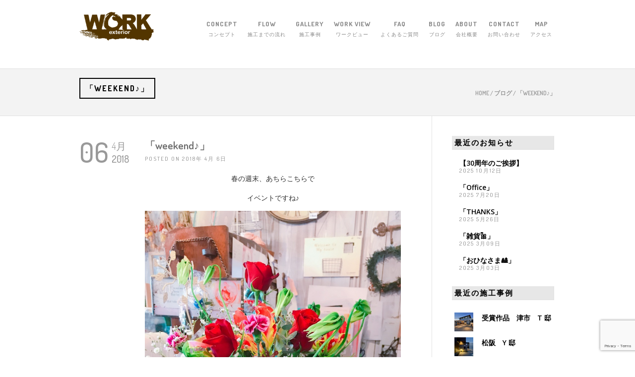

--- FILE ---
content_type: text/html; charset=UTF-8
request_url: https://ex-work.jp/blog/3667.html
body_size: 9943
content:



<!DOCTYPE html>
<html lang="ja-JP" >
<head>
<meta charset="UTF-8" />
<meta name="viewport" content="width=device-width, initial-scale=1, maximum-scale=1" />
<meta name="format-detection" content="telephone=no">

<title>  「weekend♪」 | エクステリア ワーク</title>
    
<meta name="description" content="三重県津市（久居）エクステリアワークです。 EXTERIOR &amp; GARDEN 〜お庭まわりを快適に美しく〜  津市・鈴鹿市・亀山市・松阪市・伊勢市・名張市を中心に外構・エクステリア・お庭の設計・施工・工事を承っております。" />
 

<meta name="keywords" content="「weekend♪」,エクステリア ワーク,外構,ガーデン,三重県,津市,久居,庄田,中勢,EXTERIOR WORK" />




	<!-- STYLES -->
	
	<link rel='stylesheet' id='main-styles-css'  href='https://ex-work.jp/wp-content/themes/exworks/style.css' type='text/css' media='all' />
	<!--<link rel="stylesheet" href="https://ex-work.jp/wp-content/themes/exworks/css/print.css" type="text/css" media="print" />-->
	
	<link href='https://fonts.googleapis.com/css?family=Raleway' rel='stylesheet' type='text/css'>
	
	<link rel='stylesheet'  href='https://ex-work.jp/wp-content/themes/exworks/js/revslider/rs-plugin/css/settings.css?ver=3.9.1' type='text/css' media='all' />
	<link rel='stylesheet' id='google_font0-css'  href='https://fonts.googleapis.com/css?family=Dosis%3A300%2C400%2C500%2C600%2C700%2C400italic&#038;subset=latin%2Ccyrillic-ext%2Cgreek-ext%2Ccyrillic&#038;ver=3.9.1' type='text/css' media='all' />
	<link rel='stylesheet' id='google_font2-css'  href='https://fonts.googleapis.com/css?family=Open+Sans%3A300%2C400%2C500%2C600%2C700%2C400italic&#038;subset=latin%2Ccyrillic-ext%2Cgreek-ext%2Ccyrillic&#038;ver=3.9.1' type='text/css' media='all' />


	
	<!-- FEED
  ================================================== -->
	<link rel="alternate" type="application/rss+xml" title="RSS 2.0" href="https://ex-work.jp/feed" />
	<link rel="alternate" type="text/xml" title="RSS .92" href="https://ex-work.jp/feed/rss" />
	<link rel="alternate" type="application/atom+xml" title="Atom 0.3" href="https://ex-work.jp/feed/atom" />
	
	<!-- Favicons
  ================================================== -->
	<link rel="shortcut icon" type="image/x-icon" href="https://ex-work.jp/wp-content/themes/exworks/images/favicon.ico" />
	<link rel="apple-touch-icon" href="https://ex-work.jp/wp-content/themes/exworks/images/apple-touch-icon.png">
	<link rel="apple-touch-icon" sizes="72x72" href="https://ex-work.jp/wp-content/themes/exworks/images/apple-touch-icon-72x72.png">
	<link rel="apple-touch-icon" sizes="114x114" href="https://ex-work.jp/wp-content/themes/exworks/images/apple-touch-icon-114x114.png">


	   	
			


<meta name='robots' content='max-image-preview:large' />
	<style>img:is([sizes="auto" i], [sizes^="auto," i]) { contain-intrinsic-size: 3000px 1500px }</style>
	<script type="text/javascript">
/* <![CDATA[ */
window._wpemojiSettings = {"baseUrl":"https:\/\/s.w.org\/images\/core\/emoji\/15.0.3\/72x72\/","ext":".png","svgUrl":"https:\/\/s.w.org\/images\/core\/emoji\/15.0.3\/svg\/","svgExt":".svg","source":{"concatemoji":"https:\/\/ex-work.jp\/wp-includes\/js\/wp-emoji-release.min.js?ver=6.7.2"}};
/*! This file is auto-generated */
!function(i,n){var o,s,e;function c(e){try{var t={supportTests:e,timestamp:(new Date).valueOf()};sessionStorage.setItem(o,JSON.stringify(t))}catch(e){}}function p(e,t,n){e.clearRect(0,0,e.canvas.width,e.canvas.height),e.fillText(t,0,0);var t=new Uint32Array(e.getImageData(0,0,e.canvas.width,e.canvas.height).data),r=(e.clearRect(0,0,e.canvas.width,e.canvas.height),e.fillText(n,0,0),new Uint32Array(e.getImageData(0,0,e.canvas.width,e.canvas.height).data));return t.every(function(e,t){return e===r[t]})}function u(e,t,n){switch(t){case"flag":return n(e,"\ud83c\udff3\ufe0f\u200d\u26a7\ufe0f","\ud83c\udff3\ufe0f\u200b\u26a7\ufe0f")?!1:!n(e,"\ud83c\uddfa\ud83c\uddf3","\ud83c\uddfa\u200b\ud83c\uddf3")&&!n(e,"\ud83c\udff4\udb40\udc67\udb40\udc62\udb40\udc65\udb40\udc6e\udb40\udc67\udb40\udc7f","\ud83c\udff4\u200b\udb40\udc67\u200b\udb40\udc62\u200b\udb40\udc65\u200b\udb40\udc6e\u200b\udb40\udc67\u200b\udb40\udc7f");case"emoji":return!n(e,"\ud83d\udc26\u200d\u2b1b","\ud83d\udc26\u200b\u2b1b")}return!1}function f(e,t,n){var r="undefined"!=typeof WorkerGlobalScope&&self instanceof WorkerGlobalScope?new OffscreenCanvas(300,150):i.createElement("canvas"),a=r.getContext("2d",{willReadFrequently:!0}),o=(a.textBaseline="top",a.font="600 32px Arial",{});return e.forEach(function(e){o[e]=t(a,e,n)}),o}function t(e){var t=i.createElement("script");t.src=e,t.defer=!0,i.head.appendChild(t)}"undefined"!=typeof Promise&&(o="wpEmojiSettingsSupports",s=["flag","emoji"],n.supports={everything:!0,everythingExceptFlag:!0},e=new Promise(function(e){i.addEventListener("DOMContentLoaded",e,{once:!0})}),new Promise(function(t){var n=function(){try{var e=JSON.parse(sessionStorage.getItem(o));if("object"==typeof e&&"number"==typeof e.timestamp&&(new Date).valueOf()<e.timestamp+604800&&"object"==typeof e.supportTests)return e.supportTests}catch(e){}return null}();if(!n){if("undefined"!=typeof Worker&&"undefined"!=typeof OffscreenCanvas&&"undefined"!=typeof URL&&URL.createObjectURL&&"undefined"!=typeof Blob)try{var e="postMessage("+f.toString()+"("+[JSON.stringify(s),u.toString(),p.toString()].join(",")+"));",r=new Blob([e],{type:"text/javascript"}),a=new Worker(URL.createObjectURL(r),{name:"wpTestEmojiSupports"});return void(a.onmessage=function(e){c(n=e.data),a.terminate(),t(n)})}catch(e){}c(n=f(s,u,p))}t(n)}).then(function(e){for(var t in e)n.supports[t]=e[t],n.supports.everything=n.supports.everything&&n.supports[t],"flag"!==t&&(n.supports.everythingExceptFlag=n.supports.everythingExceptFlag&&n.supports[t]);n.supports.everythingExceptFlag=n.supports.everythingExceptFlag&&!n.supports.flag,n.DOMReady=!1,n.readyCallback=function(){n.DOMReady=!0}}).then(function(){return e}).then(function(){var e;n.supports.everything||(n.readyCallback(),(e=n.source||{}).concatemoji?t(e.concatemoji):e.wpemoji&&e.twemoji&&(t(e.twemoji),t(e.wpemoji)))}))}((window,document),window._wpemojiSettings);
/* ]]> */
</script>
<style id='wp-emoji-styles-inline-css' type='text/css'>

	img.wp-smiley, img.emoji {
		display: inline !important;
		border: none !important;
		box-shadow: none !important;
		height: 1em !important;
		width: 1em !important;
		margin: 0 0.07em !important;
		vertical-align: -0.1em !important;
		background: none !important;
		padding: 0 !important;
	}
</style>
<link rel='stylesheet' id='contact-form-7-css' href='https://ex-work.jp/wp-content/plugins/contact-form-7/includes/css/styles.css?ver=6.0.6' type='text/css' media='all' />
<style id='akismet-widget-style-inline-css' type='text/css'>

			.a-stats {
				--akismet-color-mid-green: #357b49;
				--akismet-color-white: #fff;
				--akismet-color-light-grey: #f6f7f7;

				max-width: 350px;
				width: auto;
			}

			.a-stats * {
				all: unset;
				box-sizing: border-box;
			}

			.a-stats strong {
				font-weight: 600;
			}

			.a-stats a.a-stats__link,
			.a-stats a.a-stats__link:visited,
			.a-stats a.a-stats__link:active {
				background: var(--akismet-color-mid-green);
				border: none;
				box-shadow: none;
				border-radius: 8px;
				color: var(--akismet-color-white);
				cursor: pointer;
				display: block;
				font-family: -apple-system, BlinkMacSystemFont, 'Segoe UI', 'Roboto', 'Oxygen-Sans', 'Ubuntu', 'Cantarell', 'Helvetica Neue', sans-serif;
				font-weight: 500;
				padding: 12px;
				text-align: center;
				text-decoration: none;
				transition: all 0.2s ease;
			}

			/* Extra specificity to deal with TwentyTwentyOne focus style */
			.widget .a-stats a.a-stats__link:focus {
				background: var(--akismet-color-mid-green);
				color: var(--akismet-color-white);
				text-decoration: none;
			}

			.a-stats a.a-stats__link:hover {
				filter: brightness(110%);
				box-shadow: 0 4px 12px rgba(0, 0, 0, 0.06), 0 0 2px rgba(0, 0, 0, 0.16);
			}

			.a-stats .count {
				color: var(--akismet-color-white);
				display: block;
				font-size: 1.5em;
				line-height: 1.4;
				padding: 0 13px;
				white-space: nowrap;
			}
		
</style>
<link rel='stylesheet' id='wp-pagenavi-css' href='https://ex-work.jp/wp-content/plugins/wp-pagenavi/pagenavi-css.css?ver=2.70' type='text/css' media='all' />
<link rel="https://api.w.org/" href="https://ex-work.jp/wp-json/" /><link rel="alternate" title="JSON" type="application/json" href="https://ex-work.jp/wp-json/wp/v2/posts/3667" /><link rel="EditURI" type="application/rsd+xml" title="RSD" href="https://ex-work.jp/xmlrpc.php?rsd" />
<meta name="generator" content="WordPress 6.7.2" />
<link rel="canonical" href="https://ex-work.jp/blog/3667.html" />
<link rel='shortlink' href='https://ex-work.jp/?p=3667' />
<link rel="alternate" title="oEmbed (JSON)" type="application/json+oembed" href="https://ex-work.jp/wp-json/oembed/1.0/embed?url=https%3A%2F%2Fex-work.jp%2Fblog%2F3667.html" />
<link rel="alternate" title="oEmbed (XML)" type="text/xml+oembed" href="https://ex-work.jp/wp-json/oembed/1.0/embed?url=https%3A%2F%2Fex-work.jp%2Fblog%2F3667.html&#038;format=xml" />

<!-- Global site tag (gtag.js) - Google Analytics -->
<script async src="https://www.googletagmanager.com/gtag/js?id=G-ECYJSSTFM1"></script>
<script>
window.dataLayer = window.dataLayer || [];
function gtag(){dataLayer.push(arguments);}
gtag('js', new Date());

gtag('config', 'G-ECYJSSTFM1');
</script>
</head>

<body id="body" class="post-template-default single single-post postid-3667 single-format-standard right-sidebar" >

	<!-- Begin mobile menu -->
	<div class="mobile_menu_wrapper">
		<a id="close_mobile_menu" href="#"><i class="fa fa-times-circle"></i></a>
	    
	    <div class="menu-main-menu-container">
	      
	      <ul id="mobile_main_menu" class="mobile_main_nav"><li id="menu-item-41" class="menu-item menu-item-type-post_type menu-item-object-page menu-item-home menu-item-41 menu-item-page-page-5"><a href="https://ex-work.jp/" title="ホーム">HOME<div class='subtitle'>ホーム</div></a></li>
<li id="menu-item-42" class="menu-item menu-item-type-post_type menu-item-object-page menu-item-42 menu-item-page-concept"><a href="https://ex-work.jp/concept" title="コンセプト">CONCEPT<div class='subtitle'>コンセプト</div></a></li>
<li id="menu-item-43" class="menu-item menu-item-type-post_type menu-item-object-page menu-item-43 menu-item-page-workflow"><a href="https://ex-work.jp/workflow" title="施工までの流れ">FLOW<div class='subtitle'>施工までの流れ</div></a></li>
<li id="menu-item-108" class="menu-item menu-item-type-taxonomy menu-item-object-category menu-item-108 menu-item-category-gallery"><a href="https://ex-work.jp/category/gallery" title="施工事例">GALLERY<div class='subtitle'>施工事例</div></a></li>
<li id="menu-item-1462" class="menu-item menu-item-type-taxonomy menu-item-object-category menu-item-1462 menu-item-category-workview"><a href="https://ex-work.jp/category/workview" title="ワークビュー">WORK VIEW<div class='subtitle'>ワークビュー</div></a></li>
<li id="menu-item-45" class="menu-item menu-item-type-post_type menu-item-object-page menu-item-45 menu-item-page-faq"><a href="https://ex-work.jp/faq" title="よくあるご質問">FAQ<div class='subtitle'>よくあるご質問</div></a></li>
<li id="menu-item-731" class="menu-item menu-item-type-post_type menu-item-object-page menu-item-731 menu-item-page-blog"><a href="https://ex-work.jp/blog" title="ブログ">BLOG<div class='subtitle'>ブログ</div></a></li>
<li id="menu-item-47" class="menu-item menu-item-type-post_type menu-item-object-page menu-item-47 menu-item-page-about"><a href="https://ex-work.jp/about" title="会社概要">ABOUT<div class='subtitle'>会社概要</div></a></li>
<li id="menu-item-48" class="menu-item menu-item-type-post_type menu-item-object-page menu-item-48 menu-item-page-contact"><a href="https://ex-work.jp/contact" title="お問い合わせ">CONTACT<div class='subtitle'>お問い合わせ</div></a></li>
<li id="menu-item-1553" class="menu-item menu-item-type-custom menu-item-object-custom menu-item-1553"><a href="http://ex-work.jp/about#mapillustanker" title="アクセス">MAP<div class='subtitle'>アクセス</div></a></li>
</ul>	         
	    </div>
	    
	  </div>
	  <!-- End mobile menu -->
	
		
	
	<!-- Begin wrapper -->
	<div id="wrapper">
	
	  
	  <div clss="header_style_wrapper">
	    <div class="top_bar ">
		    
		    <div id="mobile_nav_icon"><span>menu</span></div>
	        
			<div id="menu_wrapper" class="headerwhite">
			
			  <!-- Begin logo -->
			  <a id="custom_logo" class="logo_wrapper hidden" href="https://ex-work.jp/">
			    <img src="https://ex-work.jp/wp-content/themes/exworks/images/logo@2x.png" alt="" width="150" height="auto"/>
			  </a>
			  
			  <a id="custom_logo_transparent" class="logo_wrapper default" href="https://ex-work.jp/">
			    <img src="https://ex-work.jp/wp-content/themes/exworks/images/logo@2x.png" alt="" width="150" height="auto"/>
			  </a>
			  <!-- End logo -->
			  
			  <!--<form role="search" method="get" name="searchform" id="searchform" action="/index.php">
			    <div>
			      <label for="s">キーワード入力</label>
			      <input type="text" value="" name="s" id="s"/>
			      <button>
			        <i class="fa fa-search"></i>
			      </button>
			    </div>
			  </form>-->
			  
			  <!-- Begin main nav -->
			  <div id="nav_wrapper">
			    <div class="nav_wrapper_inner">
			      <div id="menu_border_wrapper">
			        <div class="menu-main-menu-container">
			          
			          <ul id="menu-main" class="nav"><li id="menu-item-49" class="menu-item menu-item-type-post_type menu-item-object-page menu-item-49 menu-item-page-concept"><a href="https://ex-work.jp/concept" title="コンセプト">CONCEPT<div class='subtitle'>コンセプト</div></a></li>
<li id="menu-item-21" class="menu-item menu-item-type-post_type menu-item-object-page menu-item-21 menu-item-page-workflow"><a href="https://ex-work.jp/workflow" title="施工までの流れ">FLOW<div class='subtitle'>施工までの流れ</div></a></li>
<li id="menu-item-89" class="menu-item menu-item-type-taxonomy menu-item-object-category menu-item-89 menu-item-category-gallery"><a href="https://ex-work.jp/category/gallery" title="施工事例">GALLERY<div class='subtitle'>施工事例</div></a></li>
<li id="menu-item-1461" class="menu-item menu-item-type-taxonomy menu-item-object-category menu-item-1461 menu-item-category-workview"><a href="https://ex-work.jp/category/workview" title="ワークビュー">WORK VIEW<div class='subtitle'>ワークビュー</div></a></li>
<li id="menu-item-33" class="menu-item menu-item-type-post_type menu-item-object-page menu-item-33 menu-item-page-faq"><a href="https://ex-work.jp/faq" title="よくあるご質問">FAQ<div class='subtitle'>よくあるご質問</div></a></li>
<li id="menu-item-732" class="menu-item menu-item-type-post_type menu-item-object-page menu-item-732 menu-item-page-blog"><a href="https://ex-work.jp/blog" title="ブログ">BLOG<div class='subtitle'>ブログ</div></a></li>
<li id="menu-item-34" class="menu-item menu-item-type-post_type menu-item-object-page menu-item-34 menu-item-page-about"><a href="https://ex-work.jp/about" title="会社概要">ABOUT<div class='subtitle'>会社概要</div></a></li>
<li id="menu-item-35" class="menu-item menu-item-type-post_type menu-item-object-page menu-item-35 menu-item-page-contact"><a href="https://ex-work.jp/contact" title="お問い合わせ">CONTACT<div class='subtitle'>お問い合わせ</div></a></li>
<li id="menu-item-1552" class="menu-item menu-item-type-custom menu-item-object-custom menu-item-1552"><a href="/about#mapillustanker" title="アクセス">MAP<div class='subtitle'>アクセス</div></a></li>
</ul>			        
			        </div>
			      </div>
			    </div>
			  </div><!-- End main nav -->
			  
			  <div class="header-address">エクステリア・ワーク　〒514-1255 三重県津市庄田町656-1　TEL 059-254-5830</div>
			  
			</div><!-- End menu_wrapper -->
		</div><!-- End top_bar  hasbg -->
      </div><!-- End header_style_wrapper -->
<br class="clear"/>


      <div id="page_caption">
        <div class="page_title_wrapper">
          <h1>「weekend♪」</h1>
          <div id="crumbs"><a href="https://ex-work.jp/">Home</a> / <a href="https://ex-work.jp/category/blog" rel="category tag">ブログ</a> / <span class="current">「weekend♪」</span></div>
        </div>
      </div>
      
      
    <br class="clear"/>
      
    <div id="page_content_wrapper" >
    
      <div class="inner">

    	<!-- Begin main content -->
    	<div class="inner_wrapper">

    	  <div class="sidebar_content">
    		
    	   		       		<div id="post-3667" class="post-3667 post type-post status-publish format-standard has-post-thumbnail hentry category-blog">
    		
    		  <div class="post_wrapper">
    		    <div class="post_content_wrapper">
    		      
    		      <!--<div class="post_img">
    		        <a href="https://ex-work.jp/wp-content/uploads/2018/04/img_2694.jpg" class="img_frame">
    		          <img width="670" height="270" src="https://ex-work.jp/wp-content/uploads/2018/04/img_2694-670x270.jpg" class="attachment-blog_thumbnail size-blog_thumbnail wp-post-image" alt="" decoding="async" fetchpriority="high" />    		          <div class="mask">
    		            <div class="mask_circle">
    		              <i class="fa fa-expand"/></i>
    		            </div>
    		          </div>
    		        </a>
    		      </div>-->
    		      
    		      <div class="post_date">
    		        <div class="date">06</div>
    		        <div class="month_year">
    		          <div class="month">4月</div>
    		          <div class="year">2018</div>
    		        </div>
    		         <!--<div id="social_share_wrapper" >
    		          <ul>
    		            <li><a class="tooltip" title="Share On Facebook" target="_blank" href="#"><i class="fa fa-facebook marginright"></i>Facebook</a></li>
    		            <li><a class="tooltip" title="Share On Twitter" target="_blank" href="#"><i class="fa fa-twitter marginright"></i>Twitter</a></li>
    		            <li><a class="tooltip" title="Share On Pinterest" target="_blank" href="#"><i class="fa fa-pinterest marginright"></i>Pinterest</a></li>
    		            <li><a class="tooltip" title="Share On Google+" target="_blank" href="#"><i class="fa fa-google-plus marginright"></i>Google+</a></li>
    		          </ul>
    		        </div>-->
    		      </div>
    		      
    		      <div class="post_header">
			    	<h5>「weekend♪」</h5>
			    	
			    	<div class="post_detail">
				      Posted On&nbsp;2018年 4月 6日&nbsp;
				    </div>
					<br class="clear"/>
					<div class="post-entry">
					<p>春の週末、あちらこちらで</p>
<p>イベントですね♪</p>
<p><img decoding="async" src="https://ex-work.jp/wp-content/uploads/2018/04/img_2587.jpg" class="size-full wp-image-3655" height="1024" width="768">たくさんの</p>
<p>お花＆雑貨</p>
<p>ご用意してます♪<img decoding="async" src="https://ex-work.jp/wp-content/uploads/2018/04/img_2087.jpg" class="size-full wp-image-3656" height="748" width="788"><img loading="lazy" decoding="async" src="https://ex-work.jp/wp-content/uploads/2018/04/img_1720.jpg" class="size-full wp-image-3657" height="768" width="1024"><img loading="lazy" decoding="async" src="https://ex-work.jp/wp-content/uploads/2018/04/img_1718.jpg" class="size-full wp-image-3659" height="768" width="1024"><img loading="lazy" decoding="async" src="https://ex-work.jp/wp-content/uploads/2018/04/img_1716.jpg" class="wp-image-3658 size-full" height="768" width="1024"><img loading="lazy" decoding="async" src="https://ex-work.jp/wp-content/uploads/2018/04/img_1714.jpg" class="size-full wp-image-3662" height="768" width="1024"><img loading="lazy" decoding="async" src="https://ex-work.jp/wp-content/uploads/2018/04/img_1708.jpg" class="size-full wp-image-3660" height="768" width="1024"><img loading="lazy" decoding="async" src="https://ex-work.jp/wp-content/uploads/2018/04/img_1706.jpg" class="size-full wp-image-3661" height="1024" width="768"><img loading="lazy" decoding="async" src="https://ex-work.jp/wp-content/uploads/2018/04/img_1704.jpg" class="wp-image-3663 size-full" height="768" width="1024"><img loading="lazy" decoding="async" src="https://ex-work.jp/wp-content/uploads/2018/04/img_1702.jpg" class="wp-image-3664 size-full" height="768" width="1024"><img loading="lazy" decoding="async" src="https://ex-work.jp/wp-content/uploads/2018/04/img_1700.jpg" class="wp-image-3665 size-full" height="768" width="1024"><img loading="lazy" decoding="async" src="https://ex-work.jp/wp-content/uploads/2018/04/img_1698.jpg" class="size-full wp-image-3666" height="768" width="1024">是非遊びに来てください♪</p>
					</div>
					<div class="post_excerpt post_tag" style="text-align:left">
                     <i class="fa fa-tags"></i>
                     <a href="https://ex-work.jp/category/blog" rel="category tag">ブログ</a><br />
                    </div>
                  </div>
                  
                </div><!-- End post_content_wrapper -->
              </div><!-- End post_wrapper -->
              
            </div><!-- End post loop -->


<div class="portfolio_next_prev_wrapper">
	    		
	
            <a class="portfolio_prev portfolio_prev_next_link" data-img="https://ex-work.jp/wp-content/uploads/2018/03/img_2103-150x150.jpg" href="https://ex-work.jp/blog/3651.html" data-title="「APRIL」" data-target=""><i class="fa fa-chevron-left"></i><span>前の記事へ</span></a>
        
            <a class="portfolio_next portfolio_prev_next_link" data-img="https://ex-work.jp/wp-content/uploads/2018/04/img_2686-150x150.jpg" href="https://ex-work.jp/blog/3683.html" data-title="「レインボーローズ♡」" data-target=""><span>次の記事へ</span><i class="fa fa-chevron-right"></i></a>
        
        
    
</div>


<br/>

  
        	    
						
    	</div><!-- End sidebar_content -->
			
			
			<div class="sidebar_wrapper">
	    	    <div class="sidebar_top"></div>
	    	    <div class="sidebar">
	    	      <div class="content">
	    	        

<ul class="sidebar_widget"><h2 class="widgettitle">最近のお知らせ</h2>			<div class="textwidget">
    <ul class="posts blog ">
        <li>
      <strong class="title">
        <a href="https://ex-work.jp/blog/11063.html">【30周年のご挨拶】</a>
      </strong>
      <br/>
      <span class="post_attribute">2025 10月12日</span>
    </li>
        <li>
      <strong class="title">
        <a href="https://ex-work.jp/blog/10946.html">「Office」</a>
      </strong>
      <br/>
      <span class="post_attribute">2025 7月20日</span>
    </li>
        <li>
      <strong class="title">
        <a href="https://ex-work.jp/blog/10841.html">「THANKS」</a>
      </strong>
      <br/>
      <span class="post_attribute">2025 5月26日</span>
    </li>
        <li>
      <strong class="title">
        <a href="https://ex-work.jp/blog/10763.html">「雑貨&#x1f380;ིྀ」</a>
      </strong>
      <br/>
      <span class="post_attribute">2025 3月09日</span>
    </li>
        <li>
      <strong class="title">
        <a href="https://ex-work.jp/blog/10756.html">「おひなさま&#x1f38e;」</a>
      </strong>
      <br/>
      <span class="post_attribute">2025 3月03日</span>
    </li>
      </ul>
  </div>
		</ul><ul class="sidebar_widget"><h2 class="widgettitle">最近の施工事例</h2>			<div class="textwidget">
    <ul class="posts blog withthumb ">
        <li>
      <div class="post_circle_thumb">
        <a href="https://ex-work.jp/gallery/11162.html"><img width="150" height="150" src="https://ex-work.jp/wp-content/uploads/2025/12/234_eyecatch-150x150.jpg" class="attachment-thumbnail size-thumbnail wp-post-image" alt="エクステリアワーク　施工事例　受賞作品　津市　T 邸" decoding="async" loading="lazy" /></a>
      </div>
      <strong class="title">
        <a href="https://ex-work.jp/gallery/11162.html">受賞作品　津市　T 邸</a>
      </strong>
      <br/>
      <!--<span class="post_attribute"></span>-->
    </li>
        <li>
      <div class="post_circle_thumb">
        <a href="https://ex-work.jp/gallery/11158.html"><img width="150" height="150" src="https://ex-work.jp/wp-content/uploads/2025/11/233_eyecatch-150x150.jpg" class="attachment-thumbnail size-thumbnail wp-post-image" alt="エクステリアワーク　施工事例　新築外構　松阪　Y 邸" decoding="async" loading="lazy" /></a>
      </div>
      <strong class="title">
        <a href="https://ex-work.jp/gallery/11158.html">松阪　Y 邸</a>
      </strong>
      <br/>
      <!--<span class="post_attribute"></span>-->
    </li>
        <li>
      <div class="post_circle_thumb">
        <a href="https://ex-work.jp/gallery/11133.html"><img width="150" height="150" src="https://ex-work.jp/wp-content/uploads/2025/11/232_eyecatch-150x150.jpg" class="attachment-thumbnail size-thumbnail wp-post-image" alt="エクステリアワーク　施工事例　新築外構　津市　M 邸" decoding="async" loading="lazy" /></a>
      </div>
      <strong class="title">
        <a href="https://ex-work.jp/gallery/11133.html">津市　M 邸</a>
      </strong>
      <br/>
      <!--<span class="post_attribute"></span>-->
    </li>
        <li>
      <div class="post_circle_thumb">
        <a href="https://ex-work.jp/gallery/11090.html"><img width="150" height="150" src="https://ex-work.jp/wp-content/uploads/2025/11/231_eyecatch-150x150.jpg" class="attachment-thumbnail size-thumbnail wp-post-image" alt="エクステリアワーク　施工事例　新築外構　松阪　I 邸" decoding="async" loading="lazy" /></a>
      </div>
      <strong class="title">
        <a href="https://ex-work.jp/gallery/11090.html">松阪　I 邸</a>
      </strong>
      <br/>
      <!--<span class="post_attribute"></span>-->
    </li>
        <li>
      <div class="post_circle_thumb">
        <a href="https://ex-work.jp/gallery/11086.html"><img width="150" height="150" src="https://ex-work.jp/wp-content/uploads/2025/11/230_eyecatch-150x150.jpg" class="attachment-thumbnail size-thumbnail wp-post-image" alt="エクステリアワーク　施工事例　エクステリア工事　松阪　M 邸" decoding="async" loading="lazy" /></a>
      </div>
      <strong class="title">
        <a href="https://ex-work.jp/gallery/11086.html">松阪　M 邸</a>
      </strong>
      <br/>
      <!--<span class="post_attribute"></span>-->
    </li>
      </ul>
  <div class="casearchivelink"><a href="https://ex-work.jp/category/gallery">Gallery 一覧</a></div>
  </div>
		</ul><ul class="sidebar_widget"><h2 class="widgettitle">新着情報</h2>			<div class="textwidget">
  <ul class="posts blog ">
        
        <li>
      <strong class="title">
        <a href="https://ex-work.jp/category/gallery">受賞作品「津市T邸」アップ致しました。</a>
      </strong>
      <br/>
      <span class="post_attribute">2025 12月25日</span>
    </li>
    
    
            
        <li>
      <strong class="title">
        <a href="https://ex-work.jp/category/gallery">最新施工事例「松阪Y邸」アップ致しました。</a>
      </strong>
      <br/>
      <span class="post_attribute">2025 11月30日</span>
    </li>
    
    
            
        <li>
      <strong class="title">
        <a href="https://ex-work.jp/category/gallery">最新施工事例「津市M邸」アップ致しました。</a>
      </strong>
      <br/>
      <span class="post_attribute">2025 11月30日</span>
    </li>
    
    
          </ul>
</div>
		</ul>


	    	      </div><!-- End content -->
	    	    </div><!-- End sidebar -->
	    	    <br class="clear"/>
	    	    <div class="sidebar_bottom"></div>
	    	</div><!-- End sidebar_wrapper -->
    	  
    	  
    	  
  
    	
    	</div><!-- End inner_wrapper -->
			
					    
    </div><!-- End inner -->
    
   
  </div><!-- End page_content_wrapper -->
	

</div><!-- End wrapper -->
	




<div class="footer_bar ">
  
  <div id="footer" class="">
	<ul class="sidebar_widget three">
	  
	  <li id="text-12" class="widget widget_text">
	    <div class="textwidget">
	      <div style="text-align:left;margin-top:10px;">
	        <img src="https://ex-work.jp/wp-content/themes/exworks/images/logofooter@2x_white.png" alt="" style="max-width:150px;"/>
	        <!--<div style="margin-top:10px;">エクステリアのことならエクスワークにお任せ下さい！</div>-->
	      </div>
	      <div style="margin-top:30px;">
	        <a href="https://ex-work.jp/contact" class="contact button fullwidth">お問い合わせフォーム</a>
	      </div>
	      <div style="margin-top:10px;">
		  <img src="https://ex-work.jp/wp-content/themes/exworks/images/mapillust/map_footer3.png" alt="マップ">
		  <!--<object data="https://ex-work.jp/wp-content/themes/exworks/images/mapillust/map_footer3.svg" type="image/svg+xml">
	            <img src="https://ex-work.jp/wp-content/themes/exworks/images/mapillust/map_footer3.png" alt="マップ">
	        </object>-->
	      </div>
	    </div>
	  </li>
	  
	  <li id="text-13" class="widget widget_text" style="margin-top:30px;">
	    <h2 class="widgettitle">お問い合わせ</h2>
	    <div class="textwidget">
	      <ul class="address">
	        <li><i class="fa fa-map-marker"></i>〒514-1255<br />三重県津市庄田町656-1</li>
	        <li><i class="fa fa-phone"></i>059-254-5830</li>
	        <li><i class="icon-fax"></i>059-254-5831</li>
	        <li><i class="fa fa-envelope"></i><script type="text/javascript">
<!--
function converter(M){
var str="", str_as="";
for(var i=0;i<M.length;i++){
str_as = M.charCodeAt(i);
str += String.fromCharCode(str_as + 1);
}
return str;
}
function mail_to(k_1,k_2)
{eval(String.fromCharCode(108,111,99,97,116,105,111,110,46,104,114,101,102,32,
61,32,39,109,97,105,108,116,111,58) 
+ escape(k_1) + 
converter(String.fromCharCode(104,109,101,110,63,100,119,44,118,110,113,106,45,105,111,
62,114,116,97,105,100,98,115,60)) 
+ escape(k_2) + "'");} 
document.write('<a href=JavaScript:mail_to("","")>i&#110;&#102;&#111;&#64;ex&#45;&#119;o&#114;&#107;.jp<\/a>');
//-->
</script>
<noscript>i&#110;&#102;&#111;&#64;ex&#45;&#119;o&#114;&#107;.jp</noscript></li>
	        <!--<li><i class="fa fa-globe"></i>https://ex-work.jp/</li>-->
	        <li><i class="fa fa-calendar-o"></i>定休日　火・水曜日</li>
	      </ul>
	    </div>
	  </li>
	  
	  <li id="text-12" class="widget widget_text" style="margin-top:30px;">
	    <h2 class="widgettitle">外構・外柵工事</h2>
	    <div class="textwidget" style="float:left">
	      <ul class="job">
	        <li><i class="fa fa-flag"></i>新築外構</li>
	        <li><i class="fa fa-flag"></i>駐車場拡張</li>
	        <li><i class="fa fa-flag"></i>ガーデニング</li>
	        <li><i class="fa fa-flag"></i>テラス</li>
	        <li><i class="fa fa-flag"></i>バルコニー</li>
	        <li><i class="fa fa-flag"></i>カーポート</li>
	      </ul>
	    </div>
	    <div class="textwidget" style="float:right">
	      <ul class="job">
	        <li><i class="fa fa-flag"></i>門扉</li>
	        <li><i class="fa fa-flag"></i>フェンス</li>
	        <li><i class="fa fa-flag"></i>倉庫・物置</li>
	        <li><i class="fa fa-flag"></i>小住居</li>
	        <li><i class="fa fa-flag"></i>ガレージ</li>
	      </ul>
	    </div>
	  </li>
	  
	  	  
	</ul>
	<br class="clear"/>
  </div><!-- END footer -->
  
  <div class="footer_bar_wrapper ">
    <div class="social_wrapper">
      <ul>
        <!--<li class="facebook"><a target="_blank" href="#"><i class="fa fa-facebook"/></i></a></li>
        <li class="twitter"><a target="_blank" href="#"><i class="fa fa-twitter"/></i></a></li>-->
      </ul>
    </div>
    <div id="copyright">© Copyright EXTERIOR WORK</div>
    <br class="clear"/>	   
    <div id="toTop"><i class="fa fa-angle-up"></i></div>
  </div><!-- END footer_bar_wrapper -->
  
</div><!-- END footer_bar -->


<div id="ajax_loading"><i class="fa fa-spinner fa-spin"></i></div>

<link rel='stylesheet' href='https://ex-work.jp/wp-content/themes/exworks/js/flexslider/flexslider.css?ver=1.2' type='text/css' media='all' />

<script type='text/javascript' src='https://ex-work.jp/wp-content/themes/exworks/js/jquery/jquery.js?ver=1.11.0'></script>

<!--
<script> $(function(){
$('img').attr('onmousedown', 'return false');
$('img').attr('onselectstart', 'return false');
$('img').attr('oncontextmenu', 'return false');
}); </script>
-->

<script type="text/javascript">
var images = document.getElementsByTagName('img');
for (var i = 0; i < images.length; i++) {
    var img = new Image();
    img.onload = function() {
        console.log('読み込み完了');
    }
    img.src = images[i].src;
};
</script>

<script type="text/javascript" src="https://ex-work.jp/wp-content/themes/exworks/js/jquery.dwImageProtector.js"></script>
<script type="text/javascript">
    $(window).bind('load', function() {
        $('img.protect').protectImage();
    });
</script>




<script type='text/javascript' src='https://ex-work.jp/wp-content/themes/exworks/js/jquery/jquery-migrate.min.js?ver=1.2.1'></script>

<script type='text/javascript' src='https://ex-work.jp/wp-content/themes/exworks/functions/jquery.icheck.min.js?ver=1.2'></script>
<script type='text/javascript' src='https://ex-work.jp/wp-content/themes/exworks/js/jquery.cookie.js?ver=1.2'></script>

<script type='text/javascript' src='https://maps.google.com/maps/api/js?sensor=false&#038;ver=1.2'></script>

<script type='text/javascript' src='https://ex-work.jp/wp-content/themes/exworks/js/fancybox/jquery.fancybox.js?ver=1.2'></script>
<script type='text/javascript' src='https://ex-work.jp/wp-content/themes/exworks/cache/combined.js?ver=1.2'></script>
<script type='text/javascript' src='https://ex-work.jp/wp-content/themes/exworks/js/script-demo.php?ver=1.2'></script>

<script type='text/javascript' src='https://ex-work.jp/wp-content/themes/exworks/js/flexslider/jquery.flexslider-min.js?ver=1.2'></script>
<script type='text/javascript' src='https://ex-work.jp/wp-content/themes/exworks/js/flexslider/script-gallery-flexslider.php?ver=1.2'></script>

<script type='text/javascript' src='https://ex-work.jp/wp-content/themes/exworks/js/jquery/ui/jquery.ui.core.min.js?ver=1.10.4'></script>
<script type='text/javascript' src='https://ex-work.jp/wp-content/themes/exworks/js/jquery/ui/jquery.ui.widget.min.js?ver=1.10.4'></script>
<script type='text/javascript' src='https://ex-work.jp/wp-content/themes/exworks/js/jquery/ui/jquery.ui.tabs.min.js?ver=1.10.4'></script>
<script type='text/javascript' src='https://ex-work.jp/wp-content/themes/exworks/js/custom-tab.js?ver=1.2'></script>


<script type="text/javascript" src="https://ex-work.jp/wp-includes/js/dist/hooks.min.js?ver=4d63a3d491d11ffd8ac6" id="wp-hooks-js"></script>
<script type="text/javascript" src="https://ex-work.jp/wp-includes/js/dist/i18n.min.js?ver=5e580eb46a90c2b997e6" id="wp-i18n-js"></script>
<script type="text/javascript" id="wp-i18n-js-after">
/* <![CDATA[ */
wp.i18n.setLocaleData( { 'text direction\u0004ltr': [ 'ltr' ] } );
/* ]]> */
</script>
<script type="text/javascript" src="https://ex-work.jp/wp-content/plugins/contact-form-7/includes/swv/js/index.js?ver=6.0.6" id="swv-js"></script>
<script type="text/javascript" id="contact-form-7-js-translations">
/* <![CDATA[ */
( function( domain, translations ) {
	var localeData = translations.locale_data[ domain ] || translations.locale_data.messages;
	localeData[""].domain = domain;
	wp.i18n.setLocaleData( localeData, domain );
} )( "contact-form-7", {"translation-revision-date":"2025-04-11 06:42:50+0000","generator":"GlotPress\/4.0.1","domain":"messages","locale_data":{"messages":{"":{"domain":"messages","plural-forms":"nplurals=1; plural=0;","lang":"ja_JP"},"This contact form is placed in the wrong place.":["\u3053\u306e\u30b3\u30f3\u30bf\u30af\u30c8\u30d5\u30a9\u30fc\u30e0\u306f\u9593\u9055\u3063\u305f\u4f4d\u7f6e\u306b\u7f6e\u304b\u308c\u3066\u3044\u307e\u3059\u3002"],"Error:":["\u30a8\u30e9\u30fc:"]}},"comment":{"reference":"includes\/js\/index.js"}} );
/* ]]> */
</script>
<script type="text/javascript" id="contact-form-7-js-before">
/* <![CDATA[ */
var wpcf7 = {
    "api": {
        "root": "https:\/\/ex-work.jp\/wp-json\/",
        "namespace": "contact-form-7\/v1"
    }
};
/* ]]> */
</script>
<script type="text/javascript" src="https://ex-work.jp/wp-content/plugins/contact-form-7/includes/js/index.js?ver=6.0.6" id="contact-form-7-js"></script>
<script type="text/javascript" src="https://www.google.com/recaptcha/api.js?render=6LfeEIIUAAAAACV15APM57AdVHK21r6SwdYBo1yH&amp;ver=3.0" id="google-recaptcha-js"></script>
<script type="text/javascript" src="https://ex-work.jp/wp-includes/js/dist/vendor/wp-polyfill.min.js?ver=3.15.0" id="wp-polyfill-js"></script>
<script type="text/javascript" id="wpcf7-recaptcha-js-before">
/* <![CDATA[ */
var wpcf7_recaptcha = {
    "sitekey": "6LfeEIIUAAAAACV15APM57AdVHK21r6SwdYBo1yH",
    "actions": {
        "homepage": "homepage",
        "contactform": "contactform"
    }
};
/* ]]> */
</script>
<script type="text/javascript" src="https://ex-work.jp/wp-content/plugins/contact-form-7/modules/recaptcha/index.js?ver=6.0.6" id="wpcf7-recaptcha-js"></script>
</body>
</html>

--- FILE ---
content_type: text/html; charset=UTF-8
request_url: https://ex-work.jp/wp-content/themes/exworks/js/script-demo.php?ver=1.2
body_size: 45
content:

$j(document).ready(function() {
	$j('.icheck').iCheck({
	    checkboxClass: 'icheckbox_flat-green',
	    radioClass: 'iradio_flat-green'
	});
});

--- FILE ---
content_type: text/html; charset=utf-8
request_url: https://www.google.com/recaptcha/api2/anchor?ar=1&k=6LfeEIIUAAAAACV15APM57AdVHK21r6SwdYBo1yH&co=aHR0cHM6Ly9leC13b3JrLmpwOjQ0Mw..&hl=en&v=PoyoqOPhxBO7pBk68S4YbpHZ&size=invisible&anchor-ms=20000&execute-ms=30000&cb=heved5ikar4e
body_size: 48776
content:
<!DOCTYPE HTML><html dir="ltr" lang="en"><head><meta http-equiv="Content-Type" content="text/html; charset=UTF-8">
<meta http-equiv="X-UA-Compatible" content="IE=edge">
<title>reCAPTCHA</title>
<style type="text/css">
/* cyrillic-ext */
@font-face {
  font-family: 'Roboto';
  font-style: normal;
  font-weight: 400;
  font-stretch: 100%;
  src: url(//fonts.gstatic.com/s/roboto/v48/KFO7CnqEu92Fr1ME7kSn66aGLdTylUAMa3GUBHMdazTgWw.woff2) format('woff2');
  unicode-range: U+0460-052F, U+1C80-1C8A, U+20B4, U+2DE0-2DFF, U+A640-A69F, U+FE2E-FE2F;
}
/* cyrillic */
@font-face {
  font-family: 'Roboto';
  font-style: normal;
  font-weight: 400;
  font-stretch: 100%;
  src: url(//fonts.gstatic.com/s/roboto/v48/KFO7CnqEu92Fr1ME7kSn66aGLdTylUAMa3iUBHMdazTgWw.woff2) format('woff2');
  unicode-range: U+0301, U+0400-045F, U+0490-0491, U+04B0-04B1, U+2116;
}
/* greek-ext */
@font-face {
  font-family: 'Roboto';
  font-style: normal;
  font-weight: 400;
  font-stretch: 100%;
  src: url(//fonts.gstatic.com/s/roboto/v48/KFO7CnqEu92Fr1ME7kSn66aGLdTylUAMa3CUBHMdazTgWw.woff2) format('woff2');
  unicode-range: U+1F00-1FFF;
}
/* greek */
@font-face {
  font-family: 'Roboto';
  font-style: normal;
  font-weight: 400;
  font-stretch: 100%;
  src: url(//fonts.gstatic.com/s/roboto/v48/KFO7CnqEu92Fr1ME7kSn66aGLdTylUAMa3-UBHMdazTgWw.woff2) format('woff2');
  unicode-range: U+0370-0377, U+037A-037F, U+0384-038A, U+038C, U+038E-03A1, U+03A3-03FF;
}
/* math */
@font-face {
  font-family: 'Roboto';
  font-style: normal;
  font-weight: 400;
  font-stretch: 100%;
  src: url(//fonts.gstatic.com/s/roboto/v48/KFO7CnqEu92Fr1ME7kSn66aGLdTylUAMawCUBHMdazTgWw.woff2) format('woff2');
  unicode-range: U+0302-0303, U+0305, U+0307-0308, U+0310, U+0312, U+0315, U+031A, U+0326-0327, U+032C, U+032F-0330, U+0332-0333, U+0338, U+033A, U+0346, U+034D, U+0391-03A1, U+03A3-03A9, U+03B1-03C9, U+03D1, U+03D5-03D6, U+03F0-03F1, U+03F4-03F5, U+2016-2017, U+2034-2038, U+203C, U+2040, U+2043, U+2047, U+2050, U+2057, U+205F, U+2070-2071, U+2074-208E, U+2090-209C, U+20D0-20DC, U+20E1, U+20E5-20EF, U+2100-2112, U+2114-2115, U+2117-2121, U+2123-214F, U+2190, U+2192, U+2194-21AE, U+21B0-21E5, U+21F1-21F2, U+21F4-2211, U+2213-2214, U+2216-22FF, U+2308-230B, U+2310, U+2319, U+231C-2321, U+2336-237A, U+237C, U+2395, U+239B-23B7, U+23D0, U+23DC-23E1, U+2474-2475, U+25AF, U+25B3, U+25B7, U+25BD, U+25C1, U+25CA, U+25CC, U+25FB, U+266D-266F, U+27C0-27FF, U+2900-2AFF, U+2B0E-2B11, U+2B30-2B4C, U+2BFE, U+3030, U+FF5B, U+FF5D, U+1D400-1D7FF, U+1EE00-1EEFF;
}
/* symbols */
@font-face {
  font-family: 'Roboto';
  font-style: normal;
  font-weight: 400;
  font-stretch: 100%;
  src: url(//fonts.gstatic.com/s/roboto/v48/KFO7CnqEu92Fr1ME7kSn66aGLdTylUAMaxKUBHMdazTgWw.woff2) format('woff2');
  unicode-range: U+0001-000C, U+000E-001F, U+007F-009F, U+20DD-20E0, U+20E2-20E4, U+2150-218F, U+2190, U+2192, U+2194-2199, U+21AF, U+21E6-21F0, U+21F3, U+2218-2219, U+2299, U+22C4-22C6, U+2300-243F, U+2440-244A, U+2460-24FF, U+25A0-27BF, U+2800-28FF, U+2921-2922, U+2981, U+29BF, U+29EB, U+2B00-2BFF, U+4DC0-4DFF, U+FFF9-FFFB, U+10140-1018E, U+10190-1019C, U+101A0, U+101D0-101FD, U+102E0-102FB, U+10E60-10E7E, U+1D2C0-1D2D3, U+1D2E0-1D37F, U+1F000-1F0FF, U+1F100-1F1AD, U+1F1E6-1F1FF, U+1F30D-1F30F, U+1F315, U+1F31C, U+1F31E, U+1F320-1F32C, U+1F336, U+1F378, U+1F37D, U+1F382, U+1F393-1F39F, U+1F3A7-1F3A8, U+1F3AC-1F3AF, U+1F3C2, U+1F3C4-1F3C6, U+1F3CA-1F3CE, U+1F3D4-1F3E0, U+1F3ED, U+1F3F1-1F3F3, U+1F3F5-1F3F7, U+1F408, U+1F415, U+1F41F, U+1F426, U+1F43F, U+1F441-1F442, U+1F444, U+1F446-1F449, U+1F44C-1F44E, U+1F453, U+1F46A, U+1F47D, U+1F4A3, U+1F4B0, U+1F4B3, U+1F4B9, U+1F4BB, U+1F4BF, U+1F4C8-1F4CB, U+1F4D6, U+1F4DA, U+1F4DF, U+1F4E3-1F4E6, U+1F4EA-1F4ED, U+1F4F7, U+1F4F9-1F4FB, U+1F4FD-1F4FE, U+1F503, U+1F507-1F50B, U+1F50D, U+1F512-1F513, U+1F53E-1F54A, U+1F54F-1F5FA, U+1F610, U+1F650-1F67F, U+1F687, U+1F68D, U+1F691, U+1F694, U+1F698, U+1F6AD, U+1F6B2, U+1F6B9-1F6BA, U+1F6BC, U+1F6C6-1F6CF, U+1F6D3-1F6D7, U+1F6E0-1F6EA, U+1F6F0-1F6F3, U+1F6F7-1F6FC, U+1F700-1F7FF, U+1F800-1F80B, U+1F810-1F847, U+1F850-1F859, U+1F860-1F887, U+1F890-1F8AD, U+1F8B0-1F8BB, U+1F8C0-1F8C1, U+1F900-1F90B, U+1F93B, U+1F946, U+1F984, U+1F996, U+1F9E9, U+1FA00-1FA6F, U+1FA70-1FA7C, U+1FA80-1FA89, U+1FA8F-1FAC6, U+1FACE-1FADC, U+1FADF-1FAE9, U+1FAF0-1FAF8, U+1FB00-1FBFF;
}
/* vietnamese */
@font-face {
  font-family: 'Roboto';
  font-style: normal;
  font-weight: 400;
  font-stretch: 100%;
  src: url(//fonts.gstatic.com/s/roboto/v48/KFO7CnqEu92Fr1ME7kSn66aGLdTylUAMa3OUBHMdazTgWw.woff2) format('woff2');
  unicode-range: U+0102-0103, U+0110-0111, U+0128-0129, U+0168-0169, U+01A0-01A1, U+01AF-01B0, U+0300-0301, U+0303-0304, U+0308-0309, U+0323, U+0329, U+1EA0-1EF9, U+20AB;
}
/* latin-ext */
@font-face {
  font-family: 'Roboto';
  font-style: normal;
  font-weight: 400;
  font-stretch: 100%;
  src: url(//fonts.gstatic.com/s/roboto/v48/KFO7CnqEu92Fr1ME7kSn66aGLdTylUAMa3KUBHMdazTgWw.woff2) format('woff2');
  unicode-range: U+0100-02BA, U+02BD-02C5, U+02C7-02CC, U+02CE-02D7, U+02DD-02FF, U+0304, U+0308, U+0329, U+1D00-1DBF, U+1E00-1E9F, U+1EF2-1EFF, U+2020, U+20A0-20AB, U+20AD-20C0, U+2113, U+2C60-2C7F, U+A720-A7FF;
}
/* latin */
@font-face {
  font-family: 'Roboto';
  font-style: normal;
  font-weight: 400;
  font-stretch: 100%;
  src: url(//fonts.gstatic.com/s/roboto/v48/KFO7CnqEu92Fr1ME7kSn66aGLdTylUAMa3yUBHMdazQ.woff2) format('woff2');
  unicode-range: U+0000-00FF, U+0131, U+0152-0153, U+02BB-02BC, U+02C6, U+02DA, U+02DC, U+0304, U+0308, U+0329, U+2000-206F, U+20AC, U+2122, U+2191, U+2193, U+2212, U+2215, U+FEFF, U+FFFD;
}
/* cyrillic-ext */
@font-face {
  font-family: 'Roboto';
  font-style: normal;
  font-weight: 500;
  font-stretch: 100%;
  src: url(//fonts.gstatic.com/s/roboto/v48/KFO7CnqEu92Fr1ME7kSn66aGLdTylUAMa3GUBHMdazTgWw.woff2) format('woff2');
  unicode-range: U+0460-052F, U+1C80-1C8A, U+20B4, U+2DE0-2DFF, U+A640-A69F, U+FE2E-FE2F;
}
/* cyrillic */
@font-face {
  font-family: 'Roboto';
  font-style: normal;
  font-weight: 500;
  font-stretch: 100%;
  src: url(//fonts.gstatic.com/s/roboto/v48/KFO7CnqEu92Fr1ME7kSn66aGLdTylUAMa3iUBHMdazTgWw.woff2) format('woff2');
  unicode-range: U+0301, U+0400-045F, U+0490-0491, U+04B0-04B1, U+2116;
}
/* greek-ext */
@font-face {
  font-family: 'Roboto';
  font-style: normal;
  font-weight: 500;
  font-stretch: 100%;
  src: url(//fonts.gstatic.com/s/roboto/v48/KFO7CnqEu92Fr1ME7kSn66aGLdTylUAMa3CUBHMdazTgWw.woff2) format('woff2');
  unicode-range: U+1F00-1FFF;
}
/* greek */
@font-face {
  font-family: 'Roboto';
  font-style: normal;
  font-weight: 500;
  font-stretch: 100%;
  src: url(//fonts.gstatic.com/s/roboto/v48/KFO7CnqEu92Fr1ME7kSn66aGLdTylUAMa3-UBHMdazTgWw.woff2) format('woff2');
  unicode-range: U+0370-0377, U+037A-037F, U+0384-038A, U+038C, U+038E-03A1, U+03A3-03FF;
}
/* math */
@font-face {
  font-family: 'Roboto';
  font-style: normal;
  font-weight: 500;
  font-stretch: 100%;
  src: url(//fonts.gstatic.com/s/roboto/v48/KFO7CnqEu92Fr1ME7kSn66aGLdTylUAMawCUBHMdazTgWw.woff2) format('woff2');
  unicode-range: U+0302-0303, U+0305, U+0307-0308, U+0310, U+0312, U+0315, U+031A, U+0326-0327, U+032C, U+032F-0330, U+0332-0333, U+0338, U+033A, U+0346, U+034D, U+0391-03A1, U+03A3-03A9, U+03B1-03C9, U+03D1, U+03D5-03D6, U+03F0-03F1, U+03F4-03F5, U+2016-2017, U+2034-2038, U+203C, U+2040, U+2043, U+2047, U+2050, U+2057, U+205F, U+2070-2071, U+2074-208E, U+2090-209C, U+20D0-20DC, U+20E1, U+20E5-20EF, U+2100-2112, U+2114-2115, U+2117-2121, U+2123-214F, U+2190, U+2192, U+2194-21AE, U+21B0-21E5, U+21F1-21F2, U+21F4-2211, U+2213-2214, U+2216-22FF, U+2308-230B, U+2310, U+2319, U+231C-2321, U+2336-237A, U+237C, U+2395, U+239B-23B7, U+23D0, U+23DC-23E1, U+2474-2475, U+25AF, U+25B3, U+25B7, U+25BD, U+25C1, U+25CA, U+25CC, U+25FB, U+266D-266F, U+27C0-27FF, U+2900-2AFF, U+2B0E-2B11, U+2B30-2B4C, U+2BFE, U+3030, U+FF5B, U+FF5D, U+1D400-1D7FF, U+1EE00-1EEFF;
}
/* symbols */
@font-face {
  font-family: 'Roboto';
  font-style: normal;
  font-weight: 500;
  font-stretch: 100%;
  src: url(//fonts.gstatic.com/s/roboto/v48/KFO7CnqEu92Fr1ME7kSn66aGLdTylUAMaxKUBHMdazTgWw.woff2) format('woff2');
  unicode-range: U+0001-000C, U+000E-001F, U+007F-009F, U+20DD-20E0, U+20E2-20E4, U+2150-218F, U+2190, U+2192, U+2194-2199, U+21AF, U+21E6-21F0, U+21F3, U+2218-2219, U+2299, U+22C4-22C6, U+2300-243F, U+2440-244A, U+2460-24FF, U+25A0-27BF, U+2800-28FF, U+2921-2922, U+2981, U+29BF, U+29EB, U+2B00-2BFF, U+4DC0-4DFF, U+FFF9-FFFB, U+10140-1018E, U+10190-1019C, U+101A0, U+101D0-101FD, U+102E0-102FB, U+10E60-10E7E, U+1D2C0-1D2D3, U+1D2E0-1D37F, U+1F000-1F0FF, U+1F100-1F1AD, U+1F1E6-1F1FF, U+1F30D-1F30F, U+1F315, U+1F31C, U+1F31E, U+1F320-1F32C, U+1F336, U+1F378, U+1F37D, U+1F382, U+1F393-1F39F, U+1F3A7-1F3A8, U+1F3AC-1F3AF, U+1F3C2, U+1F3C4-1F3C6, U+1F3CA-1F3CE, U+1F3D4-1F3E0, U+1F3ED, U+1F3F1-1F3F3, U+1F3F5-1F3F7, U+1F408, U+1F415, U+1F41F, U+1F426, U+1F43F, U+1F441-1F442, U+1F444, U+1F446-1F449, U+1F44C-1F44E, U+1F453, U+1F46A, U+1F47D, U+1F4A3, U+1F4B0, U+1F4B3, U+1F4B9, U+1F4BB, U+1F4BF, U+1F4C8-1F4CB, U+1F4D6, U+1F4DA, U+1F4DF, U+1F4E3-1F4E6, U+1F4EA-1F4ED, U+1F4F7, U+1F4F9-1F4FB, U+1F4FD-1F4FE, U+1F503, U+1F507-1F50B, U+1F50D, U+1F512-1F513, U+1F53E-1F54A, U+1F54F-1F5FA, U+1F610, U+1F650-1F67F, U+1F687, U+1F68D, U+1F691, U+1F694, U+1F698, U+1F6AD, U+1F6B2, U+1F6B9-1F6BA, U+1F6BC, U+1F6C6-1F6CF, U+1F6D3-1F6D7, U+1F6E0-1F6EA, U+1F6F0-1F6F3, U+1F6F7-1F6FC, U+1F700-1F7FF, U+1F800-1F80B, U+1F810-1F847, U+1F850-1F859, U+1F860-1F887, U+1F890-1F8AD, U+1F8B0-1F8BB, U+1F8C0-1F8C1, U+1F900-1F90B, U+1F93B, U+1F946, U+1F984, U+1F996, U+1F9E9, U+1FA00-1FA6F, U+1FA70-1FA7C, U+1FA80-1FA89, U+1FA8F-1FAC6, U+1FACE-1FADC, U+1FADF-1FAE9, U+1FAF0-1FAF8, U+1FB00-1FBFF;
}
/* vietnamese */
@font-face {
  font-family: 'Roboto';
  font-style: normal;
  font-weight: 500;
  font-stretch: 100%;
  src: url(//fonts.gstatic.com/s/roboto/v48/KFO7CnqEu92Fr1ME7kSn66aGLdTylUAMa3OUBHMdazTgWw.woff2) format('woff2');
  unicode-range: U+0102-0103, U+0110-0111, U+0128-0129, U+0168-0169, U+01A0-01A1, U+01AF-01B0, U+0300-0301, U+0303-0304, U+0308-0309, U+0323, U+0329, U+1EA0-1EF9, U+20AB;
}
/* latin-ext */
@font-face {
  font-family: 'Roboto';
  font-style: normal;
  font-weight: 500;
  font-stretch: 100%;
  src: url(//fonts.gstatic.com/s/roboto/v48/KFO7CnqEu92Fr1ME7kSn66aGLdTylUAMa3KUBHMdazTgWw.woff2) format('woff2');
  unicode-range: U+0100-02BA, U+02BD-02C5, U+02C7-02CC, U+02CE-02D7, U+02DD-02FF, U+0304, U+0308, U+0329, U+1D00-1DBF, U+1E00-1E9F, U+1EF2-1EFF, U+2020, U+20A0-20AB, U+20AD-20C0, U+2113, U+2C60-2C7F, U+A720-A7FF;
}
/* latin */
@font-face {
  font-family: 'Roboto';
  font-style: normal;
  font-weight: 500;
  font-stretch: 100%;
  src: url(//fonts.gstatic.com/s/roboto/v48/KFO7CnqEu92Fr1ME7kSn66aGLdTylUAMa3yUBHMdazQ.woff2) format('woff2');
  unicode-range: U+0000-00FF, U+0131, U+0152-0153, U+02BB-02BC, U+02C6, U+02DA, U+02DC, U+0304, U+0308, U+0329, U+2000-206F, U+20AC, U+2122, U+2191, U+2193, U+2212, U+2215, U+FEFF, U+FFFD;
}
/* cyrillic-ext */
@font-face {
  font-family: 'Roboto';
  font-style: normal;
  font-weight: 900;
  font-stretch: 100%;
  src: url(//fonts.gstatic.com/s/roboto/v48/KFO7CnqEu92Fr1ME7kSn66aGLdTylUAMa3GUBHMdazTgWw.woff2) format('woff2');
  unicode-range: U+0460-052F, U+1C80-1C8A, U+20B4, U+2DE0-2DFF, U+A640-A69F, U+FE2E-FE2F;
}
/* cyrillic */
@font-face {
  font-family: 'Roboto';
  font-style: normal;
  font-weight: 900;
  font-stretch: 100%;
  src: url(//fonts.gstatic.com/s/roboto/v48/KFO7CnqEu92Fr1ME7kSn66aGLdTylUAMa3iUBHMdazTgWw.woff2) format('woff2');
  unicode-range: U+0301, U+0400-045F, U+0490-0491, U+04B0-04B1, U+2116;
}
/* greek-ext */
@font-face {
  font-family: 'Roboto';
  font-style: normal;
  font-weight: 900;
  font-stretch: 100%;
  src: url(//fonts.gstatic.com/s/roboto/v48/KFO7CnqEu92Fr1ME7kSn66aGLdTylUAMa3CUBHMdazTgWw.woff2) format('woff2');
  unicode-range: U+1F00-1FFF;
}
/* greek */
@font-face {
  font-family: 'Roboto';
  font-style: normal;
  font-weight: 900;
  font-stretch: 100%;
  src: url(//fonts.gstatic.com/s/roboto/v48/KFO7CnqEu92Fr1ME7kSn66aGLdTylUAMa3-UBHMdazTgWw.woff2) format('woff2');
  unicode-range: U+0370-0377, U+037A-037F, U+0384-038A, U+038C, U+038E-03A1, U+03A3-03FF;
}
/* math */
@font-face {
  font-family: 'Roboto';
  font-style: normal;
  font-weight: 900;
  font-stretch: 100%;
  src: url(//fonts.gstatic.com/s/roboto/v48/KFO7CnqEu92Fr1ME7kSn66aGLdTylUAMawCUBHMdazTgWw.woff2) format('woff2');
  unicode-range: U+0302-0303, U+0305, U+0307-0308, U+0310, U+0312, U+0315, U+031A, U+0326-0327, U+032C, U+032F-0330, U+0332-0333, U+0338, U+033A, U+0346, U+034D, U+0391-03A1, U+03A3-03A9, U+03B1-03C9, U+03D1, U+03D5-03D6, U+03F0-03F1, U+03F4-03F5, U+2016-2017, U+2034-2038, U+203C, U+2040, U+2043, U+2047, U+2050, U+2057, U+205F, U+2070-2071, U+2074-208E, U+2090-209C, U+20D0-20DC, U+20E1, U+20E5-20EF, U+2100-2112, U+2114-2115, U+2117-2121, U+2123-214F, U+2190, U+2192, U+2194-21AE, U+21B0-21E5, U+21F1-21F2, U+21F4-2211, U+2213-2214, U+2216-22FF, U+2308-230B, U+2310, U+2319, U+231C-2321, U+2336-237A, U+237C, U+2395, U+239B-23B7, U+23D0, U+23DC-23E1, U+2474-2475, U+25AF, U+25B3, U+25B7, U+25BD, U+25C1, U+25CA, U+25CC, U+25FB, U+266D-266F, U+27C0-27FF, U+2900-2AFF, U+2B0E-2B11, U+2B30-2B4C, U+2BFE, U+3030, U+FF5B, U+FF5D, U+1D400-1D7FF, U+1EE00-1EEFF;
}
/* symbols */
@font-face {
  font-family: 'Roboto';
  font-style: normal;
  font-weight: 900;
  font-stretch: 100%;
  src: url(//fonts.gstatic.com/s/roboto/v48/KFO7CnqEu92Fr1ME7kSn66aGLdTylUAMaxKUBHMdazTgWw.woff2) format('woff2');
  unicode-range: U+0001-000C, U+000E-001F, U+007F-009F, U+20DD-20E0, U+20E2-20E4, U+2150-218F, U+2190, U+2192, U+2194-2199, U+21AF, U+21E6-21F0, U+21F3, U+2218-2219, U+2299, U+22C4-22C6, U+2300-243F, U+2440-244A, U+2460-24FF, U+25A0-27BF, U+2800-28FF, U+2921-2922, U+2981, U+29BF, U+29EB, U+2B00-2BFF, U+4DC0-4DFF, U+FFF9-FFFB, U+10140-1018E, U+10190-1019C, U+101A0, U+101D0-101FD, U+102E0-102FB, U+10E60-10E7E, U+1D2C0-1D2D3, U+1D2E0-1D37F, U+1F000-1F0FF, U+1F100-1F1AD, U+1F1E6-1F1FF, U+1F30D-1F30F, U+1F315, U+1F31C, U+1F31E, U+1F320-1F32C, U+1F336, U+1F378, U+1F37D, U+1F382, U+1F393-1F39F, U+1F3A7-1F3A8, U+1F3AC-1F3AF, U+1F3C2, U+1F3C4-1F3C6, U+1F3CA-1F3CE, U+1F3D4-1F3E0, U+1F3ED, U+1F3F1-1F3F3, U+1F3F5-1F3F7, U+1F408, U+1F415, U+1F41F, U+1F426, U+1F43F, U+1F441-1F442, U+1F444, U+1F446-1F449, U+1F44C-1F44E, U+1F453, U+1F46A, U+1F47D, U+1F4A3, U+1F4B0, U+1F4B3, U+1F4B9, U+1F4BB, U+1F4BF, U+1F4C8-1F4CB, U+1F4D6, U+1F4DA, U+1F4DF, U+1F4E3-1F4E6, U+1F4EA-1F4ED, U+1F4F7, U+1F4F9-1F4FB, U+1F4FD-1F4FE, U+1F503, U+1F507-1F50B, U+1F50D, U+1F512-1F513, U+1F53E-1F54A, U+1F54F-1F5FA, U+1F610, U+1F650-1F67F, U+1F687, U+1F68D, U+1F691, U+1F694, U+1F698, U+1F6AD, U+1F6B2, U+1F6B9-1F6BA, U+1F6BC, U+1F6C6-1F6CF, U+1F6D3-1F6D7, U+1F6E0-1F6EA, U+1F6F0-1F6F3, U+1F6F7-1F6FC, U+1F700-1F7FF, U+1F800-1F80B, U+1F810-1F847, U+1F850-1F859, U+1F860-1F887, U+1F890-1F8AD, U+1F8B0-1F8BB, U+1F8C0-1F8C1, U+1F900-1F90B, U+1F93B, U+1F946, U+1F984, U+1F996, U+1F9E9, U+1FA00-1FA6F, U+1FA70-1FA7C, U+1FA80-1FA89, U+1FA8F-1FAC6, U+1FACE-1FADC, U+1FADF-1FAE9, U+1FAF0-1FAF8, U+1FB00-1FBFF;
}
/* vietnamese */
@font-face {
  font-family: 'Roboto';
  font-style: normal;
  font-weight: 900;
  font-stretch: 100%;
  src: url(//fonts.gstatic.com/s/roboto/v48/KFO7CnqEu92Fr1ME7kSn66aGLdTylUAMa3OUBHMdazTgWw.woff2) format('woff2');
  unicode-range: U+0102-0103, U+0110-0111, U+0128-0129, U+0168-0169, U+01A0-01A1, U+01AF-01B0, U+0300-0301, U+0303-0304, U+0308-0309, U+0323, U+0329, U+1EA0-1EF9, U+20AB;
}
/* latin-ext */
@font-face {
  font-family: 'Roboto';
  font-style: normal;
  font-weight: 900;
  font-stretch: 100%;
  src: url(//fonts.gstatic.com/s/roboto/v48/KFO7CnqEu92Fr1ME7kSn66aGLdTylUAMa3KUBHMdazTgWw.woff2) format('woff2');
  unicode-range: U+0100-02BA, U+02BD-02C5, U+02C7-02CC, U+02CE-02D7, U+02DD-02FF, U+0304, U+0308, U+0329, U+1D00-1DBF, U+1E00-1E9F, U+1EF2-1EFF, U+2020, U+20A0-20AB, U+20AD-20C0, U+2113, U+2C60-2C7F, U+A720-A7FF;
}
/* latin */
@font-face {
  font-family: 'Roboto';
  font-style: normal;
  font-weight: 900;
  font-stretch: 100%;
  src: url(//fonts.gstatic.com/s/roboto/v48/KFO7CnqEu92Fr1ME7kSn66aGLdTylUAMa3yUBHMdazQ.woff2) format('woff2');
  unicode-range: U+0000-00FF, U+0131, U+0152-0153, U+02BB-02BC, U+02C6, U+02DA, U+02DC, U+0304, U+0308, U+0329, U+2000-206F, U+20AC, U+2122, U+2191, U+2193, U+2212, U+2215, U+FEFF, U+FFFD;
}

</style>
<link rel="stylesheet" type="text/css" href="https://www.gstatic.com/recaptcha/releases/PoyoqOPhxBO7pBk68S4YbpHZ/styles__ltr.css">
<script nonce="1KWzOI6Z09K22E1FvUaWXA" type="text/javascript">window['__recaptcha_api'] = 'https://www.google.com/recaptcha/api2/';</script>
<script type="text/javascript" src="https://www.gstatic.com/recaptcha/releases/PoyoqOPhxBO7pBk68S4YbpHZ/recaptcha__en.js" nonce="1KWzOI6Z09K22E1FvUaWXA">
      
    </script></head>
<body><div id="rc-anchor-alert" class="rc-anchor-alert"></div>
<input type="hidden" id="recaptcha-token" value="[base64]">
<script type="text/javascript" nonce="1KWzOI6Z09K22E1FvUaWXA">
      recaptcha.anchor.Main.init("[\x22ainput\x22,[\x22bgdata\x22,\x22\x22,\[base64]/[base64]/[base64]/bmV3IHJbeF0oY1swXSk6RT09Mj9uZXcgclt4XShjWzBdLGNbMV0pOkU9PTM/bmV3IHJbeF0oY1swXSxjWzFdLGNbMl0pOkU9PTQ/[base64]/[base64]/[base64]/[base64]/[base64]/[base64]/[base64]/[base64]\x22,\[base64]\\u003d\x22,\x22wphhHQFjWUNGVG1xMGrCoU/Cg8KhCC3DgC/DkQTCozjDuA/[base64]/[base64]/DkV/DmkgfP8Ocw6lqRMKtDxbCkGzDoAdBw4lmMR3DtsKFwqw6wprDsV3DmlpbKQ1GNMOzVRA+w7ZrBsOiw5dswq5XSBsNw5IQw4rDj8OWLcOVw5TCkjXDhngYWlHDncKUNDt6w6/CrTfCqcK1woQBbRvDmMO8EEnCr8O1EmQ/[base64]/Dh8OUwrHCl8KqwqHDh8OVV8KPwp4pUMKpw5UjwqfChxgVwpRmw5XDoTLDoh4VB8OEM8OwTylTwrcaaMKiKMO5eT91Fn7DmQPDlkTCoBHDo8OsWsOswo3DqjJ8wpMtZ8KiEQfCmcOOw4RQaH9xw7IRw6xcYMOTwpsIIl/DhyQ2wr5FwrQ0cUspw6nDqcO2R3/CjCfCusKCRMKFC8KFBzJ7fsKqw7bCocKnwrdoW8KQw71PEjkSRjvDm8K6woJ7wqE9CMKuw6Q5UR5xDDzDiihZwo/[base64]/Cv8K2GMK/DsOeLFh8w7IqbMORJkcvw6PDnDTDjHRfwqhubzbDv8KyO1BmWB/DtsOgwqIOLMKmw5/CnMOlw57CnDsHBFrClcKUworDqWgXwqXDmMOFwrEFwoHDlsKcwpbCo8KCey87woLCpGnDpmgXwo3CvMKzwpAZF8Kfw6x8BMKDwq8SE8KKwojCncKaQMOMLcKww6XCqGzDmsKww4cDTMOXGsKfWcOSw7bCvMOxP8OBRTDDjAJzw5Zvw7TDusODF8OmA8OtGcOaC0E/WxXCrxPChMKfIhFAw6wnw4rDh0xxFzfCtj1UfcOBI8OZw5fDoMOpwrHCghXCg1bDk1Bsw6HChDLCssOYw5PDnhnDl8K8woVEw5suw6IMw4QQLgPCnCPDvmUTw5LCnAZ+PcOCwqcQwr58FMKnwr/[base64]/DoFdlXhJSw555O34bWgXDmMKcwp5ecENLVUgnwo7CskDDhXPDsAjCihnDvMKfTjwjw5vDhCh+w4fCucOtIBfDucOlWMK/wqhpbMKPw4ZgHiXDg3TDuFfDjGl5wr1Tw6gNZ8KDw58zwqtZATtWw4fCuR/DuncJw7JpKz/Cs8KBTAcjwosAfsO4bMO6wq3DmcKdXUNKwqYzwogOMsOvw5cdKMKbw4V5V8KjwrhvXMOlwpMIFMKqJMO5CsKLBMO7T8OABy3CpMKOw6ljwq/DmhbCrlvCtMKJwqMwcXgBI33CncOiwr3DuinCoMKCT8OANDoEacKkwpNyD8ORwqsqesOywpVHXcO3JMOUw6MvG8K7LMOGwpjDllFcw5giUU/DhGHCvsKrworDoV4uAzDDksOAwo4Pw5rCvMOvw5rDnXfCii07NFcCMsKbwqJMZ8OCw4TCi8KGeMKBAMKHwrQ/wqPDokTCt8KLa3d7KCXDsMKhJ8KdwqnDm8KmcgjCnzfDlGhMw5DCpMOcw5w1wr3CszrDn2LDgwNhenRYI8KdXsOTYsO4w7VawoVcMy7DjGVrw49TUwbDuMOJwrAbMMKLwrBEeFllw4FTw4BsEsO0WUvDrlceSsOKPDYfQcKawpY/wobDscOYdwbDoy7DpxHCscO5NSXChMOQw6vCo0/CgMOhw4PDqjcIwp/CnsOWJUQ+wpYYwrgHPVXCoQBzIMKAw6c8wpDDoEp4woxGXMOMTcKuwr7CqsKfwqfDpSgJwoRqwo3Cs8Oawp3CrmDDvMOCMMKTw7/CkjQTeEVjFFTCq8K7wpQ2w6VGwpNgF8KEI8KswoPDlwrClyUcw7JXNj/DpsKRw7ZiXWxMCcK3wr89f8OibkFVw78ew598BCDCjMOqw4HCq8OGNAFew6XDssKAwpfCviTDuULDmlvCg8Ogw6Vcwr4aw6zDsDzCnBQpw60ndADDsMKxGzjDjcKyLj/Ci8OKdsKwXQvDrMKMw6bCnEsTPMO0wozChz8tw4V1w7/DkikVw5orbg18c8OAwrFcwoMiw7NxUGkOw5FtwpxCeTtvB8KywrfChjt5wppzVzc6VFnDmsKCw6xSa8O9KMKrIcOZBcOiwq7CiSwmw5nCgsKdFcKcw69vL8O9ViprDlAUwq9qwqVDIcOlMgXDjAIKD8OTwrLDlcKLwrMKKT/DscO7Y01lKcKLwqDDq8KFwpnDpcOOwpHCosO9w6vCiA0xQcOow4ouPx8jw5rDojjDpMOhw6/DtMODYsOqw7nDr8Kfw5rDgl05woMtK8Oiw7d4wqxYw6nDs8OnS1jCgU7DgAtWwpsQNMOOwpbDpMK5fcOgw5vCg8Kew6lqEyrDi8K6w4/CtcOQambDplxDw5LDhCw+w7vCqW7DvHNKcFB1QMKNDQZ0BxDDs2bCmcOAwoLCs8O5MEnClG/CvyU8VA/[base64]/CiBHDu1fCusKkwro8wpfDjcOxRHQsciUDwo1YCsOYwofDpcORwpNxLcKqw7UxdsOQwp8TR8OlIEjClcKtNxTDrcOwKGslGcOJw5hsdR0tLCHCl8OuHxNXDhzDglYUw4XDtgB/wqLDmBrDiSMDw47CnMOzJT7DncOBecK3wrByYMOQwrpDw4lNwrvCuMOEw44KRBPCmMOiCnUXwq/ClQhkF8OmPCfDoWMTY1LDusKtd3jCtMOHw5x/wo7CvcKYLsObJTvDtMOTf3pVGQAEecO2YXUNwowjHsOew6HDlAtuD0TCiyvCmA0gbcKiwodoW0VKdjHCsMOqw6k2FsOxf8O+WEdvw6Zcw67CnzDCk8OHw5bChsOGwobDp3IBw6nClXc4w5vDn8KIZMKTw5zCm8Kxe3TDgcKoYsKdFsKLw7d/B8O2NXPCsMKtGg/Cn8OOwq/[base64]/ClsOPRMO/w5jCsMKiwp3DkgUOfcONw5fDnMOmw7w+HRgoYMKVw6HChRl7w7Z+wqPDrW0mw77DhUTCo8O4w7/Dq8Ouw4HCnMKPZ8KQO8KlAcKfw51TwpIzw7Row4DDisOGw69xJsKgR2bDoCLCihzCqcK4wpnDul/ChsKDTS5IQi/CkDHDrMOWWMKIa1bDpsKcBUx2RMOceQXCj8KRG8Ozw5NtWXglw6XDp8KCwr3DnCFtw5nDoMKVaMK3NcOGAwrCvF00RWDCkUPClinDogkFwrZpH8ONw7pZCsOVfsK4G8OmwrFKPDvDgMK8w5QSGMObwodOwr3CuBZ/w7vDrTNKUVpCKx7CjsOkw7NDw7bCtcObw5JFwprDn3Qyw7E2YMKbRsOhbcKIwrDCk8KdBADCqWIWwp1vwpIXwoVDw7ZcNsOYw5TCiz0fLcOjGz/DgsKOK13DsER5JxTDljTDo2rDm8KywqdowoZ4MTnDtBQwwobDmsKDw61FOcKsbzLDhyHDncORwp4dfsOtw6drRMOIwoDCp8KKwrzDu8Kbwrt+w7IOYsOXwq0vwrzCsxdBA8O1wrTCkDxawpDChsKfPgNcw4ZcwpPCvMKKwrM/JcKLwppAwrzDocO8IcKyNMKgw5gwADjCp8Krwo1EDUjDmGvClHo1w4DChhUCwoPCoMKwBsOYJWBDwrrDqcOwEXfDscO9OHXDpRbDtgjDsX4zQMO8RsKsWMOgwpRuw7cywpTDucK5wpfCoTrCscOnwpUXw7fDogLDgFp5aB4ALGfDgsKHwoBfHsO/wqZ/wpYlwroUb8KBw6fCtsO5ThEoJcOGw4QCw6HCgXgfNsKwVEnCp8OVDsKWRMOew5Fvw451XMOGH8KmE8OXw6PCksKuw4vCs8OcJyjCvMOxwpolw6TDvldbwqNhwrTDvz8Hwp7Cp2hfwr7DqsKPGSwkFMKNw7dgcXHDoU/DpMKrwpQRwrvCvlHDgMKBw74yJDRSw4hYw4TCicKcT8KDwrvDq8Khw5EHw5jCgMOSwqwUK8K6wqAgw6XCsi4uPiwew7TDsnYgw7HCiMKKD8OJwp5mJ8OUdMO5w4skwpTDg8OJworDpR/DpwXDgG7DvhXCmsKBcWXDtMOIw71NYU3DrC/CnmrDowfDjB0pwo/ClMKbeXI2wpMAw77Dr8OQw4QSUMKBc8KPwpk9w4VdBcKJw5vCisKpw7t5XMKoWjbDomzCkMKccA/DjhAeXMONw5o+wonCgsKnOHDCvXwBZ8KOJMKYUB4gw4VwLsO0PMKXUsKIwoViwoZuRcOVw6k2JRJUwpZ7VsKywqNIw6ZIw6vCm145PcONw5oIw6kfw7rDt8OBwo3CncOXbsKYUgIjw618ZcOrwqLCsijChcKhwoTCgsKPABnDoxHCiMKqYsOvOVc/[base64]/wpRywqbCnCB5I8OZfBNxw6fClU/Dv8OTwrBPwp7CjMOqJ1tDZcKfwprDvMKmYMOCw7dow64Rw7V7CcOpw7TCnsO5w7DCucOzwo8iIsO/LXrCugJswpkawrlJI8KuFT0/Oi7CssKLZwBNAksnwrQfwqjCtTfClmhewp8iFcOpRcK6wrdAEMO5OlpEwo7CmMKOK8OLwovDjz5qQsK1wrHDmMOSZ3HDm8OCUMOFw5bDjcK2JsOBYsOdwoXCjHQPw5Y9wo7DrnheX8KeSg1Pw7/Cq2nCjcKWYsOzZcOQw47DmcO7bcKuwrnDoMO4wo4JXmALw4fCusKFw7VsSsOLc8K1wrkGdMOxwpFow7vDvcOAesOUw5LDjMK8F1jDpi/DvsOKw4jCnsKpZ3dgK8OadsOZwrdgwqwUCmUUVTo2wpTCuVTCp8KJZwHDhHfDgl0qEFrDoH8fVMOBUsOXPD7CrhHDgcO7wq1jwoJQJjjCpcOpw4wsA3vCrQPDtnNhDMOww4LChk5Bw6XCnsKQCl4rw6/DrsO9D33CuXEHw69Od8OIUMKkw4zDhHfDscK3wqjCj8K/wrJuXsOQwpfDsjluw5vCicOzYyjCkTg0HD7CtHzDtcOlwqpFciPDgGDCq8OLwoZDw53DmSfDpX8zwonDun3CgMOMNQE+Jk/DgD/DgcOOw6TCpsKrQC3CsC3DhcOoUMONw4nChBV9w44TC8KXbhEsQMOdw4sIwoPDpE17bsKvLhVyw4XDnMKuwqvCrsKvwoXCicKtw6gOPMKUwpZuwrTCtMOUEGtQwoPDgsK/wqrCjcKEacKxw5opLmFGw4ckwqVVEDJ/w6I/OMKMwr9RNx7DpSN3S2PDnMK+w4jDh8OMw4VCMR3DpSDCngbDscOdASzCrgDCnsKCw7d9wrTDj8KgYMOEwqAFAlVyw5LDlcOaXwhIfMO/XcO2eBDCj8O3w4JiKMOTRQAMw5fDvcOrT8KNwoHCu33ChhgKagt4W27DpMOcwo/CjHtDe8OHA8KNw4zDoMOedMOVw5siOMOswq0QwqtwwprCoMKNIcK5wprDocKwGcOEw4zDp8OPw5jDqEbCryl4w5NZJcKdwrnCmcKBfsKnw4zDnsO7Jh8/w6bCr8O+CMKrZ8KNwrMXFsOPMcK4w6xtccK1cTZSwrjCi8OaCilRNMKtwpLDsUhQUCrCg8OVHMOHWXAQflnDj8KwImdBYUtrCcK8AGDDg8OlD8KdGcO1woXCq8OFXhfCqnZMw7/CkMOFwrLCgcO4SxDDu3DDicOEw5g1Ph3ClsOSw5fCn8KXLsKnw7cPHnbCikdvIkjCm8OeADTDmHTDqlhEwqV7dgPClm12w6nDmgZxwo/CvMO+wofCkjLDgcOSw6t6wqHCicOzw6IHw6R0wrzDoh7CosOBGmsbU8KKFygEGsONw4HCicObw4/CnsKcw6jCrMKafHnDksOuwo/Dq8OQPGAtw5lgAAlTG8OgMcOBGcO1wr1Mw707GgoVw7DDhl8Lwq0sw6jDrhMYwpfCmsOdwqbCpjhxfj8icSDClcKSDwUBwp57XcOTw7Z+VsOHccKrw6/DvynDj8OBw7rCiwRcwqzDnCrCi8KRT8Kuw73Cqht0w4R+L8O3w4hKIUDCp1B3ZsOIwpDDlsOMw7nCgDlfwrgTJDHDpyHCuETCgMOQJistw6fDtMOUw6XDusKXwrfCpMOpJzzCkcKLw5PDmkQPwp3CpVLDk8OdRsKZwr/[base64]/woYVFU9lwrTDoG/CtFEuV8OVNjXCp8KmPEwgbXfDi8O3wo3CqyYyFMOcw4LCoRlQKwrCuC3CkHR4wpltcsOCw4/CjcKdWgQuwpbDsBbCpAAnw409w7nDqUQYR0QawqzClcOrM8KGDmTCqFDCjsO7wofDvkAYUMKyZS/CkF/Ci8Kuwr9keWzCq8KRcEdaATrDh8Kewp1ow4zDkMOow6nCt8OCwqnCjwXCoGxsL3gSw7DCi8K7KQzDj8OMwqVLwpnCgMOnwpDCkcOKw5jDosOowo3Ci8KDGMOeS8KTwpbDhVMrw63ChAF0e8OPLgkgO8OWw6p+wq0bw6XDksOMPURHwq0Oa8OWwpZ+wqfDsm/CuV/[base64]/Cg8K+w67Dig5deMKUXBcZflvCumEuwrvDqF7DsE/CgcOewqhHw689GMKyUsO/RMKmw5dnfxPDlcKIw4xVQ8O2Sh7CtMK9wonDtsO3Wz7CtzQkTMKFwrrCgl3ChS/CnwHDs8OeM8Okw48lPsOaaVZFI8OJw7XCqMK3wphyXVvDscOEw4jCl07DpybDiFUaOMOtSMOcwq7Cv8OJwoPDsDLDuMKbGcKdDkLDs8K3woBTTUDCjgHDjsK5Pw5qw6Zzw7pwwpYRwrPCoMO0eMOBw5XDkMOLViobwqkHw4U7bsKJAW16w40LwrHCgcKTdR5/csOVw6jChsKewqXChxAmDcKaC8KcbCA/VX3ChXcfw5XDhcKowqTCpsKiw4DChsKEw6A1w4vDjBIHwosZPSRifMKnw7bDuiPCpwXCr3BAw6/[base64]/DnizCgMO7I8KMW0tlBWrCh8OLO1jDgMOYw5PDqsO/HRA9wpfDsS7DnMO/w7gjw7BpLcKNIcOnTMKSAnTDhEPDpMKpGHpmwrRsw75HwovDr0Y4YFEBNsOdw5RpaQfCuMKYesKYF8Kaw5NAw4jDvS7Chl/CgQ7DtsKwCcKHL09jKxJFdMKcFcKjOsO9PXEQw4TCrzXDhcOQQcKHwrXCn8OywqhIU8K+wp/ClzfCqcKTwoHDoAVrwrl1w5rCgsKDw5fCumLDrR8KwqjDvMK8woRfwrbDvy4gwo/ClHcYYsOuN8K2wpNvw7I1w7HCgsOLACt3w55zw73ChE7Dg33DgW/DhzsEwppMaMK4AmfDvF5BS2wIGsK6wpTDiUlbw7DDoMOgw5TClFtCGGo1w6LDpHDDvEQGKiscYsOdwphCcsOLw4HDghkqPsOLwqnCg8Kaa8O3LcKQwoRiQ8OuGlIWFsOiwr/CpcKswq4hw7UeWXzCkTfDpsKqw7DDhsKicQcibDoeHVHDplLCjzXDsgFbwpXCqEbCuTLChsK5w5wBwrghMmVYA8OQw6zDggYxwpfCvgBDwq/[base64]/CoSVYVcOjVGfDpcKzwq3CojbDuj/CtsKvWkp6wprCgQLCtFDCsWBbLcKOG8OnJkXDv8OcworDvcKoXQDCnXYaKsKRDcOEwoR6w6nCksOdK8OjwrDCnTXCtBLClGoqYcKhUg8vw5XCgScWdcOlwqTCqXvDrz4wwpZuwr8fNUzCjmzDuk7DrCvDs1LDki/CmsKtwrwtw7gDwoTCgHgZw75JwpnDqUzCi8OHwo3DkMOjMMKvwqVdMkRpwr/Cn8OEw5dtw5LCtsOOPiTDplLDlEjChsOjZsOCw4lYw4tiwrp5w48Pwpgww6TDosOxa8OEw4LCn8KhScKyFMKVD8KkVsOgw4LChy8kw4Ydw4Arwq/DiyfCvWHDhFfDpEPDiyjCvBg+ZkwzwpLCgDvDvsKtHigDHxjDicKEUyXCrxnDlBPCncK3w5HDtMOVADrDiR0Gwrchwrxtwrx9w6ZrScKSAGFMAxbChsKJw65lw7oDC8OHwoZsw5TDiVnCssKDdsKLw6fCsMK4OcO6wozDuMOwB8OPLMKqw4/DgcOdwrscw4QywqPDiWkcwrTCrxXDiMKFw6NKw5HCqsOnf1TCjsOAOQ3Dp3XChcKuMBPCkcOLw7fDlF5ywpBOw7tEHMKrABF/PzEXw7Nbw6DDrwkaEsOHScKzKMKow5vCusKKWR7CucKpUsK+BMKfwoc9w51pwrzCisOzw51rwqDDvcONwqMtwpDCsE/DpzddwpMWwpcEw6zDgBQHXsK7w5bDnMOQbm4QeMKhw71Uw7TCp1lnwqLDpsOKwqnDhcKuwqrCv8OxPMKiwqd9wrQIwo97w7nChxgVw7zCoyvDlmzDvg5xScOzwpBJw6QcUsObwqLDvMOGWgnCvXwLX1LDr8OrNMKVwrDDrzDCsWM8R8Kpw5ZZw5BXa3Y9w7/Cm8KLecOTD8KqwrhVw6rDr1vClsO9egjDul/DtsOiw7gyHyrDjhBxwrg0w7oCakLDq8OYw4tiL1TCu8KvUyDDsGk+woXCqmDCgnXDoikGwqHDnBXDoBBADnpzwobCkz3CgMKUdwtjXsOIDWvChsOiw67CtA7CqMKAZkMBw4Fzwp9bcynDui/DisOuw60rw7HCkSzDkBtcwpjDnBtFKWciw5sSwprDssObw4wow4BbesOTciBCIgpGc3fCu8KMw6Q6wqQAw57DrsOBDcKGV8KwDnbCq3fDrsOIYAMdAGJTw4pbFXzDn8KsdsKZwpbDinzCucK+wp/[base64]/CmsOZwpzCiRPCg1rDqCwHw4nDk8KZw4Mmw6tnZlHCsMKlw7DDssObRMODXsOzwqtnw60bQizDt8KBwpLCqC8ifnjCq8OLUsKxwqdwwqDCu1ZAE8OIGcKabFfCmH0DETzDmV3Du8ONwqIcbsK7e8Kiw4dGFsK9O8O5w4fCo1HCt8Ofw5JwbMOHQxoKBMOOwr/CocOiw5XChAJgw6V4wrbCvGcFaWtUw6HCpw/[base64]/CpMOXw6Eew6bCt8KWwqHCncKcw4/DtsKZw6J7w6vDmcOKQGc+T8KXw73DqMOiw5MHGiAzw6FWfEDCswzDoMOTw5rCh8KuUMKBajLCh1dpwpN4w6wBwoPCpQLDhMOHMT7Di0rDgsKEwpHDo0XDlB7CqMKrwoREFlPCr0sOw6t3w49lwoZgLsOfUl8Pw4PDn8KIw4XCv3/ClSzCsjrCjUbDp0dnBsOPXnxIOsOfwrjDsXxmw6vCnj7Dg8KxBMKDf0XDu8K+w43CuQXDtUEmw5XClQMsSklUwrhNE8O0OsKyw6nCg1PCumrCrsOOb8K/Fh9eZTQzw4zCvcK2w5fCpXtgS1TDlBgGC8OJaC9QfxfDkRjDiCE/[base64]/CsVvCucO4csK+J8KDwqbDtU1/[base64]/[base64]/CjlcDf8KRP8Kbwo7DvAXCsR/[base64]/Dp8KUwrDCjsOEfl3CvhIQCsOLwrjDolgTwrteaDbClSdqwqTCmsKIYQ/[base64]/w77Cn8KJJCgGc0HDkm/CscO3w5bCncKDwolQD2ZkwoDDsg/[base64]/wqBNJwplwpZjw6suRyXCpsOBw7c2w4tALhrDicKNfcKbRn84wqJzB03ClMK9wonDsMOyaXTCmDTCocO8fMKeJsKsw4LDnsKyA15swqzCp8KXPsK4PTLDhlDCmsKMwr8fKEXDuCvClMO2w77Dr0IOfsOtw7xfw5Q7woxQbB4TfzVHw4/CqTwOEMOWwqVDwoI7w6rCpMK8worCmjdswrozwrYFaGRzwq9xwpo4wobCtSQJwqDDt8Osw6dIKMOQR8OEw5Ekwp/CoTTDkMO6w4TDo8KLwpQDTsO0w4Y8LcO/wpLDjsOXwpxTVsOgwrYuwrPDqA/[base64]/[base64]/CgMOtw6diw4hIdsOwwpbDhTvDs8KNfQgXwqQPwqrCnTLDljnDvR9ewqVWEwjCuMOFwpTDpsKVU8OQwrLCtgLDvC99WyjCizkIZW5Qwp/Ct8OaC8Kmw5gZw6jDhlfCu8OROmrCvcOTwqjCvmAnw4ppw7bCu3HDrMKVwrcbwow1FETDqBfCjsKVw4U1w5rCv8KpwqvClMKLJC0UwrrDgDZBJU3CocKfH8OeHsK1wrRSG8OnLMOMwodXBG4iQwlywp/CsXnChT4qNcOTUHTDo8KOLG3ClMKYNMKzw5V1IRzCtwQrKzDDgmUxwo1JwpfDpzQ1w4kdF8KMUEoCEMOIw5JRwrlSTjJrBsO3w6IMR8K2esOVesOqRiHCk8OLw5RQw6zDusOew6nDkMO+RHrDoMKrbMOQJcKeH1vDpjrDr8OIwozDrsO9w4k7wojDgsOxw5/CpsOvfHBFF8KVwqUXw6nCryInc3fDgBAQYMOZwpvDvcKHwo0fYsKyAMOGcMK4w67CjxZuEMKBw5DDkAPCgMOvRDxzwqXCtDVyBsOCdB3DrcOmw6ZmwqltwrDCmwQJw7DDl8ORw5bDhHVEwpfDhsO5LEYZw5rCm8KYDcOHwr4MfRMkwpsfwpnDmVsXwo/CogNvfG3DsXzDmhXDhcKnW8OXwoU6KiDCrRHCryTCliLCumsgwrkWw71tw4/Cn3zDhzrCt8OhQHTCgkXDqMK1L8KaFQhSCErDryo2wofCgcKSw5zCvMOYwqfDtT/CikHDjFDDq2TDhMKgYMOBwowOwoE6b0dqw7PCrWFhw44UKGB+w6RpDcKpAirCuA1+wpkyOcKncsKDw6c6w7HCusKrXcO8H8KDBWk/wqzDgMKLZAZAY8Oawr9qwpjDoSnCt07Dv8KBwoYheh9TWnUyw5cCw58mw6Nsw79RbEUnF1HCrVkVwoVlwrRNw7/CtMOaw6nDnxvCqcKjGhrDrivDl8K5w5R/[base64]/aWHDocO6YMO7w4rChA8XFVFKBUc0BjQzw6rDtQZ+cMOCw6fDvsOgw7bDgcO7TsOjwofDqcOMw57DuAxiK8OPaQjDuMO8w5gXw7rDocOtOsKkWhrDmgfDhmtjwr7CtMKdw6UWDGwkYcOIPE7Ds8Oew77Doz5LWcOICgzDj3Vjw4/Cl8KBYTLDjlx/w7TCvCvCm3NXDQvCqhcpBS9VL8OOw4XDvTnCkcKyZ38awoZ/wpnCtWkvAcKfFgLDtG81wrDCrXE0asOIw6fCswthVAnCk8KyVxMJUAvCmElKwqt/w5YpW0dawr16CMOYLsO9OXFBU31Ew6TDhMKHcXnDnhYMbSrCg2c/csO9IcOEwpJAVwc0w44EwpzCsALDscOkw7NcXTrDmcOGby3Cpi01woZTVhU1AyAPw7PDtsO9w4nDmcKnw7jDqQbCqnpxRsOiwoF3FsKhDk7DolUowoPDq8KKwoXDmsOmw4rDohTChA/CqsOOwrsTwoLCl8OlS1JLbsKzw4/DimrDnz/[base64]/CgcKGMxnDhGDCvcOLB8OkW8OJwqzDocKkQEV/Vl/DkXIdDcOqa8KsNHsrT3hOwpVzwrrCqsKNYDhsGsKYwq7CmcO9KMO5wrrDncKMBk/Ckklgwpc3AE10w4VSw7jDrcKFIcK8dAkPb8K/wrIZelV5dmDDg8Oow40Uw5LDoF7Dmhc+V2E6wqwewqjDlMOSwqwfwq/Cqz7CgMO4LsOlw5rDsMOYBhHDnznCusO3wpQFfBJdw6AOwr99w7HCrHbDlw0lP8OSWR9Lw6/CrwjCgsOBB8KMIMOTBMKWw7vClcK4w5VHDG5awpDDt8Kqw5fCjMO4w4w/P8KIX8OXwqxdwqnDvCLCpMOZw5/DnUXCsXYkNRXDm8OPw5Yzw6jCnk3Dk8OuJMKBP8KiwrzCsMOOw55/wrzChTXCr8Ktw7HCj3fCh8OpKMO6HcORbxHCocKbRsKtH2wKw7BGw6PChg7DmMOiwrMTwqRXUy58w4fDhcKrw7jDtsOrw4LDoMOaw6ArwoBUPsKOVcOyw7LCqcKyw4LDlcKRwoE7w7/DgRlPZ3MLTcOrw7s/w6/Cs3zDozXDpMOZwqPDiBTCvMOcw4FVw4bDmFnDkiIzw5xcG8K5U8KVcVXDhMKuwqI0D8KXTFMeY8KBwrJCw4zCix7Dj8ONw6w4AEo/w6ESEnAMw4xveMOgBE/DhcKxQ33CkMOQO8KPPz3CmC/CsMK/w5bChcKPKwZYw5RTwrdvJld2asOYVMKgw7PCh8OmFVTDlsOBwpQlwoYRw653wpzDp8OFf8KLw6HDq0zCnHHCucKqfMO9PjcUw53Dj8K/wpHDl0tlw7vCvsKww6suS8K1OMO3BMOxSxNqY8Kdw4TCswsje8KebHYwey/Cg3fCqcKiF2lrw5rDoX1xwqdnICvDmCNzw4vDvSvCmW0TXmhNw7TCnmF0X8O6wqMvwp/Dqz4Jw4nCmwhsSMOCWMKpNcObJsO6TWLDgi9tw5fCuH7DqDd3AcK/w7oSwp7DgcOoXsOPDVfCrMOIdsOODcK/w7PDiMOyLU9kLsOHw6/CnyPDiXAww4FscMKZw5jCosOoNiQ7WsOnw4vDsXUpfMKhw5LCp0DCqsOJw5FxJ0JLwqLDm0DCssOWwqcfwovDp8OhwonDpW5nUlbCtMKQLsKHwrjCrMKAwqsvwozCncKUKDDDsMKMdjjCs8KJbmvCjSvCnsO+VSfCv33DpcK/w4E/EcOmTsKkAcKHXhLDoMKPEMO5QMOlWMKxwrXDoMKLYzhAw67CkMOCAmjCqcOBGMKkE8OQwrd+wrVMTMKRw6vDhcK1fMKxMz7Cn2HClsKywrQvwp1TwopGwp7CpgPDqmvCpxHCkBzDusKIbcO3wq/[base64]/[base64]/[base64]/CjsOAw5xFOC3CksKLT8KqwrvCmSQ5wqHCj8OPwqUqPcORwptscsKjZj7DuMO/[base64]/cg/CoGHDmwrDrMKHABzDt8KcwoDClicEw4nCr8O3FAXCnn5UYcKUaA3DvhUOO3ZyKcOHB20iYm3Dg1HDjWvDhsKKw6DDt8OaP8OGLHTDrMKeXUhNQMK4w5ZsPQjDtn1nMcKyw6PCkMOTZMOKwpjCnX/DtMK2w5cTwpPDlHTDjMO0w4xFwrsSw5/DhsKzGcKuw4lzwrXDslPDrwQ4wpvDtivCgQTDuMO3D8OySsOTCHNvwqYIwqoqwonCtilubQkewrd2LMKtC0g/wozCo0sDGjTCksOuTMO+wo5dw5DCvMOtecOzw7bDq8KISEvDhMKobMOgw6rDkHlNwosXw4/[base64]/[base64]/DmsKcZnQpQSTCosOubDg4QcOtwqAUEMOMw5fDlA/[base64]/Cqkg2wqZPwqfDrMKBcMK9C8K1EcONw5TDtcOcwpVew483w7LDgkDCnQULVll6woA/[base64]/[base64]/GE/CgTjDlcO4QMK/w5jDhCsCLEw4w4PDh8KeU2jDmcKuwrtITsOkw500wqDCkiLCpsOKdQZrFSY2TcKNcWkMw4/CiwrDqG7CmTLCq8Ktw6fDol1+aD4+wojDnUlAwqR+w7AOBMOaRgbDkMKCb8OEwrB3aMO+w7/Cm8KNWj7CscKxwpNJwqLCoMO5SgAoIMKWwrDDjsKbwpwpL25HGm1gwq7CqsKNwr3DpsKBdsOCK8Oew4HDq8KmT1dbwppdw5RWUk9xw7PCggbCvAoRRMO3wp0VDHIRw6XCp8ObJzzDhE0RIg5KEMOvZMKCwo/ClcOxw7JHVMOUwqrDvMKfwpQpKUA0SMK2w45pRsKvARrDp13DtUYMecOjwp/[base64]/CpsKYHkptYS4qw5IjF1pBwq0KDsOrAGN2TwrCn8OCw6jDnMKow7hjwrNUw599YkfClmHCisKjQ2BywoVPWcKcesKZwrcqb8K6woE1w5B5Xh0yw6F9w6A5YMO7NUjCmwjCpiBuw7PDj8Kwwr3CjMKew47DkCfDrE/DscK4SsKWw67CicKKHMKew63CoQl+wo4hMMKMw7QrwrFuwqnCtcK+M8O3wplrwo1bHCrDqsO/wrnDkx9fw4rDo8K8HcKNwqtgw5rDpFHCrsO3w7rCncKzFzDDsj/[base64]/[base64]/DkcKGWMK8w57DsMO6w5Rdw6J+T8OxwoDDkMK6NT9/TcObZsOlB8OdwrsrXVVCw4o6w7kOLQM8MHfDlhpZUsKNdkFadUMqw4EBNsKZw5rDgMO9KwAtw4hJPsO9AcOdwrN9MlzCkGAPVMKdQRnDrMO4B8OLwoh7JcKhw4PDijREw7AZw7o4bcKJJivChcOEH8KgwrzDs8KTwq0cXm3CsH/DtxMFwpcNw5rCrcKMYWXDm8OYMw/[base64]/w5jCjSfDulECYE7DoGEVXUkgw5fCiTrDjhnDsmTCisOvwonDisOCIMOSG8OnwqBOSVtAXMK4wo/ChMK0S8KgKxZVc8Oxw7Nsw5rDl0hawqrDpMOowrIOwrR9w5nCsHbCmEPDvETDs8K/TcKTXxVSwonCh3nDqDQcVVrCsg/CpcOkwqvDjMOdREF4wqnDr8KMRVDCucOsw7FWw7FMWsKkKsKPPsKpwo4OXsO6w7Nuw6nDgUQNVjFvF8OYw4Rcb8OHZD8EG0ImT8KBQMKmwo0Dw70owq5GecO+FcOTEsOEbmvCugZWw5BWw73CiMKyVjxEXMKuw7MvdHfCtWvDuyXCrzVLCS/[base64]/CkxbCkcOIMsOTUmk+B1h1d8O3w6hNT8OmwpsjwpErOkISwpzDiHNww4nDi0LDn8OHG8KAwp9oU8OEHcO3a8OawqnDnX1swo3DucO3w780w5rDn8Oaw47CtgLClMO6w65nEjXDi8KKRBl9LcKLw4U/w6ImBwljwpUWwqBOZzHDhwYVF8K7LsOfQMKswpAfw5kswpTDnWZwVWLDsl4zw61wAyBQMcKDwrbDnRgST1TCpkHCnMOPPcO1wqLDg8O5SCUWGTwIUT7DolDCmQLDrRYEw41yw7JXwqp1XCQ1PMK9UERhw6ZtLzfDj8KLOHDCisOkacKqLsO/wqPCt8Kaw6Ekw4oJwpMLacOwXMKFw6DDo8OFwoRkNMKNw7oTw6fCpMOXYsOxwpEQw6gYRl4xDD9Xw57CoMKeecO6w7pXwq/Cn8KYQcO7wonDjmTConTDsT07w5IxecOEw7DDjsKlw47Dpj/DpCYhQMKUcx13w4LDrcK2UsO7w4dvw592wo/[base64]/ClhnDt0ItccOlFGYOMmbDiQd8S3NGwpfCscO/[base64]/DpcOPwrHDlm7DiMOyS8KAw63DkRrCkkfDmsKxw77DmwNmTsKLNyPCrDvDscKtw5rCoRw3dlfCjHDDssO+EcKvw6LDoHjCg3fCnR14w5DCr8K6bW3Cgw4fYBfDncOadcKpLlHDjCfDisKqdsKCPcOEw7/Dnlt5w4zDjcK7NyQ0w7jDkg/Dtnd/wq5OwovDuVYtJRrCgWvCmg5ldyHCjhbCkWbClA3Chw0USVtcI0rCijFZLDkjw7FwNsOBZBNeHVDDgF9FwpN6R8OwWcORc1MpRMOuwpDDs2BDUMK9SsORScOqw4k9w4V3w6/Chjwqw4Z9wrXDkArCjsOoMFPChQIXw5rCscOVwocYwqlLw61VTcKswq97wrXClF/Do0JkTDluwrjCo8O6fcO4TMOwV8OMw5TCgl7CiHrCrcKHfV0Oc0nDklVxKsKLIh9oJcKJDMKgRFgBOjUsecKDw5Qew5FOw4HDi8KKFMOnw51Dw4zCp3UmwqZcDcOhwqhkfDwRw5U3FMO9w4ZnYcKBwp3CoMKWw58nwr9vwrZARTs/DMOKw7YzBcOEw4LDucKMwqgCfMKDC0hXwpFnH8Kgw5XDlnMkw47Drz8Fw54Tw6/DvcOqwqPDs8Kkw6/DpQ8xwp3CryEbDyDCgsKaw5cVOnhZKULCmgfCmkxxwoN5wrnDsyMgwp3CngvDk1PCs8KRWSzDqmDDuzUxKhbCqMOye2ZWw5nDnmvDmA/Dv3h4woXDhcOiwqvDph5Sw4cKdcOxB8Osw6/ChsOHd8KEGcOMwoHDhMKuLMO4A8OXAsOxwqfCh8OIw4s2woXCpDg1w6c9wrU0w6MNwqjDrC7CvBHCncOCwprCnkElw7PDvcOUfzNnwqnDqTnCkG3DojjDkERdw5AQw7FDwq43Fjs1PnR0fcO7PsOCwq8ww6/ClQlFDDMjw5fCmMO+N8OHeU4GwqDDoMKcw53DqMOKwoQzw4HDiMOtPMOmw7nCosO5TAs1wpnCkkbChWDCkwvDpk7Cll/CkC82G0FHwpUcw43CskpowpnDusOTwrDDlsKnwqARwrt5KsOnw4MAL14cwqVkOsOsw7p5w50+WWZMw4xaJ1DChsK4Pz5Tw77DtQrDkMOBwonCusKxw6nDjcK/H8KJBMK2wpg8DjMYNy/DisKXE8OOUcKEcMK3wqnCggrCpBzDgEtUNl5oLsKPWzPDszrDh1bDqsOYK8OHKMOgwrIKXVfDvcO4w4DDrMKOGcKFwp1Vw5DDvlnCvQdEOXN4wq7Dt8OVw6/DmMK4wq05w5JhEsKTKwfCv8KtwrpuwqnCjW7DnVk6wpLChlhBXsKQw7HCrGlhwrI9GcK3w7B5IyN1VwVuYcK9RVVsXMOtwpovFn09w4BOw7PDk8Kqc8Kow6PDqB7Dg8K+E8Kjwp8tRcKlw7towpolasOBbMO5TnrCpnPDtmbCksKUOMOkwqZEWsKnw6cDE8OiKMOUWi/DkMOHJCHCjynDt8OBYSzClAN5wqw8wqDCr8O+HFvDnMKsw4Anw7jCoSPDphXDnMKXOV1gSMK5asOtwrXDvsKQT8OyRTZwJyYRwqzDsmfCgsOhwpXCiMO+S8KtPwvCih9iwr/CucOHwp/Dg8KtOGrCnEMHwp/CqsKcw78scCDCuycrw68lwobDsiQ6YMOZRyDDhMKXwoEhRA9qcsK+wpAIw6HChsOowr4fwrXDgS8pw4RDKsOTeMKjwpNqw6TDl8KTwo3CpGZee1PDpVItasOMw7LDqFwiLsOBGMKzwqDCo11zHT7DpcK3KTXChwUHIcO0w6fDgsOPYUXCvkbCl8K4asOrWE/CpcO1AMOGwpvDniJjwpjCmMOpaMKkcMOPwobCniRCRRPCjTLCqRRFw5wGw43CmMKXBMKLfsKWwqpiH0N6woLCu8Kiw4jCnsOkwqQkMyljDsOXCcOvwrNbQld+wq5Jw7/ChMKZw5YOwqTCtTk7w43DvnUNw43DkcOxK0DCjMOYwrhFw5/[base64]/CqTLDgSYCYFxaw5bDlU1iR8KiR8KVJDfCgcO4w6rDuFPDmMO7DkLCgMKhw75sw6wKPCNOc3TDusOPHcO0T0trTMOjw69BwozDtgDDgUQjwrHCuMOLBsOaEHrDrAJyw4tHwqnDgsKID1fChGRfJMOHwrTDqMOxQcOowq3CiEnDtDU/[base64]/[base64]/[base64]/[base64]/HGocFiDChcKzIcOQw4PDucO0w7HDvRMIJMKOwprDvxNPBMOIwpl2FWzDiihVflkaw7HDksKxwqvDqUzCsw98LMK+cA0Cwo7Di2Zrw6jDmCDCtzVMwrfCsmk9CTrDt0JXwr/DlkrCrcKmwr4Oe8K4wrdkHAvDphTDo2xDKcKjwogDAsOcW0o4bW1IVxbDkWpUfsOeK8ObwpdcNk0CwpwswqzChCRRGMKULMKzXhzCsHNgVMKCw43CvMOkb8KJw6p3wr3DtAUXZk4aEMO8BXDCgcK0w7wfMcKjwp0OCiIzw6/DvMOuwofDssKHHsOzw6EpVcK1wo/DgxbCg8KTEMKQw4Yuw6fDlCF/ShrCh8K1DkkpPcOOBTduRxDDvRvDt8KCw63CsApPJBNuai/CqsKaHcKoZAdowooWd8Kaw69QMsK5AcOEwokfKiZLw5vCg8OaTGzDk8KYw7Mvw4HDvsK2w6zCo2fDtsO3w7J/[base64]/w4hJZjzDrcKKLsKwG8K6Jy1tIlluPi/CuMK9w7LCvVTDiMKAwr5xe8OQwotKP8KtSsOidMOjMErCuTXDt8OsMUrDgcOpPFEmSMKIdRZjYcKrBy3DisOpw5FAw7XDlcKrw6UXwrI5wr/DlXrDiVXDtsKEMMOwVRzCiMKeJxnCtcKtAsO1w7F7w59Yayo5w50lJSzCnMKnw5jDgVdawqB6YcKSG8O6N8Kbwow7VA9Dw5vDoMORGMOlwq7DssOBXxwNZ8KOw7jCsMOIw4vCksO7GUrClsKKw5PCl0rCpjLDgCpGYj/DpMKUwr0+AcKnw7dhMsOMT8Opw4o7QkPCmh/DhVHDjjnCicOxBFPDuRsuw7PDtwLCvMOTAXdAw5PCj8O+w6w/w7Z1C2xuVxpwHsKWw6JEwqkzw7XDph9pw64GwqpewocXwr3Cp8K+CMOjBF1IIMKPwqlTdMOmw6zDhcKew7lHKcKRwqxec2xUZ8K9YV/Cj8Ouw7NFw6EHw5TDp8K3XcKlUFrCusO6wqYjacOSRRwGAMKLQFAXPGkcU8KnR0HChiHChxoqUV3CqVs/[base64]/w6fCssKnLQHDuGRxw6DDscOBwoJDd1TDh8KoAMKkP8Osw6lDFg3CkcKPdwHDuMKFG1RdbsOOw5XCnivCjsOQw5jCsHbDk0Ymw4jDiMKxFsKbw6fCgcKRw7bCtUPCkw0EYcOXLnvDikrDjmsbIMK5Ny0tw5NLGBduJ8OXwqnCscK8c8KWwoXDon04wqd/wqnClArCrsOPwqJiw5TDh03DkEXDs1tIJ8K9B0LDjT7Ds2nDrMKpwr1/wr/Dg8OuK37DqAF0wqZgD8KYEXjDojAnTXXDm8KyVklewqFzw559wqxQwqZqQMKIEcOCw5ouwpEVBcKJVMO7wrUJw5XDvVEbwqx0wo/DlcKUw7nCkilJw6XCi8OaH8K9w4vCp8KOw6gYDhESAsOzYsKxJisjwrAbK8OEwpDDv1UaOgPClcKAwp19EsKUb1zDjcK2NVxowpBLw5/CimTDlUxoJkrCkMKGBcK4wp8ibi8jAFtxcsKIw61+EMOgHsKxbi1Cw5XDtcKLwq8GA0bCtxDCvMKIFz98HsKAQw\\u003d\\u003d\x22],null,[\x22conf\x22,null,\x226LfeEIIUAAAAACV15APM57AdVHK21r6SwdYBo1yH\x22,0,null,null,null,1,[21,125,63,73,95,87,41,43,42,83,102,105,109,121],[1017145,449],0,null,null,null,null,0,null,0,null,700,1,null,0,\[base64]/76lBhnEnQkZnOKMAhmv8xEZ\x22,0,1,null,null,1,null,0,0,null,null,null,0],\x22https://ex-work.jp:443\x22,null,[3,1,1],null,null,null,1,3600,[\x22https://www.google.com/intl/en/policies/privacy/\x22,\x22https://www.google.com/intl/en/policies/terms/\x22],\x22/0O9Tx9SEqUW5+iHHrtQpU9ODKxlm7qjCj/9wkh6DWs\\u003d\x22,1,0,null,1,1769006866518,0,0,[152],null,[230,196],\x22RC-heDL-dLbWiFOpg\x22,null,null,null,null,null,\x220dAFcWeA5PvmnkbD8sx0wz4Nf0Ru7nZ76yHPqq1Rg28TQy5bACACMQUDqlB5jBSNtNrsAdErN8C2jCZGZfLPmOercARHX83bk7rw\x22,1769089666326]");
    </script></body></html>

--- FILE ---
content_type: text/css
request_url: https://ex-work.jp/wp-content/themes/exworks/css/custom-dynamic.css?ver=3.9.6
body_size: 3090
content:
.portfolio_nav {
    display: none;
}

.top_bar.fixed {
    position: fixed;
    animation-name: slideDown;
    -webkit-animation-name: slideDown;
    animation-duration: 0.5s;
    -webkit-animation-duration: 0.5s;
    z-index: 999;
    visibility: visible !important;
    top: 0px;
}

.top_bar.fixed .logo_wrapper {
    margin: 14px 0 0 0;
}

.top_bar.fixed .header_cart_wrapper {
    margin-top: 17px;
}

.top_bar.fixed #searchform {
    margin-top: 5px;
}

.top_bar.fixed #menu_wrapper div .nav {
    margin-top: 14px;
}

.top_bar.fixed #menu_wrapper div .nav > li > a {
    padding-bottom: 24px;
}

.top_bar.fixed .logo_wrapper img {
    max-height: 40px;
    width: auto;
}

/*
@-webkit-keyframes fadeIn {
    from {
        opacity: 0;
    }

    to {
        opacity: 0.99;
    }
}

@-moz-keyframes fadeIn {
    from {
        opacity: 0;
    }

    to {
        opacity: 0.99;
    }
}

@-ms-keyframes fadeIn {
    from {
        opacity: 0;
    }

    to {
        opacity: 0.99;
    }
}

@keyframes fadeIn {
    from {
        opacity: 0;
    }

    to {
        opacity: 0.99;
    }
}
*/

@-webkit-keyframes fadeIn {
    from {
        opacity: 1;
    }

    to {
        opacity: 1;
    }
}

@-moz-keyframes fadeIn {
    from {
        opacity: 1;
    }

    to {
        opacity: 1;
    }
}

@-ms-keyframes fadeIn {
    from {
        opacity: 1;
    }

    to {
        opacity: 01;
    }
}

@keyframes fadeIn {
    from {
        opacity: 1;
    }

    to {
        opacity: 1;
    }
}

.fade-in {
    animation-name: fadeIn;
    -webkit-animation-name: fadeIn;
    -ms-animation-name: fadeIn;
    animation-duration: 0.7s;
    -webkit-animation-duration: 0.7s;
    -ms-animation-duration: 0.7s;
    animation-timing-function: ease-out;
    -webkit-animation-timing-function: ease-out;
    -ms-animation-timing-function: ease-out;
    -webkit-animation-fill-mode: forwards;
    -moz-animation-fill-mode: forwards;
    -ms-animation-fill-mode: forwards;
    animation-fill-mode: forwards;
    visibility: visible !important;
}
@media only screen and (max-width: 600px) {
    .fade-in {
        animation-name: fadeIn;
        -webkit-animation-name: fadeIn;
        -ms-animation-name: fadeIn;
        animation-duration: 0s;
        -webkit-animation-duration: 0s;
        -ms-animation-duration: 0s;
        animation-timing-function: ease-out;
        -webkit-animation-timing-function: ease-out;
        -ms-animation-timing-function: ease-out;
        -webkit-animation-fill-mode: forwards;
        -moz-animation-fill-mode: forwards;
        -ms-animation-fill-mode: forwards;
        animation-fill-mode: forwards;
        visibility: visible !important;
    }
}

.animated1 {
    -webkit-animation-delay: 0.2s;
    -moz-animation-delay: 0.2s;
    animation-delay: 0.2s;
}

.animated2 {
    -webkit-animation-delay: 0.4s;
    -moz-animation-delay: 0.4s;
    animation-delay: 0.4s;
}

@media only screen and (max-width: 600px) {
    .animated2 {
        -webkit-animation-delay: 0s;
        -moz-animation-delay: 0s;
        animation-delay: 0s;
    }
}

.animated3 {
    -webkit-animation-delay: 0.6s;
    -moz-animation-delay: 0.6s;
    animation-delay: 0.6s;
}

.animated4 {
    -webkit-animation-delay: 0.8s;
    -moz-animation-delay: 0.8s;
    animation-delay: 0.8s;
}

.animated5 {
    -webkit-animation-delay: 1s;
    -moz-animation-delay: 1s;
    animation-delay: 1s;
}

.animated6 {
    -webkit-animation-delay: 1.2s;
    -moz-animation-delay: 1.2s;
    animation-delay: 1.2s;
}

.animated7 {
    -webkit-animation-delay: 1.4s;
    -moz-animation-delay: 1.4s;
    animation-delay: 1.4s;
}

.animated8 {
    -webkit-animation-delay: 1.6s;
    -moz-animation-delay: 1.6s;
    animation-delay: 1.6s;
}

.animated9 {
    -webkit-animation-delay: 1.8s;
    -moz-animation-delay: 1.8s;
    animation-delay: 1.8s;
}

.animated10 {
    -webkit-animation-delay: 2s;
    -moz-animation-delay: 2s;
    animation-delay: 2s;
}

.animated11 {
    -webkit-animation-delay: 2.2s;
    -moz-animation-delay: 2.2s;
    animation-delay: 2.2s;
}

.animated12 {
    -webkit-animation-delay: 2.4s;
    -moz-animation-delay: 2.4s;
    animation-delay: 2.4s;
}

.animated13 {
    -webkit-animation-delay: 2.6s;
    -moz-animation-delay: 2.6s;
    animation-delay: 2.6s;
}

.animated14 {
    -webkit-animation-delay: 2.8s;
    -moz-animation-delay: 2.8s;
    animation-delay: 2.8s;
}

.animated15 {
    -webkit-animation-delay: 3s;
    -moz-animation-delay: 3s;
    animation-delay: 3s;
}

.animated16 {
    -webkit-animation-delay: 3.2s;
    -moz-animation-delay: 3.2s;
    animation-delay: 3.2s;
}

.animated17 {
    -webkit-animation-delay: 3.4s;
    -moz-animation-delay: 3.4s;
    animation-delay: 3.4s;
}

.animated18 {
    -webkit-animation-delay: 3.6s;
    -moz-animation-delay: 3.6s;
    animation-delay: 3.6s;
}

.animated19 {
    -webkit-animation-delay: 3.8s;
    -moz-animation-delay: 3.8s;
    animation-delay: 3.8s;
}

.animated20 {
    -webkit-animation-delay: 4s;
    -moz-animation-delay: 4s;
    animation-delay: 4s;
}

.animated21 {
    -webkit-animation-delay: 4.2s;
    -moz-animation-delay: 4.2s;
    animation-delay: 4.2s;
}

.animated22 {
    -webkit-animation-delay: 4.4s;
    -moz-animation-delay: 4.4s;
    animation-delay: 4.4s;
}

.animated23 {
    -webkit-animation-delay: 4.6s;
    -moz-animation-delay: 4.6s;
    animation-delay: 4.6s;
}

.animated24 {
    -webkit-animation-delay: 4.8s;
    -moz-animation-delay: 4.8s;
    animation-delay: 4.8s;
}

.animated25 {
    -webkit-animation-delay: 5s;
    -moz-animation-delay: 5s;
    animation-delay: 5s;
}

.animated26 {
    -webkit-animation-delay: 5.2s;
    -moz-animation-delay: 5.2s;
    animation-delay: 5.2s;
}

.animated27 {
    -webkit-animation-delay: 5.4s;
    -moz-animation-delay: 5.4s;
    animation-delay: 5.4s;
}

.animated28 {
    -webkit-animation-delay: 5.6s;
    -moz-animation-delay: 5.6s;
    animation-delay: 5.6s;
}

.animated29 {
    -webkit-animation-delay: 5.8s;
    -moz-animation-delay: 5.8s;
    animation-delay: 5.8s;
}

.animated30 {
    -webkit-animation-delay: 6s;
    -moz-animation-delay: 6s;
    animation-delay: 6s;
}

.animated31 {
    -webkit-animation-delay: 6.2s;
    -moz-animation-delay: 6.2s;
    animation-delay: 6.2s;
}

.animated32 {
    -webkit-animation-delay: 6.4s;
    -moz-animation-delay: 6.4s;
    animation-delay: 6.4s;
}

.animated33 {
    -webkit-animation-delay: 6.6s;
    -moz-animation-delay: 6.6s;
    animation-delay: 6.6s;
}

.animated34 {
    -webkit-animation-delay: 6.8s;
    -moz-animation-delay: 6.8s;
    animation-delay: 6.8s;
}

.animated35 {
    -webkit-animation-delay: 7s;
    -moz-animation-delay: 7s;
    animation-delay: 7s;
}

.animated36 {
    -webkit-animation-delay: 7.2s;
    -moz-animation-delay: 7.2s;
    animation-delay: 7.2s;
}

.animated37 {
    -webkit-animation-delay: 7.4s;
    -moz-animation-delay: 7.4s;
    animation-delay: 7.4s;
}

.animated38 {
    -webkit-animation-delay: 7.6s;
    -moz-animation-delay: 7.6s;
    animation-delay: 7.6s;
}

.animated39 {
    -webkit-animation-delay: 7.8s;
    -moz-animation-delay: 7.8s;
    animation-delay: 7.8s;
}

.animated40 {
    -webkit-animation-delay: 8s;
    -moz-animation-delay: 8s;
    animation-delay: 8s;
}

.animated41 {
    -webkit-animation-delay: 8.2s;
    -moz-animation-delay: 8.2s;
    animation-delay: 8.2s;
}

.animated42 {
    -webkit-animation-delay: 8.4s;
    -moz-animation-delay: 8.4s;
    animation-delay: 8.4s;
}

.animated43 {
    -webkit-animation-delay: 8.6s;
    -moz-animation-delay: 8.6s;
    animation-delay: 8.6s;
}

.animated44 {
    -webkit-animation-delay: 8.8s;
    -moz-animation-delay: 8.8s;
    animation-delay: 8.8s;
}

.animated45 {
    -webkit-animation-delay: 9s;
    -moz-animation-delay: 9s;
    animation-delay: 9s;
}

.animated46 {
    -webkit-animation-delay: 9.2s;
    -moz-animation-delay: 9.2s;
    animation-delay: 9.2s;
}

.animated47 {
    -webkit-animation-delay: 9.4s;
    -moz-animation-delay: 9.4s;
    animation-delay: 9.4s;
}

.animated48 {
    -webkit-animation-delay: 9.6s;
    -moz-animation-delay: 9.6s;
    animation-delay: 9.6s;
}

.animated49 {
    -webkit-animation-delay: 9.8s;
    -moz-animation-delay: 9.8s;
    animation-delay: 9.8s;
}

.animated50 {
    -webkit-animation-delay: 10s;
    -moz-animation-delay: 10s;
    animation-delay: 10s;
}

#menu_wrapper .nav ul li a, #menu_wrapper div .nav li a {
    font-family: 'Dosis' !important;
}

#menu_wrapper .nav ul li a, #menu_wrapper div .nav li a {
    font-size: 13px;
}

#menu_wrapper .nav ul li a, #menu_wrapper div .nav li a {
    letter-spacing: 1px;
}

#menu_wrapper .nav ul li a, #menu_wrapper div .nav li a {
    font-weight: 700;
}

#menu_wrapper .nav ul li ul li a, #menu_wrapper div .nav li ul li a, #menu_wrapper div .nav li.current-menu-parent ul li a {
    font-size: 13px;
}

#page_caption {
    padding-top: 18px;
}

#page_caption {
    padding-bottom: 14px;
}

#page_caption {
    background: #f3f3f3;
}


#page_caption h1 {
    font-size: 16px;
}

#page_caption h1, h1.hasbg {
    letter-spacing: 2px;
}



#crumbs, 
#crumbs a, 
#crumbs a:hover, 
#crumbs a:active {
    color: #999999;
}

#toTop {
    display: none !important;
}

h1, h2, h3, h4, h5, h6, h7, #imageFlow .title, #contact_form label, .post_header .post_detail, .recent_post_detail, .post_detail, .thumb_content span, .page_caption_desc, .portfolio_desc .portfolio_excerpt, .testimonial_customer_position, .testimonial_customer_company, .post_date, .post_quote_title, .post_attribute, .comment_date, #post_more_wrapper h5, blockquote, #commentform label, label, #social_share_wrapper, .social_share_wrapper, .social_follow {
    font-family: 'Dosis';
}

.tp-caption.header_white, .tp-caption.header_white_center, .tp-caption.sub_header_white, .tp-caption.sub_header_white_center, .tp-caption.header_white_center_medium, .tp-caption.header_white_left_medium, .tp-caption.header_white_right, .tp-caption.header_white_right_medium, .tp-caption.header_black_right_medium, .tp-caption.sub_header_black, .tp-caption.header_black, .tp-caption.header_black_right {
    font-family: 'Dosis';
}

h1 {
    font-size: 30px;
}

h2 {
    font-size: 28px;
}

h3 {
    font-size: 24px;
}

h4 {
    font-size: 22px;
}

h5 {
    font-size: 18px;
}

h6 {
    font-size: 16px;
}

body, .fancybox-title-outside-wrap {
    font-family: 'Open Sans';
}

body {
    font-size: 14px;
}

h2.ppb_title {
    font-size: 30px;
    line-height: 30px;
}

h2.ppb_title {
    font-weight: 600;
}

.page_caption_desc {
    font-size: 11px !important;
}

.post_header .post_detail, .recent_post_detail, .post_detail, .thumb_content span, .page_caption_desc, .portfolio_desc .portfolio_excerpt, .testimonial_customer_position, .testimonial_customer_company, .imageFlow_gallery_info_author {
    font-size: 11px;
}

.post_header .post_detail, .recent_post_detail, .post_detail, .thumb_content span, .page_caption_desc, .portfolio_desc .portfolio_excerpt, .testimonial_customer_position, .testimonial_customer_company, .post_attribute, .comment_date, .imageFlow_gallery_info_author {
    letter-spacing: 2px;
}

.post_header .post_detail, .recent_post_detail, .post_detail, .thumb_content span, .page_caption_desc, .portfolio_desc .portfolio_excerpt, .testimonial_customer_position, .testimonial_customer_company, .imageFlow_gallery_info_author {
    font-weight: 500;
}

.imageFlow_gallery_info_wrapper h1 {
    font-size: 28px;
    line-height: 28+8px;
}

#page_content_wrapper .sidebar .content .sidebar_widget li h2.widgettitle, h2.widgettitle, h5.widgettitle {
    font-size: 15px;
}

#page_content_wrapper .sidebar .content .sidebar_widget li h2.widgettitle, h2.widgettitle, h5.widgettitle {
    font-weight: 900;
}

#page_content_wrapper .sidebar .content .sidebar_widget li h2.widgettitle, h2.widgettitle, h5.widgettitle {
    letter-spacing: 2px;
}

#page_content_wrapper .sidebar .content .sidebar_widget li h2.widgettitle, h2.widgettitle, h5.widgettitle {
    font-family: 'Dosis';
}

#menu_wrapper .nav ul li a, #menu_wrapper div .nav li a, .top_bar #searchform button i, #searchform label, .top_bar .header_cart_wrapper i {
    color: #888888;
}

.top_bar.fixed #menu_wrapper .nav ul li a, .top_bar.fixed #menu_wrapper div .nav li a, .top_bar.fixed #searchform button i, .top_bar.fixed #searchform label, .top_bar.fixed .header_cart_wrapper i {
    color: #888888 !important;
}

/*
#mobile_nav_icon {
    border-color: #888888;
}
*/

#menu_wrapper .nav ul li a.hover, #menu_wrapper .nav ul li a:hover, #menu_wrapper div .nav li a.hover, #menu_wrapper div .nav li a:hover {
    color: #000000;
}

.top_bar.fixed #menu_wrapper .nav ul li a.hover, .top_bar.fixed #menu_wrapper .nav ul li a:hover, .top_bar.fixed #menu_wrapper div .nav li a.hover, .top_bar.fixed #menu_wrapper div .nav li a:hover {
    color: #000000 !important;
}

#menu_wrapper div .nav > li.current-menu-item > a, #menu_wrapper div .nav > li.current-menu-parent > a, #menu_wrapper div .nav > li.current-menu-ancestor > a {
    color: #000000;
}

.top_bar.fixed #menu_wrapper div .nav > li.current-menu-item > a, .top_bar.fixed #menu_wrapper div .nav > li.current-menu-parent > a, .top_bar.fixed #menu_wrapper div .nav > li.current-menu-ancestor > a {
    color: #000000 !important;
}

.top_bar, .top_bar.fixed {
    background: #ffffff;
}

.top_bar, .top_bar.fixed {
    background: #ffffff;
    background: rgb(255, 255, 255, 0.9);
    background: rgba(255, 255, 255, 0.9);
}

.top_bar, .top_bar.fixed {
    border-bottom: 1px solid #e1e1e1;
}

.top_bar.fixed #menu_wrapper div .nav li ul li a, #menu_wrapper div .nav li.current-menu-item ul li a, #menu_wrapper div .nav li ul li.current-menu-item a, #menu_wrapper .nav ul li ul li a, #menu_wrapper .nav ul li.current-menu-item ul li a, #menu_wrapper .nav ul li ul li.current-menu-item a, #menu_wrapper div .nav li.current-menu-parent ul li a, #menu_wrapper div .nav li ul li.current-menu-parent a, #autocomplete a, #autocomplete a:hover, #autocomplete a:active {
    color: #cccccc !important;
}

#menu_wrapper .nav ul li ul li a:hover, #menu_wrapper .nav ul li ul li a:hover, #menu_wrapper div .nav li ul li a:hover, #menu_wrapper div .nav li ul li a:hover, #menu_wrapper div .nav li.current-menu-item ul li a:hover, #menu_wrapper div .nav li.current-menu-parent ul li a:hover {
    color: #ffffff;
}

.top_bar.fixed #menu_wrapper .nav ul li ul li a:hover, .top_bar.fixed #menu_wrapper .nav ul li ul li a:hover, .top_bar.fixed #menu_wrapper div .nav li ul li a:hover, .top_bar.fixed #menu_wrapper div .nav li ul li a:hover, .top_bar.fixed #menu_wrapper div .nav li.current-menu-item ul li a:hover, .top_bar.fixed #menu_wrapper div .nav li.current-menu-parent ul li a:hover {
    color: #ffffff !important;
}

#menu_wrapper .nav ul li ul, #menu_wrapper div .nav li ul, #autocomplete ul, .mobile_menu_wrapper, body.js_nav {
    background: #222222;
}

#menu_wrapper .nav ul li ul:before, #menu_wrapper div .nav li ul:before, #autocomplete.visible:before {
    border-color: #222222 transparent;
}

.mobile_main_nav li.current-menu-item:after {
    border-right-color: #ffffff !important;
}

#imageFlow_gallery_info, #slidecaption {
    background: #ffffff;
    background: rgb(0, 0, 0, 0.6);
    background: rgba(0, 0, 0, 0.6);
}

body {
    color: #777777;
}


a {
    color: #85B500;
}


a:hover, a:active, #page_content_wrapper a:hover, #page_content_wrapper a:active {
    color: #000000;
}

.post_header h2, h1, h2, h3, h4, h5, pre, code, tt, blockquote, .post_header h5 a, .post_header h3 a, .post_header.grid h6 a {
    color: #000000;
}

#social_share_wrapper, hr, #social_share_wrapper, .post.type-post, #page_content_wrapper .sidebar .content .sidebar_widget li h2.widgettitle, h2.widgettitle, h5.widgettitle, .comment .right, .widget_tag_cloud div a, .meta-tags a, .tag_cloud a, #footer, #post_more_wrapper, #page_content_wrapper .inner .sidebar_content {
    border-color: #e1e1e1;
}


.count_separator span {
    background: #e1e1e1;
}

#page_content_wrapper .inner .sidebar_wrapper .sidebar .content {
    color: #777777;
}

#page_content_wrapper .inner .sidebar_wrapper a, #post_more_close i.fa {
    color: #000000;
}

#page_content_wrapper .inner .sidebar_wrapper a:hover, #page_content_wrapper .inner .sidebar_wrapper a:active {
    color: #85B500;
}

.widget_tag_cloud div a:hover, .meta-tags a:hover, #footer .widget_tag_cloud div a:hover, #footer .meta-tags a:hover, .tag_cloud a:hover {
    border-color: #85B500 !important;
    background: #85B500 !important;
    color: #fff !important;
}

#footer {
    background: #222222;
}

#footer .sidebar_widget li h2.widgettitle {
    color: #ffffff;
}

#footer {
    color: #888888;
}

#footer a {
    color: #aaaaaa;
}

#footer a:hover, #footer a:active {
    color: #ffffff;
}

.footer_bar_wrapper .social_wrapper ul li a {
    color: #ffffff !important;
}

.footer_bar_wrapper .social_wrapper ul li a {
    opacity: 0.2;
}

.footer_bar {
    background: #191919;
}

#copyright {
    color: #999999;
}

#copyright a {
    color: #cccccc;
}

#copyright a:hover, #copyright a:active {
    color: #ffffff;
}

input[type=text]:focus, textarea:focus {
    background-color: #f9f9f9;
    outline: 0;
}

input[type=submit], input[type=button], a.button, .button, a.button.fullwidth, {
    font-family: 'Dosis' !important;
}

input[type=submit], input[type=button], a.button, .button {
    color: #000000;
}


input[type=submit], input[type=button], a.button, .button {
    border-color: #000000;
}

input[type=button]:hover, input[type=submit]:hover, a.button:hover, .button:hover, .button.submit, a.button.white:hover, .button.white:hover, a.button.white:active, .button.white:active, a.button.fullwidth {
    background: #85B500 !important;
    border-color: #85B500 !important;
}

#autocomplete li.view_all {
    background: #85B500 !important;
}

.above_top_bar {
    background: #ffffff;
}

.above_top_bar {
    background: #ffffff;
    background: rgb(255, 255, 255, 0.9);
    background: rgba(255, 255, 255, 0.9);
}

.above_top_bar, .above_top_bar .top_contact_info span, .above_top_bar .top_contact_info, .above_top_bar .social_wrapper {
    border-color: #e1e1e1;
}

.above_top_bar, .above_top_bar a, .above_top_bar a:hover, .above_top_bar a:active {
    color: #555555;
}

.above_top_bar .social_wrapper ul li a {
    color: #555555;
}

.filter li a, .shop_filter li a, .filter li a:hover, .shop_filter li a:hover {
    color: #888888;
}

.filter li a.active, .shop_filter li a.active {
    color: #000000;
}

.filter li a, .shop_filter li a {
    font-family: 'Dosis';
}

.filter li a, .shop_filter li a {
    font-size: 14px;
}

.filter li a, .shop_filter li a {
    letter-spacing: 3px;
}

.filter li a, .shop_filter li a {
    font-weight: 600;
}

div.thumb_content {
    background: #ffffff !important;
}

div.thumb_content h3, div.thumb_content h4, div.thumb_content h5, div.thumb_content h6, div.thumb_content span {
    color: #000000 !important;
}

.thumb_content span {
    font-size: 11px;
}

.thumb_content span {
    letter-spacing: 2px;
}

.thumb_content span {
    font-weight: 500;
}

div.thumb_content span {
    color: #999999 !important;
}

.mask .mask_circle {
    background: #85B500 !important;
}

.mask .mask_circle i {
    color: #ffffff !important;
}

.pricing_wrapper li.title_row, .pricing_wrapper li.price_row {
    background: #ffffff;
}

.pricing_wrapper li.title_row, .pricing_wrapper li.price_row, .pricing_wrapper li.price_row strong {
    color: #000000;
}

.pricing_wrapper li {
    border-color: #e1e1e1;
}

.pricing_wrapper li.title_row.featured {
    background: #85B500;
}

.service_icon i {
    color: #000000;
}

.service_wrapper.center .service_icon {
    background: #ffffff;
}

.service_wrapper.center .service_icon i {
    color: #000000;
}

.service_wrapper.center .service_icon {
    border-color: #cccccc;
}

.post_img.animate div.thumb_content {
    background: #ffffff !important;
}

.post_img.animate div.thumb_content, .post_img.animate div.thumb_content i {
    color: #000000;
}



.mobile_menu_wrapper, body.js_nav {
    background: #191919;
}

.mobile_main_nav li a {
    color: #cccccc !important;
}

.mobile_main_nav li a:hover {
    background: #333333 !important;
    color: #ffffff !important;
}

.mobile_main_nav li {
    border-color: #333333 !important;
}

--- FILE ---
content_type: application/javascript
request_url: https://ex-work.jp/wp-content/themes/exworks/cache/combined.js?ver=1.2
body_size: 30116
content:
jQuery.easing['jswing'] = jQuery.easing['swing'];
jQuery.extend(jQuery.easing, {
    def: 'easeOutQuad',
    swing: function(x, t, b, c, d) {
        return jQuery.easing[jQuery.easing.def](x, t, b, c, d);
    },
    easeInQuad: function(x, t, b, c, d) {
        return c * (t /= d) * t + b;
    },
    easeOutQuad: function(x, t, b, c, d) {
        return -c * (t /= d) * (t - 2) + b;
    },
    easeInOutQuad: function(x, t, b, c, d) {
        if ((t /= d / 2) < 1) return c / 2 * t * t + b;
        return -c / 2 * ((--t) * (t - 2) - 1) + b;
    },
    easeInCubic: function(x, t, b, c, d) {
        return c * (t /= d) * t * t + b;
    },
    easeOutCubic: function(x, t, b, c, d) {
        return c * ((t = t / d - 1) * t * t + 1) + b;
    },
    easeInOutCubic: function(x, t, b, c, d) {
        if ((t /= d / 2) < 1) return c / 2 * t * t * t + b;
        return c / 2 * ((t -= 2) * t * t + 2) + b;
    },
    easeInQuart: function(x, t, b, c, d) {
        return c * (t /= d) * t * t * t + b;
    },
    easeOutQuart: function(x, t, b, c, d) {
        return -c * ((t = t / d - 1) * t * t * t - 1) + b;
    },
    easeInOutQuart: function(x, t, b, c, d) {
        if ((t /= d / 2) < 1) return c / 2 * t * t * t * t + b;
        return -c / 2 * ((t -= 2) * t * t * t - 2) + b;
    },
    easeInQuint: function(x, t, b, c, d) {
        return c * (t /= d) * t * t * t * t + b;
    },
    easeOutQuint: function(x, t, b, c, d) {
        return c * ((t = t / d - 1) * t * t * t * t + 1) + b;
    },
    easeInOutQuint: function(x, t, b, c, d) {
        if ((t /= d / 2) < 1) return c / 2 * t * t * t * t * t + b;
        return c / 2 * ((t -= 2) * t * t * t * t + 2) + b;
    },
    easeInSine: function(x, t, b, c, d) {
        return -c * Math.cos(t / d * (Math.PI / 2)) + c + b;
    },
    easeOutSine: function(x, t, b, c, d) {
        return c * Math.sin(t / d * (Math.PI / 2)) + b;
    },
    easeInOutSine: function(x, t, b, c, d) {
        return -c / 2 * (Math.cos(Math.PI * t / d) - 1) + b;
    },
    easeInExpo: function(x, t, b, c, d) {
        return (t == 0) ? b : c * Math.pow(2, 10 * (t / d - 1)) + b;
    },
    easeOutExpo: function(x, t, b, c, d) {
        return (t == d) ? b + c : c * (-Math.pow(2, - 10 * t / d) + 1) + b;
    },
    easeInOutExpo: function(x, t, b, c, d) {
        if (t == 0) return b;
        if (t == d) return b + c;
        if ((t /= d / 2) < 1) return c / 2 * Math.pow(2, 10 * (t - 1)) + b;
        return c / 2 * (-Math.pow(2, - 10 * --t) + 2) + b;
    },
    easeInCirc: function(x, t, b, c, d) {
        return -c * (Math.sqrt(1 - (t /= d) * t) - 1) + b;
    },
    easeOutCirc: function(x, t, b, c, d) {
        return c * Math.sqrt(1 - (t = t / d - 1) * t) + b;
    },
    easeInOutCirc: function(x, t, b, c, d) {
        if ((t /= d / 2) < 1) return -c / 2 * (Math.sqrt(1 - t * t) - 1) + b;
        return c / 2 * (Math.sqrt(1 - (t -= 2) * t) + 1) + b;
    },
    easeInElastic: function(x, t, b, c, d) {
        var s = 1.70158;
        var p = 0;
        var a = c;
        if (t == 0) return b;
        if ((t /= d) == 1) return b + c;
        if (!p) p = d * .3;
        if (a < Math.abs(c)) {
            a = c;
            var s = p / 4;
        } else var s = p / (2 * Math.PI) * Math.asin(c / a);
        return -(a * Math.pow(2, 10 * (t -= 1)) * Math.sin((t * d - s) * (2 * Math.PI) / p)) + b;
    },
    easeOutElastic: function(x, t, b, c, d) {
        var s = 1.70158;
        var p = 0;
        var a = c;
        if (t == 0) return b;
        if ((t /= d) == 1) return b + c;
        if (!p) p = d * .3;
        if (a < Math.abs(c)) {
            a = c;
            var s = p / 4;
        } else var s = p / (2 * Math.PI) * Math.asin(c / a);
        return a * Math.pow(2, - 10 * t) * Math.sin((t * d - s) * (2 * Math.PI) / p) + c + b;
    },
    easeInOutElastic: function(x, t, b, c, d) {
        var s = 1.70158;
        var p = 0;
        var a = c;
        if (t == 0) return b;
        if ((t /= d / 2) == 2) return b + c;
        if (!p) p = d * (.3 * 1.5);
        if (a < Math.abs(c)) {
            a = c;
            var s = p / 4;
        } else var s = p / (2 * Math.PI) * Math.asin(c / a);
        if (t < 1) return -.5 * (a * Math.pow(2, 10 * (t -= 1)) * Math.sin((t * d - s) * (2 * Math.PI) / p)) + b;
        return a * Math.pow(2, - 10 * (t -= 1)) * Math.sin((t * d - s) * (2 * Math.PI) / p) * .5 + c + b;
    },
    easeInBack: function(x, t, b, c, d, s) {
        if (s == undefined) s = 1.70158;
        return c * (t /= d) * t * ((s + 1) * t - s) + b;
    },
    easeOutBack: function(x, t, b, c, d, s) {
        if (s == undefined) s = 1.70158;
        return c * ((t = t / d - 1) * t * ((s + 1) * t + s) + 1) + b;
    },
    easeInOutBack: function(x, t, b, c, d, s) {
        if (s == undefined) s = 1.70158;
        if ((t /= d / 2) < 1) return c / 2 * (t * t * (((s *= (1.525)) + 1) * t - s)) + b;
        return c / 2 * ((t -= 2) * t * (((s *= (1.525)) + 1) * t + s) + 2) + b;
    },
    easeInBounce: function(x, t, b, c, d) {
        return c - jQuery.easing.easeOutBounce(x, d - t, 0, c, d) + b;
    },
    easeOutBounce: function(x, t, b, c, d) {
        if ((t /= d) < (1 / 2.75)) {
            return c * (7.5625 * t * t) + b;
        } else if (t < (2 / 2.75)) {
            return c * (7.5625 * (t -= (1.5 / 2.75)) * t + .75) + b;
        } else if (t < (2.5 / 2.75)) {
            return c * (7.5625 * (t -= (2.25 / 2.75)) * t + .9375) + b;
        } else {
            return c * (7.5625 * (t -= (2.625 / 2.75)) * t + .984375) + b;
        }
    },
    easeInOutBounce: function(x, t, b, c, d) {
        if (t < d / 2) return jQuery.easing.easeInBounce(x, t * 2, 0, c, d) * .5 + b;
        return jQuery.easing.easeOutBounce(x, t * 2 - d, 0, c, d) * .5 + c * .5 + b;
    }
});
(function() {
    var t = [].indexOf || function(t) {
            for (var e = 0, n = this.length; e < n; e++) {
                if (e in this && this[e] === t) return e
            }
            return -1
        }, e = [].slice;
    (function(t, e) {
        if (typeof define === "function" && define.amd) {
            return define("waypoints", ["jquery"], function(n) {
                return e(n, t)
            })
        } else {
            return e(t.jQuery, t)
        }
    })(this, function(n, r) {
        var i, o, l, s, f, u, a, c, h, d, p, y, v, w, g, m;
        i = n(r);
        c = t.call(r, "ontouchstart") >= 0;
        s = {
            horizontal: {},
            vertical: {}
        };
        f = 1;
        a = {};
        u = "waypoints-context-id";
        p = "resize.waypoints";
        y = "scroll.waypoints";
        v = 1;
        w = "waypoints-waypoint-ids";
        g = "waypoint";
        m = "waypoints";
        o = function() {
            function t(t) {
                var e = this;
                this.$element = t;
                this.element = t[0];
                this.didResize = false;
                this.didScroll = false;
                this.id = "context" + f++;
                this.oldScroll = {
                    x: t.scrollLeft(),
                    y: t.scrollTop()
                };
                this.waypoints = {
                    horizontal: {},
                    vertical: {}
                };
                t.data(u, this.id);
                a[this.id] = this;
                t.bind(y, function() {
                    var t;
                    if (!(e.didScroll || c)) {
                        e.didScroll = true;
                        t = function() {
                            e.doScroll();
                            return e.didScroll = false
                        };
                        return r.setTimeout(t, n[m].settings.scrollThrottle)
                    }
                });
                t.bind(p, function() {
                    var t;
                    if (!e.didResize) {
                        e.didResize = true;
                        t = function() {
                            n[m]("refresh");
                            return e.didResize = false
                        };
                        return r.setTimeout(t, n[m].settings.resizeThrottle)
                    }
                })
            }
            t.prototype.doScroll = function() {
                var t, e = this;
                t = {
                    horizontal: {
                        newScroll: this.$element.scrollLeft(),
                        oldScroll: this.oldScroll.x,
                        forward: "right",
                        backward: "left"
                    },
                    vertical: {
                        newScroll: this.$element.scrollTop(),
                        oldScroll: this.oldScroll.y,
                        forward: "down",
                        backward: "up"
                    }
                };
                if (c && (!t.vertical.oldScroll || !t.vertical.newScroll)) {
                    n[m]("refresh")
                }
                n.each(t, function(t, r) {
                    var i, o, l;
                    l = [];
                    o = r.newScroll > r.oldScroll;
                    i = o ? r.forward : r.backward;
                    n.each(e.waypoints[t], function(t, e) {
                        var n, i;
                        if (r.oldScroll < (n = e.offset) && n <= r.newScroll) {
                            return l.push(e)
                        } else if (r.newScroll < (i = e.offset) && i <= r.oldScroll) {
                            return l.push(e)
                        }
                    });
                    l.sort(function(t, e) {
                        return t.offset - e.offset
                    });
                    if (!o) {
                        l.reverse()
                    }
                    return n.each(l, function(t, e) {
                        if (e.options.continuous || t === l.length - 1) {
                            return e.trigger([i])
                        }
                    })
                });
                return this.oldScroll = {
                    x: t.horizontal.newScroll,
                    y: t.vertical.newScroll
                }
            };
            t.prototype.refresh = function() {
                var t, e, r, i = this;
                r = n.isWindow(this.element);
                e = this.$element.offset();
                this.doScroll();
                t = {
                    horizontal: {
                        contextOffset: r ? 0 : e.left,
                        contextScroll: r ? 0 : this.oldScroll.x,
                        contextDimension: this.$element.width(),
                        oldScroll: this.oldScroll.x,
                        forward: "right",
                        backward: "left",
                        offsetProp: "left"
                    },
                    vertical: {
                        contextOffset: r ? 0 : e.top,
                        contextScroll: r ? 0 : this.oldScroll.y,
                        contextDimension: r ? n[m]("viewportHeight") : this.$element.height(),
                        oldScroll: this.oldScroll.y,
                        forward: "down",
                        backward: "up",
                        offsetProp: "top"
                    }
                };
                return n.each(t, function(t, e) {
                    return n.each(i.waypoints[t], function(t, r) {
                        var i, o, l, s, f;
                        i = r.options.offset;
                        l = r.offset;
                        o = n.isWindow(r.element) ? 0 : r.$element.offset()[e.offsetProp];
                        if (n.isFunction(i)) {
                            i = i.apply(r.element)
                        } else if (typeof i === "string") {
                            i = parseFloat(i);
                            if (r.options.offset.indexOf("%") > -1) {
                                i = Math.ceil(e.contextDimension * i / 100)
                            }
                        }
                        r.offset = o - e.contextOffset + e.contextScroll - i;
                        if (r.options.onlyOnScroll && l != null || !r.enabled) {
                            return
                        }
                        if (l !== null && l < (s = e.oldScroll) && s <= r.offset) {
                            return r.trigger([e.backward])
                        } else if (l !== null && l > (f = e.oldScroll) && f >= r.offset) {
                            return r.trigger([e.forward])
                        } else if (l === null && e.oldScroll >= r.offset) {
                            return r.trigger([e.forward])
                        }
                    })
                })
            };
            t.prototype.checkEmpty = function() {
                if (n.isEmptyObject(this.waypoints.horizontal) && n.isEmptyObject(this.waypoints.vertical)) {
                    this.$element.unbind([p, y].join(" "));
                    return delete a[this.id]
                }
            };
            return t
        }();
        l = function() {
            function t(t, e, r) {
                var i, o;
                r = n.extend({}, n.fn[g].defaults, r);
                if (r.offset === "bottom-in-view") {
                    r.offset = function() {
                        var t;
                        t = n[m]("viewportHeight");
                        if (!n.isWindow(e.element)) {
                            t = e.$element.height()
                        }
                        return t - n(this).outerHeight()
                    }
                }
                this.$element = t;
                this.element = t[0];
                this.axis = r.horizontal ? "horizontal" : "vertical";
                this.callback = r.handler;
                this.context = e;
                this.enabled = r.enabled;
                this.id = "waypoints" + v++;
                this.offset = null;
                this.options = r;
                e.waypoints[this.axis][this.id] = this;
                s[this.axis][this.id] = this;
                i = (o = t.data(w)) != null ? o : [];
                i.push(this.id);
                t.data(w, i)
            }
            t.prototype.trigger = function(t) {
                if (!this.enabled) {
                    return
                }
                if (this.callback != null) {
                    this.callback.apply(this.element, t)
                }
                if (this.options.triggerOnce) {
                    return this.destroy()
                }
            };
            t.prototype.disable = function() {
                return this.enabled = false
            };
            t.prototype.enable = function() {
                this.context.refresh();
                return this.enabled = true
            };
            t.prototype.destroy = function() {
                delete s[this.axis][this.id];
                delete this.context.waypoints[this.axis][this.id];
                return this.context.checkEmpty()
            };
            t.getWaypointsByElement = function(t) {
                var e, r;
                r = n(t).data(w);
                if (!r) {
                    return []
                }
                e = n.extend({}, s.horizontal, s.vertical);
                return n.map(r, function(t) {
                    return e[t]
                })
            };
            return t
        }();
        d = {
            init: function(t, e) {
                var r;
                if (e == null) {
                    e = {}
                }
                if ((r = e.handler) == null) {
                    e.handler = t
                }
                this.each(function() {
                    var t, r, i, s;
                    t = n(this);
                    i = (s = e.context) != null ? s : n.fn[g].defaults.context;
                    if (!n.isWindow(i)) {
                        i = t.closest(i)
                    }
                    i = n(i);
                    r = a[i.data(u)];
                    if (!r) {
                        r = new o(i)
                    }
                    return new l(t, r, e)
                });
                n[m]("refresh");
                return this
            },
            disable: function() {
                return d._invoke(this, "disable")
            },
            enable: function() {
                return d._invoke(this, "enable")
            },
            destroy: function() {
                return d._invoke(this, "destroy")
            },
            prev: function(t, e) {
                return d._traverse.call(this, t, e, function(t, e, n) {
                    if (e > 0) {
                        return t.push(n[e - 1])
                    }
                })
            },
            next: function(t, e) {
                return d._traverse.call(this, t, e, function(t, e, n) {
                    if (e < n.length - 1) {
                        return t.push(n[e + 1])
                    }
                })
            },
            _traverse: function(t, e, i) {
                var o, l;
                if (t == null) {
                    t = "vertical"
                }
                if (e == null) {
                    e = r
                }
                l = h.aggregate(e);
                o = [];
                this.each(function() {
                    var e;
                    e = n.inArray(this, l[t]);
                    return i(o, e, l[t])
                });
                return this.pushStack(o)
            },
            _invoke: function(t, e) {
                t.each(function() {
                    var t;
                    t = l.getWaypointsByElement(this);
                    return n.each(t, function(t, n) {
                        n[e]();
                        return true
                    })
                });
                return this
            }
        };
        n.fn[g] = function() {
            var t, r;
            r = arguments[0], t = 2 <= arguments.length ? e.call(arguments, 1) : [];
            if (d[r]) {
                return d[r].apply(this, t)
            } else if (n.isFunction(r)) {
                return d.init.apply(this, arguments)
            } else if (n.isPlainObject(r)) {
                return d.init.apply(this, [null, r])
            } else if (!r) {
                return n.error("jQuery Waypoints needs a callback function or handler option.")
            } else {
                return n.error("The " + r + " method does not exist in jQuery Waypoints.")
            }
        };
        n.fn[g].defaults = {
            context: r,
            continuous: true,
            enabled: true,
            horizontal: false,
            offset: 0,
            triggerOnce: false
        };
        h = {
            refresh: function() {
                return n.each(a, function(t, e) {
                    return e.refresh()
                })
            },
            viewportHeight: function() {
                var t;
                return (t = r.innerHeight) != null ? t : i.height()
            },
            aggregate: function(t) {
                var e, r, i;
                e = s;
                if (t) {
                    e = (i = a[n(t).data(u)]) != null ? i.waypoints : void 0
                }
                if (!e) {
                    return []
                }
                r = {
                    horizontal: [],
                    vertical: []
                };
                n.each(r, function(t, i) {
                    n.each(e[t], function(t, e) {
                        return i.push(e)
                    });
                    i.sort(function(t, e) {
                        return t.offset - e.offset
                    });
                    r[t] = n.map(i, function(t) {
                        return t.element
                    });
                    return r[t] = n.unique(r[t])
                });
                return r
            },
            above: function(t) {
                if (t == null) {
                    t = r
                }
                return h._filter(t, "vertical", function(t, e) {
                    return e.offset <= t.oldScroll.y
                })
            },
            below: function(t) {
                if (t == null) {
                    t = r
                }
                return h._filter(t, "vertical", function(t, e) {
                    return e.offset > t.oldScroll.y
                })
            },
            left: function(t) {
                if (t == null) {
                    t = r
                }
                return h._filter(t, "horizontal", function(t, e) {
                    return e.offset <= t.oldScroll.x
                })
            },
            right: function(t) {
                if (t == null) {
                    t = r
                }
                return h._filter(t, "horizontal", function(t, e) {
                    return e.offset > t.oldScroll.x
                })
            },
            enable: function() {
                return h._invoke("enable")
            },
            disable: function() {
                return h._invoke("disable")
            },
            destroy: function() {
                return h._invoke("destroy")
            },
            extendFn: function(t, e) {
                return d[t] = e
            },
            _invoke: function(t) {
                var e;
                e = n.extend({}, s.vertical, s.horizontal);
                return n.each(e, function(e, n) {
                    n[t]();
                    return true
                })
            },
            _filter: function(t, e, r) {
                var i, o;
                i = a[n(t).data(u)];
                if (!i) {
                    return []
                }
                o = [];
                n.each(i.waypoints[e], function(t, e) {
                    if (r(i, e)) {
                        return o.push(e)
                    }
                });
                o.sort(function(t, e) {
                    return t.offset - e.offset
                });
                return n.map(o, function(t) {
                    return t.element
                })
            }
        };
        n[m] = function() {
            var t, n;
            n = arguments[0], t = 2 <= arguments.length ? e.call(arguments, 1) : [];
            if (h[n]) {
                return h[n].apply(null, t)
            } else {
                return h.aggregate.call(null, n)
            }
        };
        n[m].settings = {
            resizeThrottle: 100,
            scrollThrottle: 30
        };
        return i.load(function() {
            return n[m]("refresh")
        })
    })
}).call(this);
(function(a, b, c) {
    "use strict";
    var d = a.document,
        e = a.Modernizr,
        f = function(a) {
            return a.charAt(0).toUpperCase() + a.slice(1)
        }, g = "Moz Webkit O Ms".split(" "),
        h = function(a) {
            var b = d.documentElement.style,
                c;
            if (typeof b[a] == "string") return a;
            a = f(a);
            for (var e = 0, h = g.length; e < h; e++) {
                c = g[e] + a;
                if (typeof b[c] == "string") return c
            }
        }, i = h("transform"),
        j = h("transitionProperty"),
        k = {
            csstransforms: function() {
                return !!i
            },
            csstransforms3d: function() {
                var a = !! h("perspective");
                if (a) {
                    var c = " -o- -moz- -ms- -webkit- -khtml- ".split(" "),
                        d = "@media (" + c.join("transform-3d),(") + "modernizr)",
                        e = b("<style>" + d + "{#modernizr{height:3px}}" + "</style>").appendTo("head"),
                        f = b('<div id="modernizr" />').appendTo("html");
                    a = f.height() === 3, f.remove(), e.remove()
                }
                return a
            },
            csstransitions: function() {
                return !!j
            }
        }, l;
    if (e) for (l in k) e.hasOwnProperty(l) || e.addTest(l, k[l]);
    else {
        e = a.Modernizr = {
            _version: "1.6ish: miniModernizr for Isotope"
        };
        var m = " ",
            n;
        for (l in k) n = k[l](), e[l] = n, m += " " + (n ? "" : "no-") + l;
        b("html").addClass(m)
    }
    if (e.csstransforms) {
        var o = e.csstransforms3d ? {
            translate: function(a) {
                return "translate3d(" + a[0] + "px, " + a[1] + "px, 0) "
            },
            scale: function(a) {
                return "scale3d(" + a + ", " + a + ", 1) "
            }
        } : {
            translate: function(a) {
                return "translate(" + a[0] + "px, " + a[1] + "px) "
            },
            scale: function(a) {
                return "scale(" + a + ") "
            }
        }, p = function(a, c, d) {
            var e = b.data(a, "isoTransform") || {}, f = {}, g, h = {}, j;
            f[c] = d, b.extend(e, f);
            for (g in e) j = e[g], h[g] = o[g](j);
            var k = h.translate || "",
                l = h.scale || "",
                m = k + l;
            b.data(a, "isoTransform", e), a.style[i] = m
        };
        b.cssNumber.scale = !0, b.cssHooks.scale = {
            set: function(a, b) {
                p(a, "scale", b)
            },
            get: function(a, c) {
                var d = b.data(a, "isoTransform");
                return d && d.scale ? d.scale : 1
            }
        }, b.fx.step.scale = function(a) {
            b.cssHooks.scale.set(a.elem, a.now + a.unit)
        }, b.cssNumber.translate = !0, b.cssHooks.translate = {
            set: function(a, b) {
                p(a, "translate", b)
            },
            get: function(a, c) {
                var d = b.data(a, "isoTransform");
                return d && d.translate ? d.translate : [0, 0]
            }
        }
    }
    var q, r;
    e.csstransitions && (q = {
        WebkitTransitionProperty: "webkitTransitionEnd",
        MozTransitionProperty: "transitionend",
        OTransitionProperty: "oTransitionEnd otransitionend",
        transitionProperty: "transitionend"
    }[j], r = h("transitionDuration"));
    var s = b.event,
        t = b.event.handle ? "handle" : "dispatch",
        u;
    s.special.smartresize = {
        setup: function() {
            b(this).bind("resize", s.special.smartresize.handler)
        },
        teardown: function() {
            b(this).unbind("resize", s.special.smartresize.handler)
        },
        handler: function(a, b) {
            var c = this,
                d = arguments;
            a.type = "smartresize", u && clearTimeout(u), u = setTimeout(function() {
                s[t].apply(c, d)
            }, b === "execAsap" ? 0 : 100)
        }
    }, b.fn.smartresize = function(a) {
        return a ? this.bind("smartresize", a) : this.trigger("smartresize", ["execAsap"])
    }, b.Isotope = function(a, c, d) {
        this.element = b(c), this._create(a), this._init(d)
    };
    var v = ["width", "height"],
        w = b(a);
    b.Isotope.settings = {
        resizable: !0,
        layoutMode: "masonry",
        containerClass: "isotope",
        itemClass: "isotope-item",
        hiddenClass: "isotope-hidden",
        hiddenStyle: {
            opacity: 0,
            scale: .001
        },
        visibleStyle: {
            opacity: 1,
            scale: 1
        },
        containerStyle: {
            position: "relative",
            overflow: "hidden"
        },
        animationEngine: "best-available",
        animationOptions: {
            queue: !1,
            duration: 800
        },
        sortBy: "original-order",
        sortAscending: !0,
        resizesContainer: !0,
        transformsEnabled: !0,
        itemPositionDataEnabled: !1
    }, b.Isotope.prototype = {
        _create: function(a) {
            this.options = b.extend({}, b.Isotope.settings, a), this.styleQueue = [], this.elemCount = 0;
            var c = this.element[0].style;
            this.originalStyle = {};
            var d = v.slice(0);
            for (var e in this.options.containerStyle) d.push(e);
            for (var f = 0, g = d.length; f < g; f++) e = d[f], this.originalStyle[e] = c[e] || "";
            this.element.css(this.options.containerStyle), this._updateAnimationEngine(), this._updateUsingTransforms();
            var h = {
                "original-order": function(a, b) {
                    return b.elemCount++, b.elemCount
                },
                random: function() {
                    return Math.random()
                }
            };
            this.options.getSortData = b.extend(this.options.getSortData, h), this.reloadItems(), this.offset = {
                left: parseInt(this.element.css("padding-left") || 0, 10),
                top: parseInt(this.element.css("padding-top") || 0, 10)
            };
            var i = this;
            setTimeout(function() {
                i.element.addClass(i.options.containerClass)
            }, 0), this.options.resizable && w.bind("smartresize.isotope", function() {
                i.resize()
            }), this.element.delegate("." + this.options.hiddenClass, "click", function() {
                return !1
            })
        },
        _getAtoms: function(a) {
            var b = this.options.itemSelector,
                c = b ? a.filter(b).add(a.find(b)) : a,
                d = {
                    position: "absolute"
                };
            return c = c.filter(function(a, b) {
                return b.nodeType === 1
            }), this.usingTransforms && (d.left = 0, d.top = 0), c.css(d).addClass(this.options.itemClass), this.updateSortData(c, !0), c
        },
        _init: function(a) {
            this.$filteredAtoms = this._filter(this.$allAtoms), this._sort(), this.reLayout(a)
        },
        option: function(a) {
            if (b.isPlainObject(a)) {
                this.options = b.extend(!0, this.options, a);
                var c;
                for (var d in a) c = "_update" + f(d), this[c] && this[c]()
            }
        },
        _updateAnimationEngine: function() {
            var a = this.options.animationEngine.toLowerCase().replace(/[ _\-]/g, ""),
                b;
            switch (a) {
                case "css":
                case "none":
                    b = !1;
                    break;
                case "jquery":
                    b = !0;
                    break;
                default:
                    b = !e.csstransitions
            }
            this.isUsingJQueryAnimation = b, this._updateUsingTransforms()
        },
        _updateTransformsEnabled: function() {
            this._updateUsingTransforms()
        },
        _updateUsingTransforms: function() {
            var a = this.usingTransforms = this.options.transformsEnabled && e.csstransforms && e.csstransitions && !this.isUsingJQueryAnimation;
            a || (delete this.options.hiddenStyle.scale, delete this.options.visibleStyle.scale), this.getPositionStyles = a ? this._translate : this._positionAbs
        },
        _filter: function(a) {
            var b = this.options.filter === "" ? "*" : this.options.filter;
            if (!b) return a;
            var c = this.options.hiddenClass,
                d = "." + c,
                e = a.filter(d),
                f = e;
            if (b !== "*") {
                f = e.filter(b);
                var g = a.not(d).not(b).addClass(c);
                this.styleQueue.push({
                    $el: g,
                    style: this.options.hiddenStyle
                })
            }
            return this.styleQueue.push({
                $el: f,
                style: this.options.visibleStyle
            }), f.removeClass(c), a.filter(b)
        },
        updateSortData: function(a, c) {
            var d = this,
                e = this.options.getSortData,
                f, g;
            a.each(function() {
                f = b(this), g = {};
                for (var a in e)!c && a === "original-order" ? g[a] = b.data(this, "isotope-sort-data")[a] : g[a] = e[a](f, d);
                b.data(this, "isotope-sort-data", g)
            })
        },
        _sort: function() {
            var a = this.options.sortBy,
                b = this._getSorter,
                c = this.options.sortAscending ? 1 : -1,
                d = function(d, e) {
                    var f = b(d, a),
                        g = b(e, a);
                    return f === g && a !== "original-order" && (f = b(d, "original-order"), g = b(e, "original-order")), (f > g ? 1 : f < g ? -1 : 0) * c
                };
            this.$filteredAtoms.sort(d)
        },
        _getSorter: function(a, c) {
            return b.data(a, "isotope-sort-data")[c]
        },
        _translate: function(a, b) {
            return {
                translate: [a, b]
            }
        },
        _positionAbs: function(a, b) {
            return {
                left: a,
                top: b
            }
        },
        _pushPosition: function(a, b, c) {
            b = Math.round(b + this.offset.left), c = Math.round(c + this.offset.top);
            var d = this.getPositionStyles(b, c);
            this.styleQueue.push({
                $el: a,
                style: d
            }), this.options.itemPositionDataEnabled && a.data("isotope-item-position", {
                x: b,
                y: c
            })
        },
        layout: function(a, b) {
            var c = this.options.layoutMode;
            this["_" + c + "Layout"](a);
            if (this.options.resizesContainer) {
                var d = this["_" + c + "GetContainerSize"]();
                this.styleQueue.push({
                    $el: this.element,
                    style: d
                })
            }
            this._processStyleQueue(a, b), this.isLaidOut = !0
        },
        _processStyleQueue: function(a, c) {
            var d = this.isLaidOut ? this.isUsingJQueryAnimation ? "animate" : "css" : "css",
                f = this.options.animationOptions,
                g = this.options.onLayout,
                h, i, j, k;
            i = function(a, b) {
                b.$el[d](b.style, f)
            };
            if (this._isInserting && this.isUsingJQueryAnimation) i = function(a, b) {
                h = b.$el.hasClass("no-transition") ? "css" : d, b.$el[h](b.style, f)
            };
            else if (c || g || f.complete) {
                var l = !1,
                    m = [c, g, f.complete],
                    n = this;
                j = !0, k = function() {
                    if (l) return;
                    var b;
                    for (var c = 0, d = m.length; c < d; c++) b = m[c], typeof b == "function" && b.call(n.element, a, n);
                    l = !0
                };
                if (this.isUsingJQueryAnimation && d === "animate") f.complete = k, j = !1;
                else if (e.csstransitions) {
                    var o = 0,
                        p = this.styleQueue[0],
                        s = p && p.$el,
                        t;
                    while (!s || !s.length) {
                        t = this.styleQueue[o++];
                        if (!t) return;
                        s = t.$el
                    }
                    var u = parseFloat(getComputedStyle(s[0])[r]);
                    u > 0 && (i = function(a, b) {
                        b.$el[d](b.style, f).one(q, k)
                    }, j = !1)
                }
            }
            b.each(this.styleQueue, i), j && k(), this.styleQueue = []
        },
        resize: function() {
            this["_" + this.options.layoutMode + "ResizeChanged"]() && this.reLayout()
        },
        reLayout: function(a) {
            this["_" + this.options.layoutMode + "Reset"](), this.layout(this.$filteredAtoms, a)
        },
        addItems: function(a, b) {
            var c = this._getAtoms(a);
            this.$allAtoms = this.$allAtoms.add(c), b && b(c)
        },
        insert: function(a, b) {
            this.element.append(a);
            var c = this;
            this.addItems(a, function(a) {
                var d = c._filter(a);
                c._addHideAppended(d), c._sort(), c.reLayout(), c._revealAppended(d, b)
            })
        },
        appended: function(a, b) {
            var c = this;
            this.addItems(a, function(a) {
                c._addHideAppended(a), c.layout(a), c._revealAppended(a, b)
            })
        },
        _addHideAppended: function(a) {
            this.$filteredAtoms = this.$filteredAtoms.add(a), a.addClass("no-transition"), this._isInserting = !0, this.styleQueue.push({
                $el: a,
                style: this.options.hiddenStyle
            })
        },
        _revealAppended: function(a, b) {
            var c = this;
            setTimeout(function() {
                a.removeClass("no-transition"), c.styleQueue.push({
                    $el: a,
                    style: c.options.visibleStyle
                }), c._isInserting = !1, c._processStyleQueue(a, b)
            }, 10)
        },
        reloadItems: function() {
            this.$allAtoms = this._getAtoms(this.element.children())
        },
        remove: function(a, b) {
            this.$allAtoms = this.$allAtoms.not(a), this.$filteredAtoms = this.$filteredAtoms.not(a);
            var c = this,
                d = function() {
                    a.remove(), b && b.call(c.element)
                };
            a.filter(":not(." + this.options.hiddenClass + ")").length ? (this.styleQueue.push({
                $el: a,
                style: this.options.hiddenStyle
            }), this._sort(), this.reLayout(d)) : d()
        },
        shuffle: function(a) {
            this.updateSortData(this.$allAtoms), this.options.sortBy = "random", this._sort(), this.reLayout(a)
        },
        destroy: function() {
            var a = this.usingTransforms,
                b = this.options;
            this.$allAtoms.removeClass(b.hiddenClass + " " + b.itemClass).each(function() {
                var b = this.style;
                b.position = "", b.top = "", b.left = "", b.opacity = "", a && (b[i] = "")
            });
            var c = this.element[0].style;
            for (var d in this.originalStyle) c[d] = this.originalStyle[d];
            this.element.unbind(".isotope").undelegate("." + b.hiddenClass, "click").removeClass(b.containerClass).removeData("isotope"), w.unbind(".isotope")
        },
        _getSegments: function(a) {
            var b = this.options.layoutMode,
                c = a ? "rowHeight" : "columnWidth",
                d = a ? "height" : "width",
                e = a ? "rows" : "cols",
                g = this.element[d](),
                h, i = this.options[b] && this.options[b][c] || this.$filteredAtoms["outer" + f(d)](!0) || g;
            h = Math.floor(g / i), h = Math.max(h, 1), this[b][e] = h, this[b][c] = i
        },
        _checkIfSegmentsChanged: function(a) {
            var b = this.options.layoutMode,
                c = a ? "rows" : "cols",
                d = this[b][c];
            return this._getSegments(a), this[b][c] !== d
        },
        _masonryReset: function() {
            this.masonry = {}, this._getSegments();
            var a = this.masonry.cols;
            this.masonry.colYs = [];
            while (a--) this.masonry.colYs.push(0)
        },
        _masonryLayout: function(a) {
            var c = this,
                d = c.masonry;
            a.each(function() {
                var a = b(this),
                    e = Math.ceil(a.outerWidth(!0) / d.columnWidth);
                e = Math.min(e, d.cols);
                if (e === 1) c._masonryPlaceBrick(a, d.colYs);
                else {
                    var f = d.cols + 1 - e,
                        g = [],
                        h, i;
                    for (i = 0; i < f; i++) h = d.colYs.slice(i, i + e), g[i] = Math.max.apply(Math, h);
                    c._masonryPlaceBrick(a, g)
                }
            })
        },
        _masonryPlaceBrick: function(a, b) {
            var c = Math.min.apply(Math, b),
                d = 0;
            for (var e = 0, f = b.length; e < f; e++) if (b[e] === c) {
                d = e;
                break
            }
            var g = this.masonry.columnWidth * d,
                h = c;
            this._pushPosition(a, g, h);
            var i = c + a.outerHeight(!0),
                j = this.masonry.cols + 1 - f;
            for (e = 0; e < j; e++) this.masonry.colYs[d + e] = i
        },
        _masonryGetContainerSize: function() {
            var a = Math.max.apply(Math, this.masonry.colYs);
            return {
                height: a
            }
        },
        _masonryResizeChanged: function() {
            return this._checkIfSegmentsChanged()
        },
        _fitRowsReset: function() {
            this.fitRows = {
                x: 0,
                y: 0,
                height: 0
            }
        },
        _fitRowsLayout: function(a) {
            var c = this,
                d = this.element.width(),
                e = this.fitRows;
            a.each(function() {
                var a = b(this),
                    f = a.outerWidth(!0),
                    g = a.outerHeight(!0);
                e.x !== 0 && f + e.x > d && (e.x = 0, e.y = e.height), c._pushPosition(a, e.x, e.y), e.height = Math.max(e.y + g, e.height), e.x += f
            })
        },
        _fitRowsGetContainerSize: function() {
            return {
                height: this.fitRows.height
            }
        },
        _fitRowsResizeChanged: function() {
            return !0
        },
        _cellsByRowReset: function() {
            this.cellsByRow = {
                index: 0
            }, this._getSegments(), this._getSegments(!0)
        },
        _cellsByRowLayout: function(a) {
            var c = this,
                d = this.cellsByRow;
            a.each(function() {
                var a = b(this),
                    e = d.index % d.cols,
                    f = Math.floor(d.index / d.cols),
                    g = (e + .5) * d.columnWidth - a.outerWidth(!0) / 2,
                    h = (f + .5) * d.rowHeight - a.outerHeight(!0) / 2;
                c._pushPosition(a, g, h), d.index++
            })
        },
        _cellsByRowGetContainerSize: function() {
            return {
                height: Math.ceil(this.$filteredAtoms.length / this.cellsByRow.cols) * this.cellsByRow.rowHeight + this.offset.top
            }
        },
        _cellsByRowResizeChanged: function() {
            return this._checkIfSegmentsChanged()
        },
        _straightDownReset: function() {
            this.straightDown = {
                y: 0
            }
        },
        _straightDownLayout: function(a) {
            var c = this;
            a.each(function(a) {
                var d = b(this);
                c._pushPosition(d, 0, c.straightDown.y), c.straightDown.y += d.outerHeight(!0)
            })
        },
        _straightDownGetContainerSize: function() {
            return {
                height: this.straightDown.y
            }
        },
        _straightDownResizeChanged: function() {
            return !0
        },
        _masonryHorizontalReset: function() {
            this.masonryHorizontal = {}, this._getSegments(!0);
            var a = this.masonryHorizontal.rows;
            this.masonryHorizontal.rowXs = [];
            while (a--) this.masonryHorizontal.rowXs.push(0)
        },
        _masonryHorizontalLayout: function(a) {
            var c = this,
                d = c.masonryHorizontal;
            a.each(function() {
                var a = b(this),
                    e = Math.ceil(a.outerHeight(!0) / d.rowHeight);
                e = Math.min(e, d.rows);
                if (e === 1) c._masonryHorizontalPlaceBrick(a, d.rowXs);
                else {
                    var f = d.rows + 1 - e,
                        g = [],
                        h, i;
                    for (i = 0; i < f; i++) h = d.rowXs.slice(i, i + e), g[i] = Math.max.apply(Math, h);
                    c._masonryHorizontalPlaceBrick(a, g)
                }
            })
        },
        _masonryHorizontalPlaceBrick: function(a, b) {
            var c = Math.min.apply(Math, b),
                d = 0;
            for (var e = 0, f = b.length; e < f; e++) if (b[e] === c) {
                d = e;
                break
            }
            var g = c,
                h = this.masonryHorizontal.rowHeight * d;
            this._pushPosition(a, g, h);
            var i = c + a.outerWidth(!0),
                j = this.masonryHorizontal.rows + 1 - f;
            for (e = 0; e < j; e++) this.masonryHorizontal.rowXs[d + e] = i
        },
        _masonryHorizontalGetContainerSize: function() {
            var a = Math.max.apply(Math, this.masonryHorizontal.rowXs);
            return {
                width: a
            }
        },
        _masonryHorizontalResizeChanged: function() {
            return this._checkIfSegmentsChanged(!0)
        },
        _fitColumnsReset: function() {
            this.fitColumns = {
                x: 0,
                y: 0,
                width: 0
            }
        },
        _fitColumnsLayout: function(a) {
            var c = this,
                d = this.element.height(),
                e = this.fitColumns;
            a.each(function() {
                var a = b(this),
                    f = a.outerWidth(!0),
                    g = a.outerHeight(!0);
                e.y !== 0 && g + e.y > d && (e.x = e.width, e.y = 0), c._pushPosition(a, e.x, e.y), e.width = Math.max(e.x + f, e.width), e.y += g
            })
        },
        _fitColumnsGetContainerSize: function() {
            return {
                width: this.fitColumns.width
            }
        },
        _fitColumnsResizeChanged: function() {
            return !0
        },
        _cellsByColumnReset: function() {
            this.cellsByColumn = {
                index: 0
            }, this._getSegments(), this._getSegments(!0)
        },
        _cellsByColumnLayout: function(a) {
            var c = this,
                d = this.cellsByColumn;
            a.each(function() {
                var a = b(this),
                    e = Math.floor(d.index / d.rows),
                    f = d.index % d.rows,
                    g = (e + .5) * d.columnWidth - a.outerWidth(!0) / 2,
                    h = (f + .5) * d.rowHeight - a.outerHeight(!0) / 2;
                c._pushPosition(a, g, h), d.index++
            })
        },
        _cellsByColumnGetContainerSize: function() {
            return {
                width: Math.ceil(this.$filteredAtoms.length / this.cellsByColumn.rows) * this.cellsByColumn.columnWidth
            }
        },
        _cellsByColumnResizeChanged: function() {
            return this._checkIfSegmentsChanged(!0)
        },
        _straightAcrossReset: function() {
            this.straightAcross = {
                x: 0
            }
        },
        _straightAcrossLayout: function(a) {
            var c = this;
            a.each(function(a) {
                var d = b(this);
                c._pushPosition(d, c.straightAcross.x, 0), c.straightAcross.x += d.outerWidth(!0)
            })
        },
        _straightAcrossGetContainerSize: function() {
            return {
                width: this.straightAcross.x
            }
        },
        _straightAcrossResizeChanged: function() {
            return !0
        }
    }, b.fn.imagesLoaded = function(a) {
        function h() {
            a.call(c, d)
        }
        function i(a) {
            var c = a.target;
            c.src !== f && b.inArray(c, g) === -1 && (g.push(c), --e <= 0 && (setTimeout(h), d.unbind(".imagesLoaded", i)))
        }
        var c = this,
            d = c.find("img").add(c.filter("img")),
            e = d.length,
            f = "[data-uri]",
            g = [];
        return e || h(), d.bind("load.imagesLoaded error.imagesLoaded", i).each(function() {
            var a = this.src;
            this.src = f, this.src = a
        }), c
    };
    var x = function(b) {
        a.console && a.console.error(b)
    };
    b.fn.isotope = function(a, c) {
        if (typeof a == "string") {
            var d = Array.prototype.slice.call(arguments, 1);
            this.each(function() {
                var c = b.data(this, "isotope");
                if (!c) {
                    x("cannot call methods on isotope prior to initialization; attempted to call method '" + a + "'");
                    return
                }
                if (!b.isFunction(c[a]) || a.charAt(0) === "_") {
                    x("no such method '" + a + "' for isotope instance");
                    return
                }
                c[a].apply(c, d)
            })
        } else this.each(function() {
            var d = b.data(this, "isotope");
            d ? (d.option(a), d._init(c)) : b.data(this, "isotope", new b.Isotope(a, this, c))
        });
        return this
    }
})(window, jQuery);
(function(t) {
    "use strict";

    function e(t) {
        if (t) {
            if ("string" == typeof n[t]) return t;
            t = t.charAt(0).toUpperCase() + t.slice(1);
            for (var e, o = 0, r = i.length; r > o; o++) if (e = i[o] + t, "string" == typeof n[e]) return e
        }
    }
    var i = "Webkit Moz ms Ms O".split(" "),
        n = document.documentElement.style;
    "function" == typeof define && define.amd ? define(function() {
        return e
    }) : t.getStyleProperty = e
})(window),
function(t) {
    "use strict";

    function e(t) {
        var e = parseFloat(t),
            i = -1 === t.indexOf("%") && !isNaN(e);
        return i && e
    }
    function i() {
        for (var t = {
            width: 0,
            height: 0,
            innerWidth: 0,
            innerHeight: 0,
            outerWidth: 0,
            outerHeight: 0
        }, e = 0, i = s.length; i > e; e++) {
            var n = s[e];
            t[n] = 0
        }
        return t
    }
    function n(t) {
        function n(t) {
            if ("string" == typeof t && (t = document.querySelector(t)), t && "object" == typeof t && t.nodeType) {
                var n = r(t);
                if ("none" === n.display) return i();
                var h = {};
                h.width = t.offsetWidth, h.height = t.offsetHeight;
                for (var p = h.isBorderBox = !(!a || !n[a] || "border-box" !== n[a]), u = 0, f = s.length; f > u; u++) {
                    var d = s[u],
                        c = n[d],
                        l = parseFloat(c);
                    h[d] = isNaN(l) ? 0 : l
                }
                var m = h.paddingLeft + h.paddingRight,
                    y = h.paddingTop + h.paddingBottom,
                    g = h.marginLeft + h.marginRight,
                    v = h.marginTop + h.marginBottom,
                    _ = h.borderLeftWidth + h.borderRightWidth,
                    b = h.borderTopWidth + h.borderBottomWidth,
                    L = p && o,
                    E = e(n.width);
                E !== !1 && (h.width = E + (L ? 0 : m + _));
                var I = e(n.height);
                return I !== !1 && (h.height = I + (L ? 0 : y + b)), h.innerWidth = h.width - (m + _), h.innerHeight = h.height - (y + b), h.outerWidth = h.width + g, h.outerHeight = h.height + v, h
            }
        }
        var o, a = t("boxSizing");
        return function() {
            if (a) {
                var t = document.createElement("div");
                t.style.width = "200px", t.style.padding = "1px 2px 3px 4px", t.style.borderStyle = "solid", t.style.borderWidth = "1px 2px 3px 4px", t.style[a] = "border-box";
                var i = document.body || document.documentElement;
                i.appendChild(t);
                var n = r(t);
                o = 200 === e(n.width), i.removeChild(t)
            }
        }(), n
    }
    var o = document.defaultView,
        r = o && o.getComputedStyle ? function(t) {
            return o.getComputedStyle(t, null)
        } : function(t) {
            return t.currentStyle
        }, s = ["paddingLeft", "paddingRight", "paddingTop", "paddingBottom", "marginLeft", "marginRight", "marginTop", "marginBottom", "borderLeftWidth", "borderRightWidth", "borderTopWidth", "borderBottomWidth"];
    "function" == typeof define && define.amd ? define(["get-style-property"], n) : t.getSize = n(t.getStyleProperty)
}(window),
function(t) {
    "use strict";
    var e = document.documentElement,
        i = function() {};
    e.addEventListener ? i = function(t, e, i) {
        t.addEventListener(e, i, !1)
    } : e.attachEvent && (i = function(e, i, n) {
        e[i + n] = n.handleEvent ? function() {
            var e = t.event;
            e.target = e.target || e.srcElement, n.handleEvent.call(n, e)
        } : function() {
            var i = t.event;
            i.target = i.target || i.srcElement, n.call(e, i)
        }, e.attachEvent("on" + i, e[i + n])
    });
    var n = function() {};
    e.removeEventListener ? n = function(t, e, i) {
        t.removeEventListener(e, i, !1)
    } : e.detachEvent && (n = function(t, e, i) {
        t.detachEvent("on" + e, t[e + i]);
        try {
            delete t[e + i]
        } catch (n) {
            t[e + i] = void 0
        }
    });
    var o = {
        bind: i,
        unbind: n
    };
    "function" == typeof define && define.amd ? define(o) : t.eventie = o
}(this),
function(t) {
    "use strict";

    function e(t) {
        "function" == typeof t && (e.isReady ? t() : r.push(t))
    }
    function i(t) {
        var i = "readystatechange" === t.type && "complete" !== o.readyState;
        if (!e.isReady && !i) {
            e.isReady = !0;
            for (var n = 0, s = r.length; s > n; n++) {
                var a = r[n];
                a()
            }
        }
    }
    function n(n) {
        return n.bind(o, "DOMContentLoaded", i), n.bind(o, "readystatechange", i), n.bind(t, "load", i), e
    }
    var o = t.document,
        r = [];
    e.isReady = !1, "function" == typeof define && define.amd ? define(["eventie"], n) : t.docReady = n(t.eventie)
}(this),
function(t) {
    "use strict";

    function e() {}
    function i(t, e) {
        if (o) return e.indexOf(t);
        for (var i = e.length; i--;) if (e[i] === t) return i;
        return -1
    }
    var n = e.prototype,
        o = Array.prototype.indexOf ? !0 : !1;
    n._getEvents = function() {
        return this._events || (this._events = {})
    }, n.getListeners = function(t) {
        var e, i, n = this._getEvents();
        if ("object" == typeof t) {
            e = {};
            for (i in n) n.hasOwnProperty(i) && t.test(i) && (e[i] = n[i])
        } else e = n[t] || (n[t] = []);
        return e
    }, n.getListenersAsObject = function(t) {
        var e, i = this.getListeners(t);
        return i instanceof Array && (e = {}, e[t] = i), e || i
    }, n.addListener = function(t, e) {
        var n, o = this.getListenersAsObject(t);
        for (n in o) o.hasOwnProperty(n) && -1 === i(e, o[n]) && o[n].push(e);
        return this
    }, n.on = n.addListener, n.defineEvent = function(t) {
        return this.getListeners(t), this
    }, n.defineEvents = function(t) {
        for (var e = 0; t.length > e; e += 1) this.defineEvent(t[e]);
        return this
    }, n.removeListener = function(t, e) {
        var n, o, r = this.getListenersAsObject(t);
        for (o in r) r.hasOwnProperty(o) && (n = i(e, r[o]), - 1 !== n && r[o].splice(n, 1));
        return this
    }, n.off = n.removeListener, n.addListeners = function(t, e) {
        return this.manipulateListeners(!1, t, e)
    }, n.removeListeners = function(t, e) {
        return this.manipulateListeners(!0, t, e)
    }, n.manipulateListeners = function(t, e, i) {
        var n, o, r = t ? this.removeListener : this.addListener,
            s = t ? this.removeListeners : this.addListeners;
        if ("object" != typeof e || e instanceof RegExp) for (n = i.length; n--;) r.call(this, e, i[n]);
        else for (n in e) e.hasOwnProperty(n) && (o = e[n]) && ("function" == typeof o ? r.call(this, n, o) : s.call(this, n, o));
        return this
    }, n.removeEvent = function(t) {
        var e, i = typeof t,
            n = this._getEvents();
        if ("string" === i) delete n[t];
        else if ("object" === i) for (e in n) n.hasOwnProperty(e) && t.test(e) && delete n[e];
        else delete this._events;
        return this
    }, n.emitEvent = function(t, e) {
        var i, n, o, r = this.getListenersAsObject(t);
        for (n in r) if (r.hasOwnProperty(n)) for (i = r[n].length; i--;) o = e ? r[n][i].apply(null, e) : r[n][i](), o === !0 && this.removeListener(t, r[n][i]);
        return this
    }, n.trigger = n.emitEvent, n.emit = function(t) {
        var e = Array.prototype.slice.call(arguments, 1);
        return this.emitEvent(t, e)
    }, "function" == typeof define && define.amd ? define(function() {
        return e
    }) : t.EventEmitter = e
}(this),
function(t) {
    "use strict";

    function e() {}
    function i(t) {
        function i(e) {
            e.prototype.option || (e.prototype.option = function(e) {
                t.isPlainObject(e) && (this.options = t.extend(!0, this.options, e))
            })
        }
        function o(e, i) {
            t.fn[e] = function(o) {
                if ("string" == typeof o) {
                    for (var s = n.call(arguments, 1), a = 0, h = this.length; h > a; a++) {
                        var p = this[a],
                            u = t.data(p, e);
                        if (u) if (t.isFunction(u[o]) && "_" !== o.charAt(0)) {
                            var f = u[o].apply(u, s);
                            if (void 0 !== f) return f
                        } else r("no such method '" + o + "' for " + e + " instance");
                        else r("cannot call methods on " + e + " prior to initialization; " + "attempted to call '" + o + "'")
                    }
                    return this
                }
                return this.each(function() {
                    var n = t.data(this, e);
                    n ? (n.option(o), n._init()) : (n = new i(this, o), t.data(this, e, n))
                })
            }
        }
        if (t) {
            var r = "undefined" == typeof console ? e : function(t) {
                    console.error(t)
                };
            t.bridget = function(t, e) {
                i(e), o(t, e)
            }
        }
    }
    var n = Array.prototype.slice;
    "function" == typeof define && define.amd ? define(["jquery"], i) : i(t.jQuery)
}(window),
function(t, e) {
    "use strict";

    function i(t, e) {
        return t[a](e)
    }
    function n(t) {
        if (!t.parentNode) {
            var e = document.createDocumentFragment();
            e.appendChild(t)
        }
    }
    function o(t, e) {
        n(t);
        for (var i = t.parentNode.querySelectorAll(e), o = 0, r = i.length; r > o; o++) if (i[o] === t) return !0;
        return !1
    }
    function r(t, e) {
        return n(t), i(t, e)
    }
    var s, a = function() {
        if (e.matchesSelector) return "matchesSelector";
        for (var t = ["webkit", "moz", "ms", "o"], i = 0, n = t.length; n > i; i++) {
            var o = t[i],
                r = o + "MatchesSelector";
            if (e[r]) return r
        }
    }();
    if (a) {
        var h = document.createElement("div"),
            p = i(h, "div");
        s = p ? i : r
    } else s = o;
    "function" == typeof define && define.amd ? define(function() {
        return s
    }) : window.matchesSelector = s
}(this, Element.prototype),
function(t) {
    "use strict";

    function e(t, e) {
        for (var i in e) t[i] = e[i];
        return t
    }
    function i(t, e) {
        t && (this.element = t, this.layout = e, this.position = {
            x: 0,
            y: 0
        }, this._create())
    }
    var n = t.getSize,
        o = t.getStyleProperty,
        r = t.EventEmitter,
        s = document.defaultView,
        a = s && s.getComputedStyle ? function(t) {
            return s.getComputedStyle(t, null)
        } : function(t) {
            return t.currentStyle
        }, h = o("transition"),
        p = o("transform"),
        u = h && p,
        f = !! o("perspective"),
        d = {
            WebkitTransition: "webkitTransitionEnd",
            MozTransition: "transitionend",
            OTransition: "otransitionend",
            transition: "transitionend"
        }[h],
        c = ["transform", "transition", "transitionDuration", "transitionProperty"],
        l = function() {
            for (var t = {}, e = 0, i = c.length; i > e; e++) {
                var n = c[e],
                    r = o(n);
                r && r !== n && (t[n] = r)
            }
            return t
        }();
    e(i.prototype, r.prototype), i.prototype._create = function() {
        this.css({
            position: "absolute"
        })
    }, i.prototype.handleEvent = function(t) {
        var e = "on" + t.type;
        this[e] && this[e](t)
    }, i.prototype.getSize = function() {
        this.size = n(this.element)
    }, i.prototype.css = function(t) {
        var e = this.element.style;
        for (var i in t) {
            var n = l[i] || i;
            e[n] = t[i]
        }
    }, i.prototype.getPosition = function() {
        var t = a(this.element),
            e = this.layout.options,
            i = e.isOriginLeft,
            n = e.isOriginTop,
            o = parseInt(t[i ? "left" : "right"], 10),
            r = parseInt(t[n ? "top" : "bottom"], 10);
        o = isNaN(o) ? 0 : o, r = isNaN(r) ? 0 : r;
        var s = this.layout.size;
        o -= i ? s.paddingLeft : s.paddingRight, r -= n ? s.paddingTop : s.paddingBottom, this.position.x = o, this.position.y = r
    }, i.prototype.layoutPosition = function() {
        var t = this.layout.size,
            e = this.layout.options,
            i = {};
        e.isOriginLeft ? (i.left = this.position.x + t.paddingLeft + "px", i.right = "") : (i.right = this.position.x + t.paddingRight + "px", i.left = ""), e.isOriginTop ? (i.top = this.position.y + t.paddingTop + "px", i.bottom = "") : (i.bottom = this.position.y + t.paddingBottom + "px", i.top = ""), this.css(i), this.emitEvent("layout", [this])
    };
    var m = f ? function(t, e) {
            return "translate3d(" + t + "px, " + e + "px, 0)"
        } : function(t, e) {
            return "translate(" + t + "px, " + e + "px)"
        };
    i.prototype._transitionTo = function(t, e) {
        this.getPosition();
        var i = this.position.x,
            n = this.position.y,
            o = parseInt(t, 10),
            r = parseInt(e, 10),
            s = o === this.position.x && r === this.position.y;
        if (this.setPosition(t, e), s && !this.isTransitioning) return this.layoutPosition(), void 0;
        var a = t - i,
            h = e - n,
            p = {}, u = this.layout.options;
        a = u.isOriginLeft ? a : -a, h = u.isOriginTop ? h : -h, p.transform = m(a, h), this.transition({
            to: p,
            onTransitionEnd: this.layoutPosition,
            isCleaning: !0
        })
    }, i.prototype.goTo = function(t, e) {
        this.setPosition(t, e), this.layoutPosition()
    }, i.prototype.moveTo = u ? i.prototype._transitionTo : i.prototype.goTo, i.prototype.setPosition = function(t, e) {
        this.position.x = parseInt(t, 10), this.position.y = parseInt(e, 10)
    }, i.prototype._nonTransition = function(t) {
        this.css(t.to), t.isCleaning && this._removeStyles(t.to), t.onTransitionEnd && t.onTransitionEnd.call(this)
    }, i.prototype._transition = function(t) {
        var e = this.layout.options.transitionDuration;
        if (!parseFloat(e)) return this._nonTransition(t), void 0;
        var i = t.to,
            n = [];
        for (var o in i) n.push(o);
        var r = {};
        if (r.transitionProperty = n.join(","), r.transitionDuration = e, this.element.addEventListener(d, this, !1), (t.isCleaning || t.onTransitionEnd) && this.on("transitionEnd", function(e) {
            return t.isCleaning && e._removeStyles(i), t.onTransitionEnd && t.onTransitionEnd.call(e), !0
        }), t.from) {
            this.css(t.from);
            var s = this.element.offsetHeight;
            s = null
        }
        this.css(r), this.css(i), this.isTransitioning = !0
    }, i.prototype.transition = i.prototype[h ? "_transition" : "_nonTransition"], i.prototype.onwebkitTransitionEnd = function(t) {
        this.ontransitionend(t)
    }, i.prototype.onotransitionend = function(t) {
        this.ontransitionend(t)
    }, i.prototype.ontransitionend = function(t) {
        t.target === this.element && (this.removeTransitionStyles(), this.element.removeEventListener(d, this, !1), this.isTransitioning = !1, this.emitEvent("transitionEnd", [this]))
    }, i.prototype._removeStyles = function(t) {
        var e = {};
        for (var i in t) e[i] = "";
        this.css(e)
    };
    var y = {
        transitionProperty: "",
        transitionDuration: ""
    };
    i.prototype.removeTransitionStyles = function() {
        this.css(y)
    }, i.prototype.removeElem = function() {
        this.element.parentNode.removeChild(this.element), this.emitEvent("remove", [this])
    }, i.prototype.remove = h ? function() {
        var t = this;
        this.on("transitionEnd", function() {
            return t.removeElem(), !0
        }), this.hide()
    } : i.prototype.removeElem, i.prototype.reveal = function() {
        this.css({
            display: ""
        });
        var t = this.layout.options;
        this.transition({
            from: t.hiddenStyle,
            to: t.visibleStyle,
            isCleaning: !0
        })
    }, i.prototype.hide = function() {
        this.css({
            display: ""
        });
        var t = this.layout.options;
        this.transition({
            from: t.visibleStyle,
            to: t.hiddenStyle,
            isCleaning: !0,
            onTransitionEnd: function() {
                this.css({
                    display: "none"
                })
            }
        })
    }, i.prototype.destroy = function() {
        this.css({
            position: "",
            left: "",
            right: "",
            top: "",
            bottom: "",
            transition: "",
            transform: ""
        })
    }, t.Outlayer = {
        Item: i
    }
}(window),
function(t) {
    "use strict";

    function e(t, e) {
        for (var i in e) t[i] = e[i];
        return t
    }
    function i(t) {
        return "[object Array]" === v.call(t)
    }
    function n(t) {
        var e = [];
        if (i(t)) e = t;
        else if ("number" == typeof t.length) for (var n = 0, o = t.length; o > n; n++) e.push(t[n]);
        else e.push(t);
        return e
    }
    function o(t) {
        return t.replace(/(.)([A-Z])/g, function(t, e, i) {
            return e + "-" + i
        }).toLowerCase()
    }
    function r(t, i) {
        if ("string" == typeof t && (t = l.querySelector(t)), !t || !_(t)) return m && m.error("Bad " + this.settings.namespace + " element: " + t), void 0;
        this.element = t, this.options = e({}, this.options), e(this.options, i);
        var n = ++L;
        this.element.outlayerGUID = n, E[n] = this, this._create(), this.options.isInitLayout && this.layout()
    }
    function s(t, i) {
        t.prototype[i] = e({}, r.prototype[i])
    }
    var a = t.Outlayer,
        h = a.Item,
        p = t.docReady,
        u = t.EventEmitter,
        f = t.eventie,
        d = t.getSize,
        c = t.matchesSelector,
        l = t.document,
        m = t.console,
        y = t.jQuery,
        g = function() {}, v = Object.prototype.toString,
        _ = "object" == typeof HTMLElement ? function(t) {
            return t instanceof HTMLElement
        } : function(t) {
            return t && "object" == typeof t && 1 === t.nodeType && "string" == typeof t.nodeName
        }, b = Array.prototype.indexOf ? function(t, e) {
            return t.indexOf(e)
        } : function(t, e) {
            for (var i = 0, n = t.length; n > i; i++) if (t[i] === e) return i;
            return -1
        }, L = 0,
        E = {};
    r.prototype.settings = {
        namespace: "outlayer",
        item: a.Item
    }, r.prototype.options = {
        containerStyle: {
            position: "relative"
        },
        isInitLayout: !0,
        isOriginLeft: !0,
        isOriginTop: !0,
        isResizeBound: !0,
        transitionDuration: "0.4s",
        hiddenStyle: {
            opacity: 0,
            transform: "scale(0.001)"
        },
        visibleStyle: {
            opacity: 1,
            transform: "scale(1)"
        }
    }, e(r.prototype, u.prototype), r.prototype._create = function() {
        this.reloadItems(), this.stamps = [], this.stamp(this.options.stamp), e(this.element.style, this.options.containerStyle), this.options.isResizeBound && this.bindResize()
    }, r.prototype.reloadItems = function() {
        this.items = this._getItems(this.element.children)
    }, r.prototype._getItems = function(t) {
        for (var e = this._filterFindItemElements(t), i = this.settings.item, n = [], o = 0, r = e.length; r > o; o++) {
            var s = e[o],
                a = new i(s, this, this.options.itemOptions);
            n.push(a)
        }
        return n
    }, r.prototype._filterFindItemElements = function(t) {
        t = n(t);
        var e = this.options.itemSelector;
        if (!e) return t;
        for (var i = [], o = 0, r = t.length; r > o; o++) {
            var s = t[o];
            c(s, e) && i.push(s);
            for (var a = s.querySelectorAll(e), h = 0, p = a.length; p > h; h++) i.push(a[h])
        }
        return i
    }, r.prototype.getItemElements = function() {
        for (var t = [], e = 0, i = this.items.length; i > e; e++) t.push(this.items[e].element);
        return t
    }, r.prototype.layout = function() {
        this._resetLayout(), this._manageStamps();
        var t = void 0 !== this.options.isLayoutInstant ? this.options.isLayoutInstant : !this._isLayoutInited;
        this.layoutItems(this.items, t), this._isLayoutInited = !0
    }, r.prototype._init = r.prototype.layout, r.prototype._resetLayout = function() {
        this.getSize()
    }, r.prototype.getSize = function() {
        this.size = d(this.element)
    }, r.prototype._getMeasurement = function(t, e) {
        var i, n = this.options[t];
        n ? ("string" == typeof n ? i = this.element.querySelector(n) : _(n) && (i = n), this[t] = i ? d(i)[e] : n) : this[t] = 0
    }, r.prototype.layoutItems = function(t, e) {
        t = this._getItemsForLayout(t), this._layoutItems(t, e), this._postLayout()
    }, r.prototype._getItemsForLayout = function(t) {
        for (var e = [], i = 0, n = t.length; n > i; i++) {
            var o = t[i];
            o.isIgnored || e.push(o)
        }
        return e
    }, r.prototype._layoutItems = function(t, e) {
        if (!t || !t.length) return this.emitEvent("layoutComplete", [this, t]), void 0;
        this._itemsOn(t, "layout", function() {
            this.emitEvent("layoutComplete", [this, t])
        });
        for (var i = [], n = 0, o = t.length; o > n; n++) {
            var r = t[n],
                s = this._getItemLayoutPosition(r);
            s.item = r, s.isInstant = e, i.push(s)
        }
        this._processLayoutQueue(i)
    }, r.prototype._getItemLayoutPosition = function() {
        return {
            x: 0,
            y: 0
        }
    }, r.prototype._processLayoutQueue = function(t) {
        for (var e = 0, i = t.length; i > e; e++) {
            var n = t[e];
            this._positionItem(n.item, n.x, n.y, n.isInstant)
        }
    }, r.prototype._positionItem = function(t, e, i, n) {
        n ? t.goTo(e, i) : t.moveTo(e, i)
    }, r.prototype._postLayout = function() {
        var t = this._getContainerSize();
        t && (this._setContainerMeasure(t.width, !0), this._setContainerMeasure(t.height, !1))
    }, r.prototype._getContainerSize = g, r.prototype._setContainerMeasure = function(t, e) {
        if (void 0 !== t) {
            var i = this.size;
            i.isBorderBox && (t += e ? i.paddingLeft + i.paddingRight + i.borderLeftWidth + i.borderRightWidth : i.paddingBottom + i.paddingTop + i.borderTopWidth + i.borderBottomWidth), t = Math.max(t, 0), this.element.style[e ? "width" : "height"] = t + "px"
        }
    }, r.prototype._itemsOn = function(t, e, i) {
        function n() {
            return o++, o === r && i.call(s), !0
        }
        for (var o = 0, r = t.length, s = this, a = 0, h = t.length; h > a; a++) {
            var p = t[a];
            p.on(e, n)
        }
    }, r.prototype.ignore = function(t) {
        var e = this.getItem(t);
        e && (e.isIgnored = !0)
    }, r.prototype.unignore = function(t) {
        var e = this.getItem(t);
        e && delete e.isIgnored
    }, r.prototype.stamp = function(t) {
        if (t = this._find(t)) {
            this.stamps = this.stamps.concat(t);
            for (var e = 0, i = t.length; i > e; e++) {
                var n = t[e];
                this.ignore(n)
            }
        }
    }, r.prototype.unstamp = function(t) {
        if (t = this._find(t)) for (var e = 0, i = t.length; i > e; e++) {
            var n = t[e],
                o = b(this.stamps, n); - 1 !== o && this.stamps.splice(o, 1), this.unignore(n)
        }
    }, r.prototype._find = function(t) {
        return t ? ("string" == typeof t && (t = this.element.querySelectorAll(t)), t = n(t)) : void 0
    }, r.prototype._manageStamps = function() {
        if (this.stamps && this.stamps.length) {
            this._getBoundingRect();
            for (var t = 0, e = this.stamps.length; e > t; t++) {
                var i = this.stamps[t];
                this._manageStamp(i)
            }
        }
    }, r.prototype._getBoundingRect = function() {
        var t = this.element.getBoundingClientRect(),
            e = this.size;
        this._boundingRect = {
            left: t.left + e.paddingLeft + e.borderLeftWidth,
            top: t.top + e.paddingTop + e.borderTopWidth,
            right: t.right - (e.paddingRight + e.borderRightWidth),
            bottom: t.bottom - (e.paddingBottom + e.borderBottomWidth)
        }
    }, r.prototype._manageStamp = g, r.prototype._getElementOffset = function(t) {
        var e = t.getBoundingClientRect(),
            i = this._boundingRect,
            n = d(t),
            o = {
                left: e.left - i.left - n.marginLeft,
                top: e.top - i.top - n.marginTop,
                right: i.right - e.right - n.marginRight,
                bottom: i.bottom - e.bottom - n.marginBottom
            };
        return o
    }, r.prototype.handleEvent = function(t) {
        var e = "on" + t.type;
        this[e] && this[e](t)
    }, r.prototype.bindResize = function() {
        this.isResizeBound || (f.bind(t, "resize", this), this.isResizeBound = !0)
    }, r.prototype.unbindResize = function() {
        f.unbind(t, "resize", this), this.isResizeBound = !1
    }, r.prototype.onresize = function() {
        function t() {
            e.resize()
        }
        this.resizeTimeout && clearTimeout(this.resizeTimeout);
        var e = this;
        this.resizeTimeout = setTimeout(t, 100)
    }, r.prototype.resize = function() {
        var t = d(this.element),
            e = this.size && t;
        e && t.innerWidth === this.size.innerWidth || (this.layout(), delete this.resizeTimeout)
    }, r.prototype.addItems = function(t) {
        var e = this._getItems(t);
        if (e.length) return this.items = this.items.concat(e), e
    }, r.prototype.appended = function(t) {
        var e = this.addItems(t);
        e.length && (this.layoutItems(e, !0), this.reveal(e))
    }, r.prototype.prepended = function(t) {
        var e = this._getItems(t);
        if (e.length) {
            var i = this.items.slice(0);
            this.items = e.concat(i), this._resetLayout(), this.layoutItems(e, !0), this.reveal(e), this.layoutItems(i)
        }
    }, r.prototype.reveal = function(t) {
        if (t && t.length) for (var e = 0, i = t.length; i > e; e++) {
            var n = t[e];
            n.reveal()
        }
    }, r.prototype.hide = function(t) {
        if (t && t.length) for (var e = 0, i = t.length; i > e; e++) {
            var n = t[e];
            n.hide()
        }
    }, r.prototype.getItem = function(t) {
        for (var e = 0, i = this.items.length; i > e; e++) {
            var n = this.items[e];
            if (n.element === t) return n
        }
    }, r.prototype.getItems = function(t) {
        if (t && t.length) {
            for (var e = [], i = 0, n = t.length; n > i; i++) {
                var o = t[i],
                    r = this.getItem(o);
                r && e.push(r)
            }
            return e
        }
    }, r.prototype.remove = function(t) {
        t = n(t);
        var e = this.getItems(t);
        this._itemsOn(e, "remove", function() {
            this.emitEvent("removeComplete", [this, e])
        });
        for (var i = 0, o = e.length; o > i; i++) {
            var r = e[i];
            r.remove();
            var s = b(this.items, r);
            this.items.splice(s, 1)
        }
    }, r.prototype.destroy = function() {
        var t = this.element.style;
        t.height = "", t.position = "", t.width = "";
        for (var e = 0, i = this.items.length; i > e; e++) {
            var n = this.items[e];
            n.destroy()
        }
        this.unbindResize(), delete this.element.outlayerGUID
    }, r.data = function(t) {
        var e = t && t.outlayerGUID;
        return e && E[e]
    }, r.create = function(t, i) {
        function n() {
            r.apply(this, arguments)
        }
        return e(n.prototype, r.prototype), s(n, "options"), s(n, "settings"), e(n.prototype.options, i), n.prototype.settings.namespace = t, n.data = r.data, n.Item = function() {
            h.apply(this, arguments)
        }, n.Item.prototype = new r.Item, n.prototype.settings.item = n.Item, p(function() {
            for (var e = o(t), i = l.querySelectorAll(".js-" + e), r = "data-" + e + "-options", s = 0, a = i.length; a > s; s++) {
                var h, p = i[s],
                    u = p.getAttribute(r);
                try {
                    h = u && JSON.parse(u)
                } catch (f) {
                    m && m.error("Error parsing " + r + " on " + p.nodeName.toLowerCase() + (p.id ? "#" + p.id : "") + ": " + f);
                    continue
                }
                var d = new n(p, h);
                y && y.data(p, t, d)
            }
        }), y && y.bridget && y.bridget(t, n), n
    }, r.Item = h, t.Outlayer = r
}(window),
function(t) {
    "use strict";

    function e(t, e) {
        var n = t.create("masonry");
        return n.prototype._resetLayout = function() {
            this.getSize(), this._getMeasurement("columnWidth", "outerWidth"), this._getMeasurement("gutter", "outerWidth"), this.measureColumns();
            var t = this.cols;
            for (this.colYs = []; t--;) this.colYs.push(0);
            this.maxY = 0
        }, n.prototype.measureColumns = function() {
            var t = this.items[0].element;
            this.columnWidth = this.columnWidth || e(t).outerWidth, this.columnWidth += this.gutter, this.cols = Math.floor((this.size.innerWidth + this.gutter) / this.columnWidth), this.cols = Math.max(this.cols, 1)
        }, n.prototype._getItemLayoutPosition = function(t) {
            t.getSize();
            var e = Math.ceil(t.size.outerWidth / this.columnWidth);
            e = Math.min(e, this.cols);
            for (var n = this._getColGroup(e), o = Math.min.apply(Math, n), r = i(n, o), s = {
                x: this.columnWidth * r,
                y: o
            }, a = o + t.size.outerHeight, h = this.cols + 1 - n.length, p = 0; h > p; p++) this.colYs[r + p] = a;
            return s
        }, n.prototype._getColGroup = function(t) {
            if (1 === t) return this.colYs;
            for (var e = [], i = this.cols + 1 - t, n = 0; i > n; n++) {
                var o = this.colYs.slice(n, n + t);
                e[n] = Math.max.apply(Math, o)
            }
            return e
        }, n.prototype._manageStamp = function(t) {
            var i = e(t),
                n = this._getElementOffset(t),
                o = this.options.isOriginLeft ? n.left : n.right,
                r = o + i.outerWidth,
                s = Math.floor(o / this.columnWidth);
            s = Math.max(0, s);
            var a = Math.floor(r / this.columnWidth);
            a = Math.min(this.cols - 1, a);
            for (var h = (this.options.isOriginTop ? n.top : n.bottom) + i.outerHeight, p = s; a >= p; p++) this.colYs[p] = Math.max(h, this.colYs[p])
        }, n.prototype._getContainerSize = function() {
            return this.maxY = Math.max.apply(Math, this.colYs), {
                height: this.maxY
            }
        }, n
    }
    var i = Array.prototype.indexOf ? function(t, e) {
            return t.indexOf(e)
        } : function(t, e) {
            for (var i = 0, n = t.length; n > i; i++) {
                var o = t[i];
                if (o === e) return i
            }
            return -1
        };
    "function" == typeof define && define.amd ? define(["outlayer", "get-size"], e) : t.Masonry = e(t.Outlayer, t.getSize)
}(window);;
(function(e, t, n) {
    function s(t, n) {
        this.bodyOverflowX;
        this.callbacks = {
            hide: [],
            show: []
        };
        this.checkInterval = null;
        this.Content;
        this.$el = e(t);
        this.$elProxy;
        this.elProxyPosition;
        this.enabled = true;
        this.options = e.extend({}, i, n);
        this.mouseIsOverProxy = false;
        this.namespace = "tooltipster-" + Math.round(Math.random() * 1e5);
        this.Status = "hidden";
        this.timerHide = null;
        this.timerShow = null;
        this.$tooltip;
        this.options.iconTheme = this.options.iconTheme.replace(".", "");
        this.options.theme = this.options.theme.replace(".", "");
        this._init()
    }
    function o(t, n) {
        var r = true;
        e.each(t, function(e, i) {
            if (typeof n[e] === "undefined" || t[e] !== n[e]) {
                r = false;
                return false
            }
        });
        return r
    }
    function f() {
        return !a && u
    }
    function l() {
        var e = n.body || n.documentElement,
            t = e.style,
            r = "transition";
        if (typeof t[r] == "string") {
            return true
        }
        v = ["Moz", "Webkit", "Khtml", "O", "ms"], r = r.charAt(0).toUpperCase() + r.substr(1);
        for (var i = 0; i < v.length; i++) {
            if (typeof t[v[i] + r] == "string") {
                return true
            }
        }
        return false
    }
    var r = "tooltipster",
        i = {
            animation: "fade",
            arrow: true,
            arrowColor: "",
            autoClose: true,
            content: null,
            contentAsHTML: false,
            contentCloning: true,
            delay: 200,
            minWidth: 0,
            maxWidth: null,
            functionInit: function(e, t) {},
            functionBefore: function(e, t) {
                t()
            },
            functionReady: function(e, t) {},
            functionAfter: function(e) {},
            icon: "(?)",
            iconCloning: true,
            iconDesktop: false,
            iconTouch: false,
            iconTheme: "tooltipster-icon",
            interactive: false,
            interactiveTolerance: 350,
            multiple: false,
            offsetX: 0,
            offsetY: 0,
            onlyOne: false,
            position: "top",
            positionTracker: false,
            speed: 350,
            timer: 0,
            theme: "tooltipster-default",
            touchDevices: true,
            trigger: "hover",
            updateAnimation: true
        };
    s.prototype = {
        _init: function() {
            var t = this;
            if (n.querySelector) {
                if (t.options.content !== null) {
                    t._content_set(t.options.content)
                } else {
                    var r = t.$el.attr("title");
                    if (typeof r === "undefined") r = null;
                    t._content_set(r)
                }
                var i = t.options.functionInit.call(t.$el, t.$el, t.Content);
                if (typeof i !== "undefined") t._content_set(i);
                t.$el.removeAttr("title").addClass("tooltipstered");
                if (!u && t.options.iconDesktop || u && t.options.iconTouch) {
                    if (typeof t.options.icon === "string") {
                        t.$elProxy = e('<span class="' + t.options.iconTheme + '"></span>');
                        t.$elProxy.text(t.options.icon)
                    } else {
                        if (t.options.iconCloning) t.$elProxy = t.options.icon.clone(true);
                        else t.$elProxy = t.options.icon
                    }
                    t.$elProxy.insertAfter(t.$el)
                } else {
                    t.$elProxy = t.$el
                }
                if (t.options.trigger == "hover") {
                    t.$elProxy.on("mouseenter." + t.namespace, function() {
                        if (!f() || t.options.touchDevices) {
                            t.mouseIsOverProxy = true;
                            t._show()
                        }
                    }).on("mouseleave." + t.namespace, function() {
                        if (!f() || t.options.touchDevices) {
                            t.mouseIsOverProxy = false
                        }
                    });
                    if (u && t.options.touchDevices) {
                        t.$elProxy.on("touchstart." + t.namespace, function() {
                            t._showNow()
                        })
                    }
                } else if (t.options.trigger == "click") {
                    t.$elProxy.on("click." + t.namespace, function() {
                        if (!f() || t.options.touchDevices) {
                            t._show()
                        }
                    })
                }
            }
        },
        _show: function() {
            var e = this;
            if (e.Status != "shown" && e.Status != "appearing") {
                if (e.options.delay) {
                    e.timerShow = setTimeout(function() {
                        if (e.options.trigger == "click" || e.options.trigger == "hover" && e.mouseIsOverProxy) {
                            e._showNow()
                        }
                    }, e.options.delay)
                } else e._showNow()
            }
        },
        _showNow: function(n) {
            var r = this;
            r.options.functionBefore.call(r.$el, r.$el, function() {
                if (r.enabled && r.Content !== null) {
                    if (n) r.callbacks.show.push(n);
                    r.callbacks.hide = [];
                    clearTimeout(r.timerShow);
                    r.timerShow = null;
                    clearTimeout(r.timerHide);
                    r.timerHide = null;
                    if (r.options.onlyOne) {
                        e(".tooltipstered").not(r.$el).each(function(t, n) {
                            var r = e(n),
                                i = r.data("tooltipster-ns");
                            e.each(i, function(e, t) {
                                var n = r.data(t),
                                    i = n.status(),
                                    s = n.option("autoClose");
                                if (i !== "hidden" && i !== "disappearing" && s) {
                                    n.hide()
                                }
                            })
                        })
                    }
                    var i = function() {
                        r.Status = "shown";
                        e.each(r.callbacks.show, function(e, t) {
                            t.call(r.$el)
                        });
                        r.callbacks.show = []
                    };
                    if (r.Status !== "hidden") {
                        var s = 0;
                        if (r.Status === "disappearing") {
                            r.Status = "appearing";
                            if (l()) {
                                r.$tooltip.clearQueue().removeClass("tooltipster-dying").addClass("tooltipster-" + r.options.animation + "-show");
                                if (r.options.speed > 0) r.$tooltip.delay(r.options.speed);
                                r.$tooltip.queue(i)
                            } else {
                                r.$tooltip.stop().fadeIn(i)
                            }
                        } else if (r.Status === "shown") {
                            i()
                        }
                    } else {
                        r.Status = "appearing";
                        var s = r.options.speed;
                        r.bodyOverflowX = e("body").css("overflow-x");
                        e("body").css("overflow-x", "hidden");
                        var o = "tooltipster-" + r.options.animation,
                            a = "-webkit-transition-duration: " + r.options.speed + "ms; -webkit-animation-duration: " + r.options.speed + "ms; -moz-transition-duration: " + r.options.speed + "ms; -moz-animation-duration: " + r.options.speed + "ms; -o-transition-duration: " + r.options.speed + "ms; -o-animation-duration: " + r.options.speed + "ms; -ms-transition-duration: " + r.options.speed + "ms; -ms-animation-duration: " + r.options.speed + "ms; transition-duration: " + r.options.speed + "ms; animation-duration: " + r.options.speed + "ms;",
                            f = r.options.minWidth ? "min-width:" + Math.round(r.options.minWidth) + "px;" : "",
                            c = r.options.maxWidth ? "max-width:" + Math.round(r.options.maxWidth) + "px;" : "",
                            h = r.options.interactive ? "pointer-events: auto;" : "";
                        r.$tooltip = e('<div class="tooltipster-base ' + r.options.theme + '" style="' + f + " " + c + " " + h + " " + a + '"><div class="tooltipster-content"></div></div>');
                        if (l()) r.$tooltip.addClass(o);
                        r._content_insert();
                        r.$tooltip.appendTo("body");
                        r.reposition();
                        r.options.functionReady.call(r.$el, r.$el, r.$tooltip);
                        if (l()) {
                            r.$tooltip.addClass(o + "-show");
                            if (r.options.speed > 0) r.$tooltip.delay(r.options.speed);
                            r.$tooltip.queue(i)
                        } else {
                            r.$tooltip.css("display", "none").fadeIn(r.options.speed, i)
                        }
                        r._interval_set();
                        e(t).on("scroll." + r.namespace + " resize." + r.namespace, function() {
                            r.reposition()
                        });
                        if (r.options.autoClose) {
                            e("body").off("." + r.namespace);
                            if (r.options.trigger == "hover") {
                                if (u) {
                                    setTimeout(function() {
                                        e("body").on("touchstart." + r.namespace, function() {
                                            r.hide()
                                        })
                                    }, 0)
                                }
                                if (r.options.interactive) {
                                    if (u) {
                                        r.$tooltip.on("touchstart." + r.namespace, function(e) {
                                            e.stopPropagation()
                                        })
                                    }
                                    var p = null;
                                    r.$elProxy.add(r.$tooltip).on("mouseleave." + r.namespace + "-autoClose", function() {
                                        clearTimeout(p);
                                        p = setTimeout(function() {
                                            r.hide()
                                        }, r.options.interactiveTolerance)
                                    }).on("mouseenter." + r.namespace + "-autoClose", function() {
                                        clearTimeout(p)
                                    })
                                } else {
                                    r.$elProxy.on("mouseleave." + r.namespace + "-autoClose", function() {
                                        r.hide()
                                    })
                                }
                            } else if (r.options.trigger == "click") {
                                setTimeout(function() {
                                    e("body").on("click." + r.namespace + " touchstart." + r.namespace, function() {
                                        r.hide()
                                    })
                                }, 0);
                                if (r.options.interactive) {
                                    r.$tooltip.on("click." + r.namespace + " touchstart." + r.namespace, function(e) {
                                        e.stopPropagation()
                                    })
                                }
                            }
                        }
                    }
                    if (r.options.timer > 0) {
                        r.timerHide = setTimeout(function() {
                            r.timerHide = null;
                            r.hide()
                        }, r.options.timer + s)
                    }
                }
            })
        },
        _interval_set: function() {
            var t = this;
            t.checkInterval = setInterval(function() {
                if (e("body").find(t.$el).length === 0 || e("body").find(t.$elProxy).length === 0 || t.Status == "hidden" || e("body").find(t.$tooltip).length === 0) {
                    if (t.Status == "shown" || t.Status == "appearing") t.hide();
                    t._interval_cancel()
                } else {
                    if (t.options.positionTracker) {
                        var n = t._repositionInfo(t.$elProxy),
                            r = false;
                        if (o(n.dimension, t.elProxyPosition.dimension)) {
                            if (t.$elProxy.css("position") === "fixed") {
                                if (o(n.position, t.elProxyPosition.position)) r = true
                            } else {
                                if (o(n.offset, t.elProxyPosition.offset)) r = true
                            }
                        }
                        if (!r) {
                            t.reposition()
                        }
                    }
                }
            }, 200)
        },
        _interval_cancel: function() {
            clearInterval(this.checkInterval);
            this.checkInterval = null
        },
        _content_set: function(e) {
            if (typeof e === "object" && e !== null && this.options.contentCloning) {
                e = e.clone(true)
            }
            this.Content = e
        },
        _content_insert: function() {
            var e = this,
                t = this.$tooltip.find(".tooltipster-content");
            if (typeof e.Content === "string" && !e.options.contentAsHTML) {
                t.text(e.Content)
            } else {
                t.empty().append(e.Content)
            }
        },
        _update: function(e) {
            var t = this;
            t._content_set(e);
            if (t.Content !== null) {
                if (t.Status !== "hidden") {
                    t._content_insert();
                    t.reposition();
                    if (t.options.updateAnimation) {
                        if (l()) {
                            t.$tooltip.css({
                                width: "",
                                "-webkit-transition": "all " + t.options.speed + "ms, width 0ms, height 0ms, left 0ms, top 0ms",
                                "-moz-transition": "all " + t.options.speed + "ms, width 0ms, height 0ms, left 0ms, top 0ms",
                                "-o-transition": "all " + t.options.speed + "ms, width 0ms, height 0ms, left 0ms, top 0ms",
                                "-ms-transition": "all " + t.options.speed + "ms, width 0ms, height 0ms, left 0ms, top 0ms",
                                transition: "all " + t.options.speed + "ms, width 0ms, height 0ms, left 0ms, top 0ms"
                            }).addClass("tooltipster-content-changing");
                            setTimeout(function() {
                                if (t.Status != "hidden") {
                                    t.$tooltip.removeClass("tooltipster-content-changing");
                                    setTimeout(function() {
                                        if (t.Status !== "hidden") {
                                            t.$tooltip.css({
                                                "-webkit-transition": t.options.speed + "ms",
                                                "-moz-transition": t.options.speed + "ms",
                                                "-o-transition": t.options.speed + "ms",
                                                "-ms-transition": t.options.speed + "ms",
                                                transition: t.options.speed + "ms"
                                            })
                                        }
                                    }, t.options.speed)
                                }
                            }, t.options.speed)
                        } else {
                            t.$tooltip.fadeTo(t.options.speed, .5, function() {
                                if (t.Status != "hidden") {
                                    t.$tooltip.fadeTo(t.options.speed, 1)
                                }
                            })
                        }
                    }
                }
            } else {
                t.hide()
            }
        },
        _repositionInfo: function(e) {
            return {
                dimension: {
                    height: e.outerHeight(false),
                    width: e.outerWidth(false)
                },
                offset: e.offset(),
                position: {
                    left: parseInt(e.css("left")),
                    top: parseInt(e.css("top"))
                }
            }
        },
        hide: function(n) {
            var r = this;
            if (n) r.callbacks.hide.push(n);
            r.callbacks.show = [];
            clearTimeout(r.timerShow);
            r.timerShow = null;
            clearTimeout(r.timerHide);
            r.timerHide = null;
            var i = function() {
                e.each(r.callbacks.hide, function(e, t) {
                    t.call(r.$el)
                });
                r.callbacks.hide = []
            };
            if (r.Status == "shown" || r.Status == "appearing") {
                r.Status = "disappearing";
                var s = function() {
                    r.Status = "hidden";
                    if (typeof r.Content == "object" && r.Content !== null) {
                        r.Content.detach()
                    }
                    r.$tooltip.remove();
                    r.$tooltip = null;
                    e(t).off("." + r.namespace);
                    e("body").off("." + r.namespace).css("overflow-x", r.bodyOverflowX);
                    e("body").off("." + r.namespace);
                    r.$elProxy.off("." + r.namespace + "-autoClose");
                    r.options.functionAfter.call(r.$el, r.$el);
                    i()
                };
                if (l()) {
                    r.$tooltip.clearQueue().removeClass("tooltipster-" + r.options.animation + "-show").addClass("tooltipster-dying");
                    if (r.options.speed > 0) r.$tooltip.delay(r.options.speed);
                    r.$tooltip.queue(s)
                } else {
                    r.$tooltip.stop().fadeOut(r.options.speed, s)
                }
            } else if (r.Status == "hidden") {
                i()
            }
            return r
        },
        show: function(e) {
            this._showNow(e);
            return this
        },
        update: function(e) {
            return this.content(e)
        },
        content: function(e) {
            if (typeof e === "undefined") {
                return this.Content
            } else {
                this._update(e);
                return this
            }
        },
        reposition: function() {
            var n = this;
            if (e("body").find(n.$tooltip).length !== 0) {
                n.$tooltip.css("width", "");
                n.elProxyPosition = n._repositionInfo(n.$elProxy);
                var r = null,
                    i = e(t).width(),
                    s = n.elProxyPosition,
                    o = n.$tooltip.outerWidth(false),
                    u = n.$tooltip.innerWidth() + 1,
                    a = n.$tooltip.outerHeight(false);
                if (n.$elProxy.is("area")) {
                    var f = n.$elProxy.attr("shape"),
                        l = n.$elProxy.parent().attr("name"),
                        c = e('img[usemap="#' + l + '"]'),
                        h = c.offset().left,
                        p = c.offset().top,
                        d = n.$elProxy.attr("coords") !== undefined ? n.$elProxy.attr("coords").split(",") : undefined;
                    if (f == "circle") {
                        var v = parseInt(d[0]),
                            m = parseInt(d[1]),
                            g = parseInt(d[2]);
                        s.dimension.height = g * 2;
                        s.dimension.width = g * 2;
                        s.offset.top = p + m - g;
                        s.offset.left = h + v - g
                    } else if (f == "rect") {
                        var v = parseInt(d[0]),
                            m = parseInt(d[1]),
                            y = parseInt(d[2]),
                            b = parseInt(d[3]);
                        s.dimension.height = b - m;
                        s.dimension.width = y - v;
                        s.offset.top = p + m;
                        s.offset.left = h + v
                    } else if (f == "poly") {
                        var w = [],
                            E = [],
                            S = 0,
                            x = 0,
                            T = 0,
                            N = 0,
                            C = "even";
                        for (var k = 0; k < d.length; k++) {
                            var L = parseInt(d[k]);
                            if (C == "even") {
                                if (L > T) {
                                    T = L;
                                    if (k === 0) {
                                        S = T
                                    }
                                }
                                if (L < S) {
                                    S = L
                                }
                                C = "odd"
                            } else {
                                if (L > N) {
                                    N = L;
                                    if (k == 1) {
                                        x = N
                                    }
                                }
                                if (L < x) {
                                    x = L
                                }
                                C = "even"
                            }
                        }
                        s.dimension.height = N - x;
                        s.dimension.width = T - S;
                        s.offset.top = p + x;
                        s.offset.left = h + S
                    } else {
                        s.dimension.height = c.outerHeight(false);
                        s.dimension.width = c.outerWidth(false);
                        s.offset.top = p;
                        s.offset.left = h
                    }
                }
                var A = 0,
                    O = 0,
                    M = 0,
                    _ = parseInt(n.options.offsetY),
                    D = parseInt(n.options.offsetX),
                    P = n.options.position;

                function H() {
                    var n = e(t).scrollLeft();
                    if (A - n < 0) {
                        r = A - n;
                        A = n
                    }
                    if (A + o - n > i) {
                        r = A - (i + n - o);
                        A = i + n - o
                    }
                }
                function B(n, r) {
                    if (s.offset.top - e(t).scrollTop() - a - _ - 12 < 0 && r.indexOf("top") > -1) {
                        P = n
                    }
                    if (s.offset.top + s.dimension.height + a + 12 + _ > e(t).scrollTop() + e(t).height() && r.indexOf("bottom") > -1) {
                        P = n;
                        M = s.offset.top - a - _ - 12
                    }
                }
                if (P == "top") {
                    var j = s.offset.left + o - (s.offset.left + s.dimension.width);
                    A = s.offset.left + D - j / 2;
                    M = s.offset.top - a - _ - 12;
                    H();
                    B("bottom", "top")
                }
                if (P == "top-left") {
                    A = s.offset.left + D;
                    M = s.offset.top - a - _ - 12;
                    H();
                    B("bottom-left", "top-left")
                }
                if (P == "top-right") {
                    A = s.offset.left + s.dimension.width + D - o;
                    M = s.offset.top - a - _ - 12;
                    H();
                    B("bottom-right", "top-right")
                }
                if (P == "bottom") {
                    var j = s.offset.left + o - (s.offset.left + s.dimension.width);
                    A = s.offset.left - j / 2 + D;
                    M = s.offset.top + s.dimension.height + _ + 12;
                    H();
                    B("top", "bottom")
                }
                if (P == "bottom-left") {
                    A = s.offset.left + D;
                    M = s.offset.top + s.dimension.height + _ + 12;
                    H();
                    B("top-left", "bottom-left")
                }
                if (P == "bottom-right") {
                    A = s.offset.left + s.dimension.width + D - o;
                    M = s.offset.top + s.dimension.height + _ + 12;
                    H();
                    B("top-right", "bottom-right")
                }
                if (P == "left") {
                    A = s.offset.left - D - o - 12;
                    O = s.offset.left + D + s.dimension.width + 12;
                    var F = s.offset.top + a - (s.offset.top + s.dimension.height);
                    M = s.offset.top - F / 2 - _;
                    if (A < 0 && O + o > i) {
                        var I = parseFloat(n.$tooltip.css("border-width")) * 2,
                            q = o + A - I;
                        n.$tooltip.css("width", q + "px");
                        a = n.$tooltip.outerHeight(false);
                        A = s.offset.left - D - q - 12 - I;
                        F = s.offset.top + a - (s.offset.top + s.dimension.height);
                        M = s.offset.top - F / 2 - _
                    } else if (A < 0) {
                        A = s.offset.left + D + s.dimension.width + 12;
                        r = "left"
                    }
                }
                if (P == "right") {
                    A = s.offset.left + D + s.dimension.width + 12;
                    O = s.offset.left - D - o - 12;
                    var F = s.offset.top + a - (s.offset.top + s.dimension.height);
                    M = s.offset.top - F / 2 - _;
                    if (A + o > i && O < 0) {
                        var I = parseFloat(n.$tooltip.css("border-width")) * 2,
                            q = i - A - I;
                        n.$tooltip.css("width", q + "px");
                        a = n.$tooltip.outerHeight(false);
                        F = s.offset.top + a - (s.offset.top + s.dimension.height);
                        M = s.offset.top - F / 2 - _
                    } else if (A + o > i) {
                        A = s.offset.left - D - o - 12;
                        r = "right"
                    }
                }
                if (n.options.arrow) {
                    var R = "tooltipster-arrow-" + P;
                    if (n.options.arrowColor.length < 1) {
                        var U = n.$tooltip.css("background-color")
                    } else {
                        var U = n.options.arrowColor
                    }
                    if (!r) {
                        r = ""
                    } else if (r == "left") {
                        R = "tooltipster-arrow-right";
                        r = ""
                    } else if (r == "right") {
                        R = "tooltipster-arrow-left";
                        r = ""
                    } else {
                        r = "left:" + Math.round(r) + "px;"
                    }
                    if (P == "top" || P == "top-left" || P == "top-right") {
                        var z = parseFloat(n.$tooltip.css("border-bottom-width")),
                            W = n.$tooltip.css("border-bottom-color")
                    } else if (P == "bottom" || P == "bottom-left" || P == "bottom-right") {
                        var z = parseFloat(n.$tooltip.css("border-top-width")),
                            W = n.$tooltip.css("border-top-color")
                    } else if (P == "left") {
                        var z = parseFloat(n.$tooltip.css("border-right-width")),
                            W = n.$tooltip.css("border-right-color")
                    } else if (P == "right") {
                        var z = parseFloat(n.$tooltip.css("border-left-width")),
                            W = n.$tooltip.css("border-left-color")
                    } else {
                        var z = parseFloat(n.$tooltip.css("border-bottom-width")),
                            W = n.$tooltip.css("border-bottom-color")
                    }
                    if (z > 1) {
                        z++
                    }
                    var X = "";
                    if (z !== 0) {
                        var V = "",
                            J = "border-color: " + W + ";";
                        if (R.indexOf("bottom") !== -1) {
                            V = "margin-top: -" + Math.round(z) + "px;"
                        } else if (R.indexOf("top") !== -1) {
                            V = "margin-bottom: -" + Math.round(z) + "px;"
                        } else if (R.indexOf("left") !== -1) {
                            V = "margin-right: -" + Math.round(z) + "px;"
                        } else if (R.indexOf("right") !== -1) {
                            V = "margin-left: -" + Math.round(z) + "px;"
                        }
                        X = '<span class="tooltipster-arrow-border" style="' + V + " " + J + ';"></span>'
                    }
                    n.$tooltip.find(".tooltipster-arrow").remove();
                    var K = '<div class="' + R + ' tooltipster-arrow" style="' + r + '">' + X + '<span style="border-color:' + U + ';"></span></div>';
                    n.$tooltip.append(K)
                }
                n.$tooltip.css({
                    top: Math.round(M) + "px",
                    left: Math.round(A) + "px"
                })
            }
            return n
        },
        enable: function() {
            this.enabled = true;
            return this
        },
        disable: function() {
            this.hide();
            this.enabled = false;
            return this
        },
        destroy: function() {
            var t = this;
            t.hide();
            if (t.$el[0] !== t.$elProxy[0]) t.$elProxy.remove();
            t.$el.removeData(t.namespace).off("." + t.namespace);
            var n = t.$el.data("tooltipster-ns");
            if (n.length === 1) {
                var r = typeof t.Content === "string" ? t.Content : e("<div></div>").append(t.Content).html();
                t.$el.removeClass("tooltipstered").attr("title", r).removeData(t.namespace).removeData("tooltipster-ns").off("." + t.namespace)
            } else {
                n = e.grep(n, function(e, n) {
                    return e !== t.namespace
                });
                t.$el.data("tooltipster-ns", n)
            }
            return t
        },
        elementIcon: function() {
            return this.$el[0] !== this.$elProxy[0] ? this.$elProxy[0] : undefined
        },
        elementTooltip: function() {
            return this.$tooltip ? this.$tooltip[0] : undefined
        },
        option: function(e, t) {
            if (typeof t == "undefined") return this.options[e];
            else {
                this.options[e] = t;
                return this
            }
        },
        status: function() {
            return this.Status
        }
    };
    e.fn[r] = function() {
        var t = arguments;
        if (this.length === 0) {
            if (typeof t[0] === "string") {
                var n = true;
                switch (t[0]) {
                    case "setDefaults":
                        e.extend(i, t[1]);
                        break;
                    default:
                        n = false;
                        break
                }
                if (n) return true;
                else return this
            } else {
                return this
            }
        } else {
            if (typeof t[0] === "string") {
                var r = "#*$~&";
                this.each(function() {
                    var n = e(this).data("tooltipster-ns"),
                        i = n ? e(this).data(n[0]) : null;
                    if (i) {
                        if (typeof i[t[0]] === "function") {
                            var s = i[t[0]](t[1], t[2])
                        } else {
                            throw new Error('Unknown method .tooltipster("' + t[0] + '")')
                        }
                        if (s !== i) {
                            r = s;
                            return false
                        }
                    } else {
                        throw new Error("You called Tooltipster's \"" + t[0] + '" method on an uninitialized element')
                    }
                });
                return r !== "#*$~&" ? r : this
            } else {
                var o = [],
                    u = t[0] && typeof t[0].multiple !== "undefined",
                    a = u && t[0].multiple || !u && i.multiple;
                this.each(function() {
                    var n = false,
                        r = e(this).data("tooltipster-ns"),
                        i = null;
                    if (!r) {
                        n = true
                    } else {
                        if (a) n = true;
                        else console.log('Tooltipster: one or more tooltips are already attached to this element: ignoring. Use the "multiple" option to attach more tooltips.')
                    }
                    if (n) {
                        i = new s(this, t[0]);
                        if (!r) r = [];
                        r.push(i.namespace);
                        e(this).data("tooltipster-ns", r);
                        e(this).data(i.namespace, i)
                    }
                    o.push(i)
                });
                if (a) return o;
                else return this
            }
        }
    };
    var u = !! ("ontouchstart" in t);
    var a = false;
    e("body").one("mousemove", function() {
        a = true
    })
})(jQuery, window, document)
var $j = jQuery.noConflict();
(function($) {
    $.fn.imagefit = function(options) {
        var fit = {
            all: function(imgs) {
                imgs.each(function() {
                    fit.one(this);
                })
            },
            one: function(img) {
                $(img).width('100%').each(function() {
                    $(this).height(Math.round($(this).attr('startheight') * ($(this).width() / $(this).attr('startwidth'))));
                })
            }
        };
        this.each(function() {
            var container = this;
            var imgs = $('img', container).not($("table img"));
            imgs.each(function() {
                $(this).attr('startwidth', $(this).width()).attr('startheight', $(this).height()).css('max-width', $(this).attr('startwidth') + "px");
                fit.one(this);
            });
            $(window).bind('resize', function() {
                fit.all(imgs);
            });
        });
        return this;
    };
})(jQuery);
jQuery.fn.center = function() {
    this.css("left", (jQuery(window).width() / 2) - (this.outerWidth() / 2));
    return this;
}
jQuery.fn.animateAuto = function(prop, speed, callback) {
    var elem, height, width;
    return this.each(function(i, el) {
        el = jQuery(el), elem = el.clone().css({
            "height": "auto"
        }).appendTo("body");
        if (navigator.userAgent.indexOf('Safari') != -1 && navigator.userAgent.indexOf('Chrome') == -1) {
            height = elem.height();
            height = elem.css("auto"), width = elem.css("width");
        } else {
            height = elem.height();
            height = height, width = elem.css("width");
        }
        elem.remove();
        if (prop === "height") el.animate({
            "height": height + 15
        }, speed, callback);
        else if (prop === "max-height") el.animate({
            "max-height": height
        }, speed, callback);
        else if (prop === "width") el.animate({
            "width": width
        }, speed, callback);
        else if (prop === "both") el.animate({
            "width": width,
            "height": height
        }, speed, callback);
    });
}

function adjustIframes() {
    $j('iframe').each(function() {
        var
        $this = $j(this),
            proportion = $this.data('proportion'),
            w = $this.attr('width'),
            actual_w = $this.width();
        if (!proportion) {
            proportion = $this.attr('height') / w;
            $this.data('proportion', proportion);
        }
        if (actual_w != w) {
            $this.css('height', Math.round(actual_w * proportion) + 'px !important');
        }
    });
}
$j.fn.setNav = function() {
    var calScreenWidth = $j(window).width();
    if (calScreenWidth >= 960) {
        $j('#menu_border_wrapper').css({
            display: 'block'
        });
        $j('#main_menu li ul').css({
            display: 'none',
            opacity: 1
        });
        $j('#main_menu li').each(function() {
            var $jsublist = $j(this).find('ul:first');
            $j(this).hover(function() {
                position = $j(this).position();
                if ($j(this).parents().attr('class') == 'sub-menu') {
                    $jsublist.stop().css({
                        height: 'auto',
                        display: 'none'
                    }).fadeIn(200);
                } else {
                    $jsublist.stop().css({
                        overflow: 'visible',
                        height: 'auto',
                        display: 'none'
                    }).fadeIn(200);
                }
            }, function() {
                $jsublist.stop().css({
                    height: 'auto',
                    display: 'none'
                }).hide(200);
            });
        });
        $j('#menu_wrapper .nav ul li ul').css({
            display: 'none',
            opacity: 1
        });
        $j('#menu_wrapper .nav ul li').each(function() {
            var $jsublist = $j(this).find('ul:first');
            $j(this).hover(function() {
                $jsublist.stop().css({
                    height: 'auto',
                    display: 'none'
                }).fadeIn(200);
            }, function() {
                $jsublist.stop().css({
                    height: 'auto',
                    display: 'none'
                }).hide(200);
            });
        });
    }
}
$j(document).ready(function() {
    $j(document).setNav();
    $j(window).resize(function() {
        $j(document).setNav();
    });
    $j('.pp_gallery a').fancybox({
        padding: 0,
        openEffect: 'fade',
        closeEffect: 'fade',
        prevEffect: 'elastic',
        nextEffect: 'elastic',
        helpers: {
            title: {
                type: 'outside'
            },
            overlay: {
                css: {
                    'background': 'rgba(0, 0, 0, 0.9)'
                }
            }
        }
    });
    $j('a.fancy-gallery').fancybox({
        padding: 0,
        openEffect: 'fade',
        closeEffect: 'fade',
        prevEffect: 'elastic',
        nextEffect: 'elastic',
        beforeLoad: function() {
            $j('body').addClass('notouch');
            this.title = $j(this.element).attr('data-title');
        },
        beforeClose: function() {
            $j('body').removeClass('notouch');
        }
    });
    $j('.img_frame').fancybox({
        padding: 0,
        openEffect: 'fade',
        closeEffect: 'fade',
        prevEffect: 'elastic',
        nextEffect: 'elastic',
        helpers: {
            title: {
                type: 'outside'
            },
            overlay: {
                css: {
                    'background': 'rgba(0, 0, 0, 0.9)'
                }
            }
        }
    });
    $j('.lightbox_youtube').fancybox({
        padding: 0,
        openEffect: 'fade',
        closeEffect: 'fade',
        prevEffect: 'elastic',
        nextEffect: 'elastic',
        helpers: {
            title: {
                type: 'outside'
            },
            overlay: {
                css: {
                    'background': 'rgba(0, 0, 0, 0.9)'
                }
            }
        },
        beforeLoad: function() {
            this.title = $j(this.element).attr('data-title');
        }
    });
    $j('.lightbox_vimeo').fancybox({
        padding: 0,
        openEffect: 'fade',
        closeEffect: 'fade',
        prevEffect: 'elastic',
        nextEffect: 'elastic',
        helpers: {
            title: {
                type: 'outside'
            },
            overlay: {
                css: {
                    'background': 'rgba(0, 0, 0, 0.9)'
                }
            }
        },
        beforeLoad: function() {
            this.title = $j(this.element).attr('data-title');
        }
    });
    var calScreenHeight = $j(window).height() - 108;
    var miniRightPos = 800;
    var cols = 3
    var masonry = $j('.gallery_mansory_wrapper');
    masonry.imagesLoaded(function() {
        masonry.masonry({
            itemSelector: '.mansory_thumbnail',
            isResizable: true,
            isAnimated: true,
            isFitWidth: true,
            columnWidth: Math.floor((masonry.width() / cols))
        });
        masonry.children('.mansory_thumbnail').children('.gallery_type').each(function() {
            $j(this).addClass('fade-in');
        });
    });
    $j(window).resize(function() {
        var masonry = $j('.gallery_mansory_wrapper');
        masonry.imagesLoaded(function() {
            masonry.masonry({
                itemSelector: '.mansory_thumbnail',
                isResizable: true,
                isAnimated: true,
                isFitWidth: true,
                columnWidth: Math.floor((masonry.width() / cols))
            });
            masonry.children('.mansory_thumbnail').children('.gallery_type').each(function() {
                $j(this).addClass('fade-in');
            });
        });
    });
    $j('#menu_expand_wrapper a').click(function() {
        $j('#menu_wrapper').fadeIn();
        $j('#custom_logo').animate({
            'left': '15px',
            'opacity': 1
        }, 400);
        $j('#menu_close').animate({
            'left': '-10px',
            'opacity': 1
        }, 400);
        $j(this).animate({
            'left': '-60px',
            'opacity': 0
        }, 400);
        $j('#menu_border_wrapper select').animate({
            'left': '0',
            'opacity': 1
        }, 400).fadeIn();
    });
    $j('#menu_close').click(function() {
        $j('#custom_logo').animate({
            'left': '-200px',
            'opacity': 0
        }, 400);
        $j(this).stop().animate({
            'left': '-200px',
            'opacity': 0
        }, 400);
        $j('#menu_expand_wrapper a').animate({
            'left': '20px',
            'opacity': 1
        }, 400);
        $j('#menu_border_wrapper select').animate({
            'left': '-200px',
            'opacity': 0
        }, 400).fadeOut();
        $j('#menu_wrapper').fadeOut();
    });
    jQuery.Isotope.prototype._getMasonryGutterColumns = function() {
        var gutter = this.options.masonry && this.options.masonry.gutterWidth || 0;
        containerWidth = this.element.width();
        this.masonry.columnWidth = this.options.masonry && this.options.masonry.columnWidth || this.$filteredAtoms.outerWidth(true) || containerWidth;
        this.masonry.columnWidth += gutter;
        this.masonry.cols = Math.floor((containerWidth + gutter) / this.masonry.columnWidth);
        this.masonry.cols = Math.max(this.masonry.cols, 1);
    };
    jQuery.Isotope.prototype._masonryReset = function() {
        this.masonry = {};
        this._getMasonryGutterColumns();
        var i = this.masonry.cols;
        this.masonry.colYs = [];
        while (i--) {
            this.masonry.colYs.push(0);
        }
    };
    jQuery.Isotope.prototype._masonryResizeChanged = function() {
        var prevSegments = this.masonry.cols;
        this._getMasonryGutterColumns();
        return (this.masonry.cols !== prevSegments);
    };
    var $window = jQuery(window);
    $j('#portfolio_filters li a').click(function() {
        var selector = $j(this).attr('data-filter');
        $container.isotope({
            filter: selector
        });
        $j('#portfolio_filters li a').removeClass('active');
        $j(this).addClass('active');
        return false;
    });
    $j('#portfolio_filters2 li a').click(function() {
        var selector = $j(this).attr('data-filter2');
        $container.isotope({
            filter: selector
        });
        $j('#portfolio_filters2 li a').removeClass('active');
        $j(this).addClass('active');
        return false;
    });
    $j('.portfolio_filters li a').click(function() {
        var selector = $j(this).attr('data-filter');
        var target = $j(this).attr('data-target');
        $j('#' + target).isotope({
            filter: selector
        });
        $j('.portfolio_filters li a').removeClass('active');
        $j(this).addClass('active');
        return false;
    });
    var $container = jQuery('#photo_wall_wrapper, #photo_wall_wrapper2, #photo_wall_wrapper_sidebar');
    $container.imagesLoaded(function() {
        reLayout();
        $window.smartresize(reLayout);
        $container.children('.wall_entry').children('.gallery_type').each(function() {
            $j(this).addClass('fade-in');
        });
    });
    

    function reLayout() {
        var columnCount = $j('#pp_wall_columns').val();
        if ($j(window).width() >= 753 && $j(window).width() < 960) {
            var columnCount = 2;
        }
        if (jQuery.type(columnCount) === "undefined") {
            var columnCount = 3;
        }
        masonryOpts = {
            columnWidth: $container.width() / columnCount
        };
        $container.addClass('visible');
        $container.isotope({
            resizable: false,
            itemSelector: '.wall_entry',
            masonry: masonryOpts
        }).isotope('reLayout');
    }
    $j(window).resize(function() {
        if ($j(this).width() < 768) {
            $j('#menu_expand_wrapper a').trigger('click');
        }
    });
    
    //　右クリック禁止
    //var isDisableRightClick = $j('#pp_enable_right_click').val();
    //if (isDisableRightClick != '') {
     //   $j(this).bind("contextmenu", function(e) {
     //       e.preventDefault();
     //   });
    //}

    function rePortfolioLayout() {
        var windowWidth = $j(window).width();
        var $jcontainer = $j('#portfolio_filter_wrapper, .portfolio_filter_wrapper');
        var $jportfolioColumn = $j('#pp_portfolio_columns').attr('value');
        if (jQuery.type($jportfolioColumn) === "undefined") {
            var $jportfolioColumn = $j('#pp_wall_columns').attr('value');
        }
        var columnValue = 0;
        if (windowWidth > 959) {
            columnValue = 960 / $jportfolioColumn;
        } else if (windowWidth < 959 && windowWidth > 767) {
            columnValue = 726 / $jportfolioColumn;
        } else if (windowWidth < 480) {
            columnValue = 480;
        }
        masonryOpts = {
            columnWidth: columnValue
        };
        $jcontainer.isotope({
            resizable: false,
            itemSelector: '.element',
            masonry: masonryOpts
        }).isotope();
    }
    var $window = jQuery(window);
    var $jcontainer = $j('#portfolio_filter_wrapper, #portfolio_filter_wrapper2, .portfolio_filter_wrapper');
    $jcontainer.imagesLoaded(function() {
        rePortfolioLayout();
        $window.smartresize(rePortfolioLayout);
        $jcontainer.children('.element').children('.gallery_type').each(function() {
            $j(this).addClass('fadeIn');
        });
        $jcontainer.children('.element').children('.portfolio_type').each(function() {
            $j(this).addClass('fadeIn');
        });
        $j(this).addClass('visible');
    });
    $j('#portfolio_filters li a').click(function() {
        var selector = $j(this).attr('data-filter');
        $jcontainer.isotope({
            filter: selector
        });
        $j('#portfolio_filters li a').removeClass('active');
        $j(this).addClass('active');
        return false;
    });
    $j('#portfolio_filters2 li a').click(function() {
        var selector = $j(this).attr('data-filter2');
        $jcontainer.isotope({
            filter: selector
        });
        $j('#portfolio_filters2 li a').removeClass('active');
        $j(this).addClass('active');
        return false;
    });

    function reBlogLayout() {
        var windowWidth = $j(window).width();
        var $jblogcontainer = $j('#blog_grid_wrapper');
        var $blogGridColumn = 3;
        var columnValue = 0;
        if (windowWidth >= 960) {
            columnValue = 1000 / $blogGridColumn;
        } else if (windowWidth < 960 && windowWidth >= 768) {
            columnValue = 740 / $blogGridColumn;
        } else {
            columnValue = windowWidth / 1;
        }
        masonryOpts = {
            columnWidth: columnValue
        };
        $jblogcontainer.isotope({
            resizable: false,
            itemSelector: '.status-publish',
            masonry: masonryOpts
        }).isotope();
    }
    var $jblogcontainer = $j('#blog_grid_wrapper');
    $jblogcontainer.imagesLoaded(function() {
        reBlogLayout();
        $window.smartresize(reBlogLayout);
    });
    var $jgalleriescontainer = $j('#galleries_grid_wrapper');
    $jgalleriescontainer.imagesLoaded(function() {
        var columnCount = 3;
        masonryOpts = {
            columnWidth: $jgalleriescontainer.width() / columnCount
        };
        $jgalleriescontainer.isotope({
            resizable: false,
            itemSelector: '.galleries.type-galleries',
            masonry: masonryOpts
        }).isotope();
    });
    $j(window).scroll(function() {
        var calScreenWidth = $j(window).width();
        if ($j(this).scrollTop() > 200) {
            $j('#toTop').stop().css({
                opacity: 0.3,
                "visibility": "visible"
            }).animate({
                "visibility": "visible",
                "bottom": "-5px"
            }, {
                duration: 1000,
                easing: "easeOutExpo"
            });
        } else if ($j(this).scrollTop() == 0) {
            $j('#toTop').stop().css({
                opacity: 0,
                "visibility": "hidden"
            }).animate({
                "bottom": "0px",
                "visibility": "hidden"
            }, {
                duration: 1500,
                easing: "easeOutExpo"
            });
        }
    });
    $j('#toTop, .hr_totop').click(function() {
        $j('body,html').animate({
            scrollTop: 0
        }, 800);
    });
    var isDisableDragging = $j('#pp_enable_dragging').val();
    if (isDisableDragging != '') {
        $j("img").mousedown(function() {
            return false;
        });
    }
    var topBarHeight = $j('.top_bar').height();
    $j(window).scroll(function() {
        if ($j(this).scrollTop() >= 200) {
            if ($j(this).width() > 200) {
                $j('.header_style_wrapper').addClass('fixed');
                $j('#custom_logo').removeClass('hidden');
                $j('#custom_logo_transparent').addClass('hidden');
                $j('.header_style_wrapper').css('height', (topBarHeight - 30) + 'px');
                $j('.top_bar').addClass('fixed');
            }
        } else if ($j(this).scrollTop() < 200) {
            $j('.header_style_wrapper').removeClass('fixed');
            if ($j('#custom_logo_transparent').hasClass('default')) {
                $j('#custom_logo').addClass('hidden');
                $j('#custom_logo_transparent').removeClass('hidden');
            }
            if ($j('#custom_logo').hasClass('default')) {
                $j('#custom_logo').removeClass('hidden');
                $j('#custom_logo_transparent').addClass('hidden');
            }
            $j('.top_bar').removeClass('fixed');
            $j('.header_style_wrapper').css('height', 'auto');
        }
    });
    $j('.post_img a img').imagesLoaded(function() {
        $j(this).parent('a').parent('.post_img').addClass('fadeIn');
    });
    $j('.post_img img').imagesLoaded(function() {
        $j(this).parent('.post_img').addClass('fadeIn');
    });
    $j(document).mouseenter(function() {
        $j('body').addClass('hover');
    });
    $j(document).mouseleave(function() {
        $j('body').removeClass('hover');
    });
    $j('#slidecaption').center();
    $j(window).resize(function() {
        $j('#slidecaption').center();
    });
    $j('#flow_view_button').click(function() {
        $j('#imageFlow_gallery_info').stop().animate({
            "left": "-370px",
            "height": $j(window).height() + "px"
        }, {
            duration: 1000,
            easing: "easeOutExpo"
        });
        $j('#flow_info_button').fadeIn();
    });
    $j('#flow_info_button').click(function() {
        $j('#flow_info_button').hide();
        $j('#imageFlow_gallery_info').stop().animate({
            "left": "0",
            "height": $j(window).height() + "px"
        }, {
            duration: 1000,
            easing: "easeOutExpo"
        });
    });
    $j('.top_bar #searchform button').click(function(e) {
        e.preventDefault();
        if ($j(window).width() < 960) {
            if ($j(this).hasClass('active')) {
                $j('#custom_logo').attr('style', '');
                $j('#custom_logo_transparent').attr('style', '');
            } else {
                $j('#custom_logo').attr('style', 'display:none;');
                $j('#custom_logo_transparent').attr('style', 'display:none;');
            }
        }
        if ($j(this).hasClass('active')) {
            $j(this).removeClass('active');
        } else {
            $j(this).addClass('active');
        }
        $j('#menu_border_wrapper').toggle();
        $j('#searchform label').toggleClass('visible');
        $j('.top_bar #searchform input').toggle();
        $j('.top_bar #searchform input').focus();
    });
    var siteBaseURL = $j('#pp_homepage_url').val();
    if ($j('#pp_ajax_search').val() != '') {
        $j('#s').on('input', function() {
            $j.ajax({
                url: siteBaseURL + "/wp-admin/admin-ajax.php",
                type: 'POST',
                data: 'action=pp_ajax_search&s=' + $j('#s').val(),
                success: function(results) {
                    $j("#autocomplete").html(results);
                    if (results != '') {
                        $j("#autocomplete").addClass('visible');
                        $j("#autocomplete").show();
                    } else {
                        $j("#autocomplete").hide();
                    }
                }
            })
        });
        $j("#s").keypress(function(event) {
            if (event.which == 13) {
                event.preventDefault();
                $j("form#searchform").submit();
            }
        });
        $j('#s').focus(function() {
            if ($j('#autocomplete').html() != '') {
                $j("#autocomplete").addClass('visible');
                $j("#autocomplete").fadeIn();
            }
        });
        $j('#s').blur(function() {
            $j("#autocomplete").fadeOut();
        });
    }
    $j('#wrapper').waypoint(function(direction) {
        $j('#post_more_wrapper').toggleClass('hiding', direction === "up");
    }, {
        offset: function() {
            return $j.waypoints('viewportHeight') - $j(this).height() + 100;
        }
    });
    $j('.animated').imagesLoaded(function() {
        $j(this).waypoint(function(direction) {
            var animationClass = $j(this).data('animation');
            $j(this).addClass(animationClass, direction === 'down');
        }, {
            offset: '80%'
        });
    });
    $j('#post_more_close').click(function() {
        $j('#post_more_wrapper').animate({
            right: '-380px'
        }, 300);
        return false;
    });
    $j('div[data-type="background"]').each(function() {
        var bgobj = $j(this);
        if ($j(window).width() < 773) {
            bgobj.css('backgroundSize', 'cover');
        }
        var objYPost = bgobj.position();
        objYPost = parseInt(objYPost.top);
        bgobj.trigger('mousemove');
        $j(window).scroll(function() {
            var backgroundPos = bgobj.css('backgroundPosition').split(" ");
            var xPos = backgroundPos[0],
                yPos = backgroundPos[1];
            var yPos = parseInt((objYPost - $j(window).scrollTop()) / bgobj.data('speed'));
            var coords = xPos + ' ' + yPos + 'px';
            bgobj.css({
                backgroundPosition: coords
            });
        });
    });
    $j('#page_caption.hasbg').each(function() {
        var bgobj = $j(this);
        var objYPost = bgobj.position();
        objYPost = parseInt(objYPost.top);
        var backgroundPos = bgobj.css('backgroundPosition').split(" ");
        var xPos = backgroundPos[0],
            yPos = backgroundPos[1];
        $j(window).scroll(function() {
            var yPos = 50 - parseInt((objYPost - $j(window).scrollTop()) / bgobj.data('speed'));
            var coords = xPos + ' ' + yPos + '%';
            bgobj.css({
                backgroundPosition: coords
            });
        });
    });
    $j('#page_caption.brownbg').each(function() {
        var bgobj = $j(this);
        var objYPost = bgobj.position();
        objYPost = parseInt(objYPost.top);
        var backgroundPos = bgobj.css('backgroundPosition').split(" ");
        var xPos = backgroundPos[0],
            yPos = backgroundPos[1];
        $j(window).scroll(function() {
            var yPos = 50 - parseInt((objYPost - $j(window).scrollTop()) / bgobj.data('speed'));
            var coords = xPos + ' ' + yPos + '%';
            bgobj.css({
                backgroundPosition: coords
            });
        });
    });
    $j('div[data-mouse="mouse_pos"]').mousemove(function(e) {
        if ($j(window).width() < 773) {
            $j(this).css('backgroundSize', 'cover');
        }
        var backgroundPos = $j(this).css('backgroundPosition').split(" ");
        var xPos = backgroundPos[0],
            yPos = backgroundPos[1];
        var amountMovedX = (e.pageX * -1 / 6);
        var coords = amountMovedX + 'px ' + yPos;
        $j(this).css({
            backgroundPosition: coords
        });
    });
    $j('#mobile_nav_icon').click(function() {
        $j('body,html').animate({
            scrollTop: 0
        }, 100);
        $j('body').toggleClass('js_nav');
    });
    $j('#close_mobile_menu').click(function() {
        $j('body').removeClass('js_nav');
    });
    $j('.mobile_menu_close a').click(function() {
        $j('body').removeClass('js_nav');
    });
    $j('.close_alert').click(function() {
        var target = $j(this).data('target');
        $j('#' + target).fadeOut();
    });
    $j('.progress_bar').waypoint(function(direction) {
        $j(this).addClass('fadeIn');
        var progressContent = $j(this).children('.progress_bar_holder').children('.progress_bar_content');
        var progressWidth = progressContent.data('score');
        progressContent.css({
            'width': progressWidth + '%'
        });
    }, {
        offset: '80%'
    });
    $j('#option_btn').click(function() {
        if ($j('#option_wrapper').css('left') != '0px') {
            $j('#option_wrapper').animate({
                "left": "0px"
            }, {
                duration: 500
            });
            $j(this).animate({
                "left": "250px"
            }, {
                duration: 500
            });
        } else {
            var isOpenOption = $j.cookie("proxima_demo");
            if (jQuery.type(isOpenOption) === "undefined") {
                $j.cookie("proxima_demo", 1, {
                    expires: 1
                });
            }
            $j('#option_wrapper').animate({
                "left": "-260px"
            }, {
                duration: 500
            });
            $j('#option_btn').animate({
                "left": "-2px"
            }, {
                duration: 500
            });
        }
    });
    var isOpenOption = $j.cookie("proxima_demo");
    if (jQuery.type(isOpenOption) === "undefined") {
        $j('#option_btn').trigger('click');
    }
    $j('.tooltip').tooltipster();
    $j('.portfolio_prev_next_link').each(function() {
        $j(this).tooltipster({
            content: $j('<img src="' + $j(this).attr('data-img') + '" /><br/><div style="text-align:center;margin:7px 0 5px 0;"><strong>' + $j(this).attr('data-title') + '</strong></div>')
        });
    });
    $j('.post_prev_next_link').each(function() {
        $j(this).tooltipster({
            content: $j('<img src="' + $j(this).attr('data-img') + '" />')
        });
    });
    var siteBaseURL = $j('#pp_homepage_url').val();
    var actionUrl = siteBaseURL + "/wp-admin/admin-ajax.php";
    $j('.portfolio_get_content').click(function() {
        $j('#ajax_loading').addClass('visible');
        var portfolioID = $j(this).data('portfolioid');
        var nextID = $j(this).parent('.filterable').parent('.wall_entry').nextAll('.ajax_portfolio:not(.isotope-hidden):first').find('.portfolio_get_content:first').data('portfolioid');
        var prevID = $j(this).parent('.filterable').parent('.wall_entry').prevAll('.ajax_portfolio:not(.isotope-hidden):first').find('.portfolio_get_content:first').data('portfolioid');
        var firstID = $j('#portfolio_filter_wrapper').find('.portfolio_get_content:first').data('portfolioid');
        var lastID = $j('#portfolio_filter_wrapper').find('.portfolio_get_content:last').data('portfolioid');
        if (nextID == null) {
            nextID = firstID;
        }
        if (prevID == null) {
            prevID = lastID;
        }
        $j('.ajax_portfolio_direction.ajax_next').attr('data-target', nextID);
        $j('.ajax_portfolio_direction.ajax_prev').attr('data-target', prevID);
        $j.ajax({
            type: 'GET',
            url: actionUrl,
            data: 'action=pp_ajax_portfolio&portfolio_id=' + portfolioID,
            success: function(msg) {
                $j('#ajax_portfolio_content').val('');
                if (msg != '') {
                    $j('#ajax_portfolio_content').html(msg);
                    $j('#ajax_portfolio_content').removeClass('fadeOut');
                    $j('#ajax_portfolio_wrapper').imagesLoaded(function() {
                        var hasSlideShow = 0
                        if ($j(this).find('.slider_wrapper').length) {
                            hasSlideShow = 1;
                        }
                        $j('.slider_wrapper').imagesLoaded(function() {
                            $j('.slider_wrapper').flexslider({
                                animation: "fade",
                                animationLoop: true,
                                itemMargin: 0,
                                initDelay: 0,
                                minItems: 1,
                                maxItems: 1,
                                slideshow: false,
                                controlNav: false,
                                smoothHeight: true,
                                move: 1,
                                before: function() {
                                    $j('.slider_wrapper').css('height', 'auto');
                                },
                                after: function() {
                                    $j('#ajax_portfolio_wrapper').animateAuto('height', 600);
                                },
                            });
                        });
                        $j('html, body').animate({
                            scrollTop: $j('#ajax_portfolio_wrapper').offset().top - 125
                        }, 600);
                        $j('#ajax_loading').removeClass('visible');
                        $j('#ajax_portfolio_content').addClass('visible');
                        $j('#ajax_portfolio_wrapper').addClass('visible');
                        $j('#ajax_portfolio_wrapper').css('height', '');
                        $j(".pp_accordion_close").accordion({
                            active: 1,
                            collapsible: true,
                            clearStyle: true,
                            heightStyle: "content"
                        });
                        $j(".pp_accordion").accordion({
                            active: 0,
                            collapsible: true,
                            clearStyle: true,
                            heightStyle: "content"
                        });
                        $j(".tabs").tabs();
                    });
                }
            }
        });
        return false;
    });
    $j('.ajax_close').click(function() {
        $j('#ajax_loading').addClass('visible');
        $j('#ajax_portfolio_wrapper').addClass('hidding');
        setTimeout(function() {
            $j('#ajax_loading').removeClass('visible');
        }, 600);
        setTimeout(function() {
            $j('#ajax_portfolio_wrapper').removeClass('visible');
            $j('#ajax_portfolio_wrapper').removeClass('hidding');
            $j('#ajax_portfolio_wrapper').css('height', '');
            $j('#ajax_portfolio_content').html('');
        }, 1000);
        return false;
    });
    $j('.ajax_next').click(function() {
        $j('#ajax_loading').addClass('visible');
        $j('#ajax_portfolio_content').addClass('fadeOut');
        $j('#ajax_portfolio_content').removeClass('visible');
        var targetPortfolioID = $j(this).attr('data-target');
        setTimeout(function() {
            $j('#portfolio_content_anchor' + targetPortfolioID).trigger('click');
        }, 1500);
        return false;
    });
    $j('.ajax_prev').click(function() {
        $j('#ajax_loading').addClass('visible');
        $j('#ajax_portfolio_content').addClass('fadeOut');
        $j('#ajax_portfolio_content').removeClass('visible');
        var targetPortfolioID = $j(this).attr('data-target');
        setTimeout(function() {
            $j('#portfolio_content_anchor' + targetPortfolioID).trigger('click');
        }, 1500);
        return false;
    });
    if ($j('.page_slider.menu_transparent').find('.rev_slider_wrapper').length > 0) {
        var sliderHeight = $j('.page_slider.menu_transparent').find('.rev_slider_wrapper').height();
        var topBarHeight = $j('.top_bar').height();
        if ($j('.above_top_bar').length > 0) {
            topBarHeight += $j('.above_top_bar').height();
        }
        if ($j('.page_slider.menu_transparent').find('.rev_slider_wrapper.fullscreen-container').length > 0) {
            var topBarHeight = 55;
        }
        $j('.ppb_wrapper').css('marginTop', sliderHeight - topBarHeight + 'px');
        $j('#page_content_wrapper').css('marginTop', sliderHeight - topBarHeight + 'px');
    }
    $j(window).resize(function() {
        if ($j('.page_slider.menu_transparent').find('.rev_slider_wrapper').length > 0) {
            var sliderHeight = $j('.page_slider.menu_transparent').find('.rev_slider_wrapper').height();
            var topBarHeight = $j('.top_bar').height();
            if ($j('.above_top_bar').length > 0) {
                topBarHeight += $j('.above_top_bar').height();
            }
            if ($j('.page_slider.menu_transparent').find('.rev_slider_wrapper.fullscreen-container').length > 0) {
                var topBarHeight = 55;
            }
            $j('.ppb_wrapper').css('marginTop', sliderHeight - topBarHeight + 'px');
            $j('#page_content_wrapper').css('marginTop', sliderHeight - topBarHeight + 'px');
        }
    });
    $j('.skin_box').click(function() {
        $j('.skin_box').removeClass('selected');
        $j(this).addClass('selected');
        $j('#skin').val($j(this).attr('data-color'));
    });
    $j('#demo_apply').click(function() {
        $j('#ajax_loading').addClass('visible');
        $j('body').addClass('loading');
        $j("form#form_option").submit();
    });
    $j('#option_wrapper').mouseenter(function() {
        $j('body').addClass('overflow_hidden');
    });
    $j('#option_wrapper').mouseleave(function() {
        $j('body').removeClass('overflow_hidden');
    });
});
$j(window).on('resize load', adjustIframes);

--- FILE ---
content_type: application/javascript
request_url: https://ex-work.jp/wp-content/themes/exworks/js/jquery.dwImageProtector.js
body_size: 804
content:
/*
	Class:    	dwIMageProtector
	Author:   	David Walsh
	Website:    https://davidwalsh.name
	Version:  	1.0.0
	Date:     	08/09/2008
	Built For:  jQuery 1.2.6
*/

jQuery.fn.protectImage = function(settings) {
    settings = jQuery.extend({
        image: 'blank.gif',
        zIndex: 10
    }, settings);
    return this.each(function() {
        var position = $(this).position();
        var height = $(this).height();
        var width = $(this).width();
        $('<img />').attr({
            width: width,
            height: height,
            src: settings.image
        }).css({
            border: '1px solid #f00',
            top: position.top,
            left: position.left,
            position: 'absolute',
            zIndex: settings.zIndex
        }).appendTo('body')
    });
};

/* sample usage 

$(window).bind('load', function() {
	$('img.protect').protectImage();
});

*/